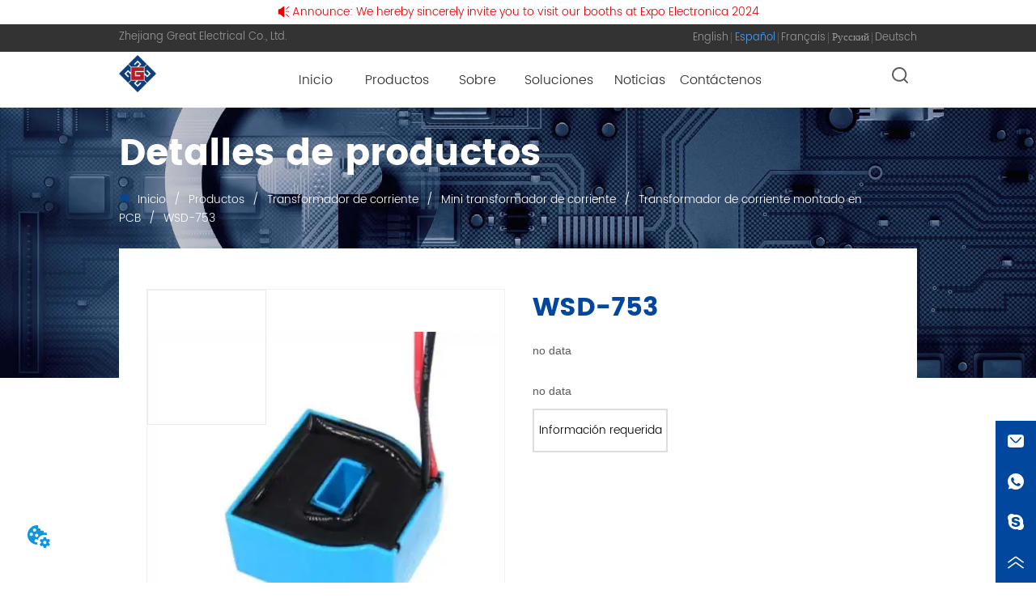

--- FILE ---
content_type: text/html; charset=utf-8
request_url: https://es.great-relay.com/product/wsd-756-1
body_size: 21445
content:

        <!DOCTYPE html>
        <html lang="es">
        <head>
            <meta charset="utf-8">
            <title>WSD-753-Great</title>
            <meta name="viewport" content="width=device-width,minimum-scale=1,initial-scale=1">
            <meta name="keywords" content="WSD-753,Transformador de corriente montado en PCB">
            <meta name="description" content="-">
            <meta property="og:type" content="website">
            <meta property="og:title" content="WSD-753-Great">
            <meta property="og:description" content="-">
            <meta property="og:image" content="https://dedjh0j7jhutx.cloudfront.net/1881656602327556096%2F7edac45b9e03aca3330a01142991ceb2.jpg">
            <link rel="alternate" hreflang="es" href="https://es.great-relay.com/product/wsd-756-1">
            <link rel="canonical" href="https://es.great-relay.com/product/wsd-756-1">
            <link rel="stylesheet" href="/index.css">
            <link rel="stylesheet" href="/css/aos.css">
            <link rel="stylesheet" href="/css/animate.css">
            <link rel="icon" href=https://dedjh0j7jhutx.cloudfront.net/e1eb7c342eea70ebe2b68507100bea28.png type="image/x-icon">
            <script>
  // Define dataLayer and the gtag function.
  window.dataLayer = window.dataLayer || [];
  function gtag(){dataLayer.push(arguments);}
  
  function getCookieValue(cookieName) {
    const name = cookieName + "=";
    const decodedCookie = decodeURIComponent(document.cookie);
    const cookieArray = decodedCookie.split(';');

    for (let i = 0; i < cookieArray.length; i++) {
        let cookie = cookieArray[i].trim();
        if (cookie.indexOf(name) === 0) {
            return cookie.substring(name.length, cookie.length);
        }
    }
    return undefined;
  };
  if (!getCookieValue('skyCmpCookie')) {
    gtag('consent', 'default', {
      'ad_storage': 'granted',
      'ad_user_data': 'granted',
      'ad_personalization': 'granted',
      'analytics_storage': 'granted',
      'functionality_storage': 'granted',
      'personalization_storage': 'granted',
      'security_storage': 'granted',
    });
  }
</script>
<script defer="defer" src='https://portlet-us.s3.amazonaws.com/bundle/cmp.js'></script>
            <style>.gridFixed{position:fixed;top:0;left:0;right:0;z-index:99}.gridLayout{width:auto;background-repeat:no-repeat;background-position:50%;background-size:cover}.gridLayout>div>.row>.edit{height:inherit}.gridLayout .gridSub{min-height:50px}.gridLayout.gridFixed{transition:background-color .3s}
.Button1{min-width:30px}.Button1 a{text-align:center;display:inline-block;width:100%;position:relative}.Button1 a svg{display:none;width:15px;height:15px;margin-right:3px}.Button1 a .button0_text,.Button1 a svg{vertical-align:middle}.Button1 .none{pointer-events:none}
.ant-form .ant-form-item{display:inline-block;padding:0 5px;margin-bottom:3px;width:100%;box-sizing:border-box}.ant-form .ant-form-item .ant-form-item-label{display:block;text-align:left}.ant-form .ant-form-item .ant-btn{line-height:1.5;position:relative;display:inline-block;font-weight:400;white-space:nowrap;text-align:center;background-image:none;-webkit-box-shadow:0 2px 0 rgba(0,0,0,.015);box-shadow:0 2px 0 rgba(0,0,0,.015);cursor:pointer;-webkit-transition:all .3s cubic-bezier(.645,.045,.355,1);transition:all .3s cubic-bezier(.645,.045,.355,1);-webkit-user-select:none;-moz-user-select:none;-ms-user-select:none;user-select:none;-ms-touch-action:manipulation;touch-action:manipulation;height:32px;padding:0;font-size:14px;border-radius:4px;color:rgba(0,0,0,.65);background-color:#fff;border:1px solid transparent;outline:0}.ant-form .ant-form-item .ant-btn-primary{color:#fff;background-color:#1890ff;text-shadow:0 -1px 0 rgba(0,0,0,.12);-webkit-box-shadow:0 2px 0 rgba(0,0,0,.045);box-shadow:0 2px 0 rgba(0,0,0,.045)}.ant-input{-webkit-box-sizing:border-box;box-sizing:border-box;margin:0;font-variant:tabular-nums;list-style:none;-webkit-font-feature-settings:"tnum";font-feature-settings:"tnum";position:relative;display:inline-block;width:100%;height:32px;padding:4px 11px;color:rgba(0,0,0,.65);font-size:14px;line-height:1.5;background-color:#fff;background-image:none;border:1px solid #d9d9d9;border-radius:4px;-webkit-transition:all .3s;transition:all .3s}.ant-input::-moz-placeholder{color:#bfbfbf;opacity:1}.ant-input:-ms-input-placeholder{color:#bfbfbf}.ant-input::-webkit-input-placeholder{color:#bfbfbf}.ant-input:placeholder-shown{text-overflow:ellipsis}.ant-input:focus,.ant-input:hover{border-color:#40a9ff}.ant-input:focus{outline:0;-webkit-box-shadow:0 0 0 2px rgba(24,144,255,.2);box-shadow:0 0 0 2px rgba(24,144,255,.2)}.ant-input-disabled{color:rgba(0,0,0,.25);background-color:#f5f5f5;cursor:not-allowed;opacity:1}.ant-input-disabled:hover{border-color:#d9d9d9;border-right-width:1px!important}.ant-input[disabled]{color:rgba(0,0,0,.25);background-color:#f5f5f5;cursor:not-allowed;opacity:1}.ant-input[disabled]:hover{border-color:#d9d9d9;border-right-width:1px!important}textarea.ant-input{max-width:100%;height:auto;min-height:32px;line-height:1.5;vertical-align:bottom;-webkit-transition:all .3s,height 0s;transition:all .3s,height 0s}.ant-input-lg{height:40px;padding:6px 11px;font-size:16px}.ant-input-sm{height:24px;padding:1px 7px}.ant-input-clear-icon{color:rgba(0,0,0,.25);font-size:12px;cursor:pointer;-webkit-transition:color .3s;transition:color .3s;vertical-align:0}.ant-input-clear-icon:hover{color:rgba(0,0,0,.45)}.ant-input-clear-icon:active{color:rgba(0,0,0,.65)}.ant-input-clear-icon+i{margin-left:6px}.ant-input-textarea-clear-icon{color:rgba(0,0,0,.25);font-size:12px;cursor:pointer;-webkit-transition:color .3s;transition:color .3s;position:absolute;top:0;right:0;margin:8px 8px 0 0}.ant-input-textarea-clear-icon:hover{color:rgba(0,0,0,.45)}.ant-input-textarea-clear-icon:active{color:rgba(0,0,0,.65)}.ant-input-textarea-clear-icon+i{margin-left:6px}.ant-radio-group{-webkit-box-sizing:border-box;box-sizing:border-box;margin:0;padding:0;color:rgba(0,0,0,.65);font-size:14px;font-variant:tabular-nums;line-height:1.5;list-style:none;-webkit-font-feature-settings:"tnum";font-feature-settings:"tnum";display:inline-block;line-height:unset}.ant-radio-wrapper{margin:0 8px 0 0}.ant-radio,.ant-radio-wrapper{-webkit-box-sizing:border-box;box-sizing:border-box;padding:0;color:rgba(0,0,0,.65);font-size:14px;font-variant:tabular-nums;line-height:1.5;list-style:none;-webkit-font-feature-settings:"tnum";font-feature-settings:"tnum";position:relative;display:inline-block;white-space:nowrap;cursor:pointer}.ant-radio{margin:0;line-height:1;vertical-align:sub;outline:none}.ant-radio-input:focus+.ant-radio-inner,.ant-radio-wrapper:hover .ant-radio,.ant-radio:hover .ant-radio-inner{border-color:#1890ff}.ant-radio-input:focus+.ant-radio-inner{-webkit-box-shadow:0 0 0 3px rgba(24,144,255,.08);box-shadow:0 0 0 3px rgba(24,144,255,.08)}.ant-radio-checked:after{position:absolute;top:0;left:0;width:100%;height:100%;border:1px solid #1890ff;border-radius:50%;visibility:hidden;-webkit-animation:antRadioEffect .36s ease-in-out;animation:antRadioEffect .36s ease-in-out;-webkit-animation-fill-mode:both;animation-fill-mode:both;content:""}.ant-radio-wrapper:hover .ant-radio:after,.ant-radio:hover:after{visibility:visible}.ant-radio-inner{position:relative;top:0;left:0;display:block;width:16px;height:16px;background-color:#fff;border:1px solid #d9d9d9;border-radius:100px;-webkit-transition:all .3s;transition:all .3s}.ant-radio-inner:after{position:absolute;top:3px;left:3px;display:table;width:8px;height:8px;background-color:#1890ff;border-top:0;border-left:0;border-radius:8px;-webkit-transform:scale(0);-ms-transform:scale(0);transform:scale(0);opacity:0;-webkit-transition:all .3s cubic-bezier(.78,.14,.15,.86);transition:all .3s cubic-bezier(.78,.14,.15,.86);content:" "}.ant-radio-input{position:absolute;top:0;right:0;bottom:0;left:0;z-index:1;cursor:pointer;opacity:0}.ant-radio-checked .ant-radio-inner{border-color:#1890ff}.ant-radio-checked .ant-radio-inner:after{-webkit-transform:scale(1);-ms-transform:scale(1);transform:scale(1);opacity:1;-webkit-transition:all .3s cubic-bezier(.78,.14,.15,.86);transition:all .3s cubic-bezier(.78,.14,.15,.86)}.ant-radio-disabled .ant-radio-inner{background-color:#f5f5f5;border-color:#d9d9d9!important;cursor:not-allowed}.ant-radio-disabled .ant-radio-inner:after{background-color:rgba(0,0,0,.2)}.ant-radio-disabled .ant-radio-input{cursor:not-allowed}.ant-radio-disabled+span{color:rgba(0,0,0,.25);cursor:not-allowed}span.ant-radio+*{padding-right:8px;padding-left:8px}.ant-radio-button-wrapper{position:relative;display:inline-block;height:32px;margin:0;padding:0 15px;color:rgba(0,0,0,.65);line-height:30px;background:#fff;border:1px solid #d9d9d9;border-top:1.02px solid #d9d9d9;border-left:0;cursor:pointer;-webkit-transition:color .3s,background .3s,border-color .3s;transition:color .3s,background .3s,border-color .3s}.ant-radio-button-wrapper a{color:rgba(0,0,0,.65)}.ant-radio-button-wrapper>.ant-radio-button{display:block;width:0;height:0;margin-left:0}.ant-radio-group-large .ant-radio-button-wrapper{height:40px;font-size:16px;line-height:38px}.ant-radio-group-small .ant-radio-button-wrapper{height:24px;padding:0 7px;line-height:22px}.ant-radio-button-wrapper:not(:first-child):before{position:absolute;top:0;left:-1px;display:block;width:1px;height:100%;background-color:#d9d9d9;content:""}.ant-radio-button-wrapper:first-child{border-left:1px solid #d9d9d9;border-radius:4px 0 0 4px}.ant-radio-button-wrapper:last-child{border-radius:0 4px 4px 0}.ant-radio-button-wrapper:first-child:last-child{border-radius:4px}.ant-radio-button-wrapper:hover{position:relative;color:#1890ff}.ant-radio-button-wrapper:focus-within{outline:3px solid rgba(24,144,255,.06)}.ant-radio-button-wrapper .ant-radio-inner,.ant-radio-button-wrapper input[type=checkbox],.ant-radio-button-wrapper input[type=radio]{width:0;height:0;opacity:0;pointer-events:none}.ant-radio-button-wrapper-checked:not(.ant-radio-button-wrapper-disabled){z-index:1;color:#1890ff;background:#fff;border-color:#1890ff;-webkit-box-shadow:-1px 0 0 0 #1890ff;box-shadow:-1px 0 0 0 #1890ff}.ant-radio-button-wrapper-checked:not(.ant-radio-button-wrapper-disabled):before{background-color:#1890ff!important;opacity:.1}.ant-radio-button-wrapper-checked:not(.ant-radio-button-wrapper-disabled):first-child{border-color:#1890ff;-webkit-box-shadow:none!important;box-shadow:none!important}.ant-radio-button-wrapper-checked:not(.ant-radio-button-wrapper-disabled):hover{color:#40a9ff;border-color:#40a9ff;-webkit-box-shadow:-1px 0 0 0 #40a9ff;box-shadow:-1px 0 0 0 #40a9ff}.ant-radio-button-wrapper-checked:not(.ant-radio-button-wrapper-disabled):active{color:#096dd9;border-color:#096dd9;-webkit-box-shadow:-1px 0 0 0 #096dd9;box-shadow:-1px 0 0 0 #096dd9}.ant-radio-button-wrapper-checked:not(.ant-radio-button-wrapper-disabled):focus-within{outline:3px solid rgba(24,144,255,.06)}.ant-radio-group-solid .ant-radio-button-wrapper-checked:not(.ant-radio-button-wrapper-disabled){color:#fff;background:#1890ff;border-color:#1890ff}.ant-radio-group-solid .ant-radio-button-wrapper-checked:not(.ant-radio-button-wrapper-disabled):hover{color:#fff;background:#40a9ff;border-color:#40a9ff}.ant-radio-group-solid .ant-radio-button-wrapper-checked:not(.ant-radio-button-wrapper-disabled):active{color:#fff;background:#096dd9;border-color:#096dd9}.ant-radio-group-solid .ant-radio-button-wrapper-checked:not(.ant-radio-button-wrapper-disabled):focus-within{outline:3px solid rgba(24,144,255,.06)}.ant-radio-button-wrapper-disabled{cursor:not-allowed}.ant-radio-button-wrapper-disabled,.ant-radio-button-wrapper-disabled:first-child,.ant-radio-button-wrapper-disabled:hover{color:rgba(0,0,0,.25);background-color:#f5f5f5;border-color:#d9d9d9}.ant-radio-button-wrapper-disabled:first-child{border-left-color:#d9d9d9}.ant-radio-button-wrapper-disabled.ant-radio-button-wrapper-checked{color:#fff;background-color:#e6e6e6;border-color:#d9d9d9;-webkit-box-shadow:none;box-shadow:none}@-webkit-keyframes antRadioEffect{0%{-webkit-transform:scale(1);transform:scale(1);opacity:.5}to{-webkit-transform:scale(1.6);transform:scale(1.6);opacity:0}}@keyframes antRadioEffect{0%{-webkit-transform:scale(1);transform:scale(1);opacity:.5}to{-webkit-transform:scale(1.6);transform:scale(1.6);opacity:0}}@supports (-moz-appearance:meterbar) and (background-blend-mode:difference,normal){.ant-radio{vertical-align:text-bottom}}@-webkit-keyframes antCheckboxEffect{0%{-webkit-transform:scale(1);transform:scale(1);opacity:.5}to{-webkit-transform:scale(1.6);transform:scale(1.6);opacity:0}}@keyframes antCheckboxEffect{0%{-webkit-transform:scale(1);transform:scale(1);opacity:.5}to{-webkit-transform:scale(1.6);transform:scale(1.6);opacity:0}}.ant-checkbox{-webkit-box-sizing:border-box;box-sizing:border-box;margin:0;padding:0;color:rgba(0,0,0,.65);font-size:14px;font-variant:tabular-nums;line-height:1.5;list-style:none;-webkit-font-feature-settings:"tnum";font-feature-settings:"tnum";position:relative;top:-.09em;display:inline-block;line-height:1;white-space:nowrap;vertical-align:middle;outline:none;cursor:pointer}.ant-checkbox-input:focus+.ant-checkbox-inner,.ant-checkbox-wrapper:hover .ant-checkbox-inner,.ant-checkbox:hover .ant-checkbox-inner{border-color:#1890ff}.ant-checkbox-checked:after{position:absolute;top:0;left:0;width:100%;height:100%;border:1px solid #1890ff;border-radius:2px;visibility:hidden;-webkit-animation:antCheckboxEffect .36s ease-in-out;animation:antCheckboxEffect .36s ease-in-out;-webkit-animation-fill-mode:backwards;animation-fill-mode:backwards;content:""}.ant-checkbox-wrapper:hover .ant-checkbox:after,.ant-checkbox:hover:after{visibility:visible}.ant-checkbox-inner{position:relative;top:0;left:0;display:block;width:16px;height:16px;background-color:#fff;border:1px solid #d9d9d9;border-radius:2px;border-collapse:separate;-webkit-transition:all .3s;transition:all .3s}.ant-checkbox-inner:after{position:absolute;top:50%;left:22%;display:table;width:5.71428571px;height:9.14285714px;border:2px solid #fff;border-top:0;border-left:0;-webkit-transform:rotate(45deg) scale(0) translate(-50%,-50%);-ms-transform:rotate(45deg) scale(0) translate(-50%,-50%);transform:rotate(45deg) scale(0) translate(-50%,-50%);opacity:0;-webkit-transition:all .1s cubic-bezier(.71,-.46,.88,.6),opacity .1s;transition:all .1s cubic-bezier(.71,-.46,.88,.6),opacity .1s;content:" "}.ant-checkbox-input{position:absolute;top:0;right:0;bottom:0;left:0;z-index:1;width:100%;height:100%;cursor:pointer;opacity:0}.ant-checkbox-checked .ant-checkbox-inner:after{position:absolute;display:table;border:2px solid #fff;border-top:0;border-left:0;-webkit-transform:rotate(45deg) scale(1) translate(-50%,-50%);-ms-transform:rotate(45deg) scale(1) translate(-50%,-50%);transform:rotate(45deg) scale(1) translate(-50%,-50%);opacity:1;-webkit-transition:all .2s cubic-bezier(.12,.4,.29,1.46) .1s;transition:all .2s cubic-bezier(.12,.4,.29,1.46) .1s;content:" "}.ant-checkbox-checked .ant-checkbox-inner{background-color:#1890ff;border-color:#1890ff}.ant-checkbox-disabled{cursor:not-allowed}.ant-checkbox-disabled.ant-checkbox-checked .ant-checkbox-inner:after{border-color:rgba(0,0,0,.25);-webkit-animation-name:none;animation-name:none}.ant-checkbox-disabled .ant-checkbox-input{cursor:not-allowed}.ant-checkbox-disabled .ant-checkbox-inner{background-color:#f5f5f5;border-color:#d9d9d9!important}.ant-checkbox-disabled .ant-checkbox-inner:after{border-color:#f5f5f5;border-collapse:separate;-webkit-animation-name:none;animation-name:none}.ant-checkbox-disabled+span{color:rgba(0,0,0,.25);cursor:not-allowed}.ant-checkbox-disabled:hover:after,.ant-checkbox-wrapper:hover .ant-checkbox-disabled:after{visibility:hidden}.ant-checkbox-wrapper{-webkit-box-sizing:border-box;box-sizing:border-box;margin:0;padding:0;color:rgba(0,0,0,.65);font-size:14px;font-variant:tabular-nums;line-height:1.5;list-style:none;-webkit-font-feature-settings:"tnum";font-feature-settings:"tnum";display:inline-block;line-height:unset;cursor:pointer}.ant-checkbox-wrapper.ant-checkbox-wrapper-disabled{cursor:not-allowed}.ant-checkbox-wrapper+.ant-checkbox-wrapper{margin-left:8px}.ant-checkbox+span{padding-right:8px;padding-left:8px}.ant-checkbox-group{-webkit-box-sizing:border-box;box-sizing:border-box;margin:0;padding:0;color:rgba(0,0,0,.65);font-size:14px;font-variant:tabular-nums;line-height:1.5;list-style:none;-webkit-font-feature-settings:"tnum";font-feature-settings:"tnum";display:inline-block}.ant-checkbox-group-item{display:inline-block;margin-right:8px}.ant-checkbox-group-item:last-child{margin-right:0}.ant-checkbox-group-item+.ant-checkbox-group-item{margin-left:0}.ant-checkbox-indeterminate .ant-checkbox-inner{background-color:#fff;border-color:#d9d9d9}.ant-checkbox-indeterminate .ant-checkbox-inner:after{top:50%;left:50%;width:8px;height:8px;background-color:#1890ff;border:0;-webkit-transform:translate(-50%,-50%) scale(1);-ms-transform:translate(-50%,-50%) scale(1);transform:translate(-50%,-50%) scale(1);opacity:1;content:" "}.ant-checkbox-indeterminate.ant-checkbox-disabled .ant-checkbox-inner:after{background-color:rgba(0,0,0,.25);border-color:rgba(0,0,0,.25)}.Form{padding:20px;background-color:transparent}
.video{max-width:800px}#root{min-height:100%}@media screen and (max-width:600px){.RootSortable{padding-bottom:53px}}.ProDel{min-height:20px;word-wrap:break-word}.ProDel .MobiledelContent::-webkit-scrollbar,.ProDel .ProdelContent::-webkit-scrollbar{width:4px}.ProDel .MobiledelContent::-webkit-scrollbar-thumb,.ProDel .ProdelContent::-webkit-scrollbar-thumb{background-color:#d8d8d8;border-radius:6px}.ProDel .MobiledelContent::-webkit-scrollbar-track,.ProDel .ProdelContent::-webkit-scrollbar-track{background-color:#fff;border-radius:2px}@media screen and (min-width:600px){.ProdelContent{display:block}.MobiledelContent{display:none}}@media screen and (max-width:600px){.MobiledelContent{display:block}.ProdelContent{display:none}}
.text{min-width:100px;min-height:20px}.text ul,.text ul>li{list-style:disc}.text ol,.text ol>li{list-style:decimal}
.SplitLine1{padding-top:5px;padding-bottom:5px}.SplitLine1 hr{color:#ddd;border-top-width:1px;border-top-style:solid;border-left:none;border-right:none;border-bottom:none}
.emptyDiv{text-align:center;height:100%;display:flex;flex-direction:column;align-items:center;justify-content:center;border:1px dashed #bbb;min-height:100px}.web_col_content_empty_tips_btn{-webkit-box-sizing:border-box;-moz-box-sizing:border-box;box-sizing:border-box;display:inline-block;width:130px;height:40px;line-height:40px;padding:0;border:1px solid rgba(127,155,255,.6);background-color:rgba(202,214,255,.1);color:#5874d8;font-size:15px;vertical-align:middle;cursor:pointer;-webkit-border-radius:2px;-moz-border-radius:2px;border-radius:2px;outline:0}.web_col_content_empty_tips_icon{display:inline-block;width:17px;height:14px;margin-right:5px;vertical-align:middle}.web_col_content_empty_tips_text{display:inline-block}.video{max-width:800px}#root{min-height:100%}@media screen and (max-width:600px){.RootSortable{padding-bottom:53px}}.rootgridv2214{position:relative}.rootgridv2214 .box,.rootgridv2214 .cell{width:100%}.rootgridv2214 .box .grid_content,.rootgridv2214 .cell .grid_content{height:100%}.rootgridv2214 .box>.grid_content{box-sizing:border-box;display:flex;flex:0 1 auto;flex-direction:row;flex-wrap:wrap;margin-right:0;margin-left:0}.rootgridv2214 .cell.edit{position:relative}.rootgridv2214 .cell.edit.empty{height:auto;display:flex;flex-direction:column}.rootgridv2214 .grid_content:after,.rootgridv2214 .grid_content:before{content:"";display:flex}
.TextSource{font-size:12px;line-height:1.5}
.Breadcrumb{font-size:14px}.Breadcrumb .breadcrumb-link{color:#333;flex-shrink:0}.Breadcrumb .breadcrumb-currenctTag{display:inline-block}.Breadcrumb .breadcrumb-separator{margin:0 6px}.Breadcrumb svg{width:14px;height:14px;margin-right:5px;color:#333}
.magnifier-thumb-wrapper{position:relative;display:block;top:0;left:0;width:100%;height:100%}.magnifier-lens{overflow:hidden;background-color:#fff;opacity:.4}.magnifier-lens,.magnifier-loader{position:absolute;border:1px solid #ccc;top:0;left:0}.magnifier-loader{color:#fff;text-align:center;background:transparent;background:rgba(50,50,50,.5);-ms-filter:"progid:DXImageTransform.Microsoft.gradient(startColorstr=#7F323232,endColorstr=#7F323232)";filter:progid:DXImageTransform.Microsoft.gradient(startColorstr=#7F323232,endColorstr=#7F323232)}.magnifier-loader-text{font:13px Arial;margin-top:10px}.magnifier-preview{padding:0;width:100%;height:150px;position:relative;overflow:hidden;z-index:100;pointer-events:none}.magnifier-preview img{position:absolute;top:0;left:0}.hidden{display:none}.ScrollImage-inner{position:relative;width:100%;margin:0 auto}.ScrollImage-inner .ScrollImage-content{overflow:hidden;position:relative}.ScrollImage-inner .ScrollImage-content:hover .ScrollImage-box{animation-play-state:paused!important;-webkit-animation-play-state:paused!important}.ScrollImage-inner .ScrollImage-content .ScrollImage-box{display:flex;position:relative;transition-timing-function:linear;animation-timing-function:linear;-webkit-animation-timing-function:linear;animation-iteration-count:infinite;-webkit-animation-iteration-count:infinite}.ScrollImage-inner .ScrollImage-content .ScrollImage-box .ScrollImage-cell{flex-shrink:0;box-sizing:border-box}.ScrollImage-inner .ScrollImage-content .ScrollImage-box .ScrollImage-cell img{display:block;width:196px;height:100px;max-width:100%}.ScrollImage-inner .ScrollImage-content .ScrollImage-box .ScrollImage-cell .ScrollImage_shade{width:196px;display:flex;justify-content:center;align-items:center;flex-direction:column;text-align:center;margin:0 auto}.ScrollImage-inner .ScrollImage-content .ScrollImage-box .ScrollImage-cell .ScrollImage_shade .ScrollImage_title{width:100%;overflow:hidden;text-overflow:ellipsis;white-space:nowrap;color:#333;text-align:center}.ScrollImage-inner .ScrollImage-content .ScrollImage-box .ScrollImage-cell .ScrollImage_shade .ScrollImage_describe{font-size:12px;width:100%;max-height:40px;overflow:hidden;text-overflow:ellipsis;-webkit-line-clamp:4;-webkit-box-orient:vertical;display:-webkit-box;color:#333;text-align:center}.ScrollImage-inner .arrow-prev{left:0}.ScrollImage-inner .arrow-next{right:0}.ScrollImage-inner .arrow{position:absolute;top:0;bottom:0}.ScrollImage-inner .arrow,.ScrollImage-inner .arrow i{width:30px;display:flex;justify-content:center;align-items:center}.ScrollImage-inner .arrow i{color:#000;font-size:16px;height:50px;cursor:pointer}.video{max-width:800px}#root{min-height:100%}@media screen and (max-width:600px){.RootSortable{padding-bottom:53px}}.ImageSource{box-sizing:initial;width:100%}.ImageSource .detail_img{width:100%;position:relative;margin-top:20px}.ImageSource .detail_img_big{width:100%;height:100%}.ImageSource .detail_img_big .imageZoom{position:relative;width:100%;height:100%;left:0}.ImageSource .detail_img_big .imageZoom #preview{position:fixed;left:0;top:0}.ImageSource .detail_img_big img{width:100%;height:100%}@media screen and (max-width:600px){.ImageSource2{margin-left:0}.ImageSource2,.ImageSource2 .detail_img_big img{width:100%!important}.ImageSource2 .detail_img .prev{left:0}.ImageSource2 .detail_img .next{right:0}}

.DataSourceText a{color:inherit}
.CImage{overflow:hidden}.CImage h1,.CImage h2,.CImage h3,.CImage h4,.CImage h5,.CImage h6{font-weight:400}.CImage .CImage_box{width:100%;height:100%;position:relative;display:block}.CImage .CImage_box:hover{z-index:1}.CImage .CImage_title{position:absolute;bottom:0;width:100%;line-height:1.5;text-align:center;display:none}.CImage .CImage_view{cursor:pointer}.CImage img{width:100%;height:100%;display:block;transition:all .3s ease-out;-webkit-transition:all .3s ease-out}
.languageWrap{width:100%}.languageWrap .language_line{width:1px;height:1em;vertical-align:middle;background-color:#595959;display:inline-block}
.Search8 .Search8Wrap .icon{height:20px;width:20px}.Search8 .Search8Wrap .main{width:100vw;height:100vh;position:fixed;left:0;top:0;margin:auto;z-index:100001;perspective:1200px;visibility:hidden}.Search8 .Search8Wrap .main:before{content:"";position:absolute;top:0;right:0;width:100%;height:100%;opacity:.3;background:hsla(0,0%,100%,.98);transform:scaleY(.1);transition:all .6s ease}.Search8 .Search8Wrap .main .closeBtnWrap{position:relative;text-align:right;margin:30px 30px 0 0}.Search8 .Search8Wrap .main .closeBtnWrap .btn_search_close{opacity:0;transition:opacity .3s ease;background-image:url(https://oss.p.skytech.cn/1660305124683194368%2F04e84a8ddf9ac4a3bf9f7133edfc97e9.png);background-position:50%;background-repeat:no-repeat;background-size:auto 35%;background-color:#ccc;display:inline-block;width:36px;height:36px;transition:transform .3s ease}.Search8 .Search8Wrap .main .closeBtnWrap .btn_search_close:hover{background-color:#2a6eb8;transform:rotate(90deg)}.Search8 .Search8Wrap .main .title{position:relative;font-size:50px;text-align:center;margin-top:30px;opacity:0;transform:translate3d(0,30px,0);transition:opacity .8s,transform .8s;transition-delay:.4s}.Search8 .Search8Wrap .main .body{width:100%;position:absolute;top:50%;left:50%;transform:translate(-50%,-50%)}.Search8 .Search8Wrap .main .body .input{width:100%;font-size:30px;overflow:hidden;outline:none;background:transparent;border:none;border-bottom:2px solid #000;padding-bottom:5px;opacity:0;transform:scaleX(0);transform-origin:0 50%;transition:transform .3s;transition-delay:.4s}.Search8 .Search8Wrap .main .body .searchBtnWrap{text-align:right;margin-top:10px}.Search8 .Search8Wrap .main .body .searchBtnWrap button{width:200px;line-height:50px;font-size:30px;text-align:center;cursor:pointer;border-radius:4px;border:1px solid transparent;color:#fff;background-color:#1890ff;opacity:0;transform:translate3d(0,30px,0);transition:opacity .8s,transform .8s;transition-delay:.4s}.Search8 .Search8Wrap .main.main_open{pointer-events:auto;opacity:1;visibility:visible}.Search8 .Search8Wrap .main.main_open:before{opacity:1;transform:scale(1)}.Search8 .Search8Wrap .main.main_open .closeBtnWrap .btn_search_close{opacity:1;transition:transform .3s ease;animation:bounceInA 1s ease}.Search8 .Search8Wrap .main.main_open .title{opacity:1;transform:translateZ(0)}.Search8 .Search8Wrap .main.main_open .body .input{transform:scaleX(1);opacity:1;transition-duration:.4s}.Search8 .Search8Wrap .main.main_open .searchBtnWrap button{opacity:1;transform:translateZ(0)}@keyframes bounceInA{0%{opacity:0;transform:scale3d(.3,.3,.3)}20%{transform:scale3d(1.1,1.1,1.1)}40%{transform:scale3d(.9,.9,.9)}60%{opacity:1;transform:scale3d(1.03,1.03,1.03)}80%{transform:scale3d(.97,.97,.97)}to{opacity:1;transform:scaleX(1)}}
.nav-pc-new{width:100%}.nav-pc-new .text{display:block;width:100%;white-space:nowrap}.nav-pc-new .iconsanjiaoxing{margin-left:auto;margin-right:5px}.nav-pc-new .nav-level2,.nav-pc-new .nav-sub{z-index:50}.nav-pc-new .nav-level1{margin:0;width:100%;display:flex;flex-wrap:wrap;align-items:center;font-size:20px}.nav-pc-new .nav-level1 .nav-item-level1{position:relative;max-width:100%;display:inline-block}.nav-pc-new .nav-level1 .nav-item-level1 .nav-title-level1{display:flex;text-align:center;text-decoration:none;transition:all .2s ease;width:100%;overflow:hidden;text-overflow:ellipsis;white-space:nowrap;color:#000}.nav-pc-new .nav-level1 .nav-item-level1 .nav-title-level1 .allrow{margin-left:20px}.nav-pc-new .nav-level1 .nav-item-level1 .nav-title-level1 .allrow svg{transform:rotate(90deg)}.nav-pc-new .nav-level1 .nav-item-level1 .nav-level2{position:absolute;top:100%;visibility:hidden;font-size:20px;transition:all .3s ease;opacity:0;transform:scaleY(0);transform-origin:top}.nav-pc-new .nav-level1 .nav-item-level1 .nav-level2 .nav-item-level2{float:none;position:relative}.nav-pc-new .nav-level1 .nav-item-level1 .nav-level2 .nav-item-level2 .nav-title-level2{text-decoration:none;display:flex;overflow:hidden;text-overflow:ellipsis;color:#000}.nav-pc-new .nav-level1 .nav-item-level1 .nav-level2 .nav-item-level2 .nav-sub{position:absolute;top:0;left:100%;visibility:hidden;font-size:20px;transition:all .3s ease;opacity:0;transform:scaleX(0);transform-origin:left}.nav-pc-new .nav-level1 .nav-item-level1 .nav-level2 .nav-item-level2 .nav-sub .nav-sub-item{float:none;position:relative}.nav-pc-new .nav-level1 .nav-item-level1 .nav-level2 .nav-item-level2 .nav-sub .nav-sub-item .nav-sub-title{text-align:left!important;text-decoration:none;display:flex;overflow:hidden;text-overflow:ellipsis;color:#000}.nav-pc-new .nav-level1 .nav-item-level1 .nav-level2 .nav-item-level2 .nav-sub .nav-sub-item:hover>ul.nav-sub{top:0;left:100%;visibility:visible;opacity:1;transform:scaleY(1)}.nav-pc-new .nav-level1 .nav-item-level1 .nav-level2 .nav-item-level2 .nav-sub .nav-sub{visibility:hidden}.nav-pc-new .nav-level1 .nav-item-level1 .nav-level2 .nav-item-level2:hover>ul.nav-sub{visibility:visible;opacity:1;transform:scaleY(1)}.nav-pc-new .nav-level1 .nav-item-level1:hover ul.nav-level2{visibility:visible;opacity:1;transform:scaleX(1)}
.TextNormal h1,.TextNormal h2,.TextNormal h3,.TextNormal h4,.TextNormal h5,.TextNormal h6{font-weight:400}
.searchv311{overflow:hidden}.searchv311 .searchWrap .underline{width:100%;height:1px;background-color:#000}.searchv311 .searchWrap .main{display:flex;align-items:center;height:inherit}.searchv311 .searchWrap .main .input{height:100%;border:none;outline:none;flex:1;overflow:hidden;background:transparent}.searchv311 .searchWrap .main .icon{vertical-align:middle;cursor:pointer;margin-left:5px;text-align:center}.search_component{height:40px}
.HoverIcon{left:auto;top:auto;position:fixed;z-index:2000;right:0;bottom:60px;width:52px}.HoverIcon ul{list-style:none;margin:0;padding:0}.HoverIcon ul li{position:relative;width:52px;height:52px;background-color:#000}.HoverIcon ul li .sideitem{width:100%;height:100%;color:#fff;position:absolute;top:0;right:0;display:flex;flex-direction:column;align-items:center;justify-content:center;overflow-y:hidden;overflow:initial}.HoverIcon ul li .sideitem .sideicon svg{width:22px;height:22px;vertical-align:middle}.HoverIcon ul li .sideitem .sidetitle{display:none;white-space:nowrap;overflow:hidden;text-overflow:ellipsis;font-size:20px}.HoverIcon ul li .sideitem .displayText{color:#fff;text-overflow:ellipsis;overflow:hidden;white-space:nowrap;max-width:100%;margin-bottom:0;padding:0 4px;width:100%;text-align:center}.HoverIcon ul li .sideitem:hover{background-color:#e6a23c}.HoverIcon ul li .sideitem.sidebox:hover{background-color:#e6a23c;width:250px;transition:width .1s;justify-content:normal;align-items:center;flex-direction:row}.HoverIcon ul li .sideitem.sidebox:hover .sideicon{margin:0 10px;float:left}.HoverIcon ul li .sideitem.sidebox:hover .sidetitle{display:block}.HoverIcon ul li .sideitem.sidebox:hover .displayText{display:none!important}.HoverIcon ul li:hover .sideshow{display:block}.HoverIcon ul li .sideshow{position:absolute;top:0;right:100%;border:1px solid #dfdddd;display:none;width:200px;height:200px;margin-left:100%}.HoverIcon ul li .sideshow img{width:100%;height:100%}
.video{max-width:800px}#root{min-height:100%}@media screen and (max-width:600px){.RootSortable{padding-bottom:53px}}.hotNav{position:relative;cursor:pointer}.hotNav:after{content:"";position:absolute;left:-10px;top:-10px;right:-10px;bottom:-10px}.newclassifyv4315{cursor:pointer;-webkit-tap-highlight-color:transparent;margin:10px 0}.newclassifyv4315 .hotNav{margin-left:auto}.newclassifyv4315 .fixed{position:fixed;z-index:9999}.newclassifyv4315 a{display:block;height:100%;color:#000}.newclassifyv4315 a .text{display:block;width:100%}.newclassifyv4315 .anticon-right{display:flex}.newclassifyv4315 .classify-main{padding:10px 20px;position:relative;width:100%;border-bottom-width:0;border-left-width:0;border-right-width:0}.newclassifyv4315 .classify-main+.classify-main{border-top:none}@media (hover:hover){.newclassifyv4315 .classify-main:hover{background:#f2f3f7}.newclassifyv4315 .classify-main:hover .classify-sub{display:block}}.newclassifyv4315 .classify-main .classify-sub{left:100%;position:absolute;right:0;top:0;width:fit-content;display:none;background:#fff;z-index:100}.newclassifyv4315 .classify-sub__title,.newclassifyv4315 .classify-title,.newclassifyv4315 .icon{display:flex;align-items:center}.newclassifyv4315 .icon{margin-right:5px;justify-content:center}.newclassifyv4315 .classify-sub__item{padding:10px 20px;position:relative;width:300px;border-bottom-width:0;border-left-width:0;border-right-width:0}@media (hover:hover){.newclassifyv4315 .classify-sub__item:hover{background:#f2f3f7}.newclassifyv4315 .classify-sub__item:hover .classify-third{display:block}.newclassifyv4315 .classify-sub__item+.classify-sub__item{border-top:none}}.newclassifyv4315 .classify-third{left:100%;position:absolute;right:0;top:0;width:fit-content;display:none;background:#fff;z-index:100}.newclassifyv4315 .classify-third__item{padding:10px 20px;width:300px;border-bottom-width:0;border-left-width:0;border-right-width:0}@media (hover:hover){.newclassifyv4315 .classify-third__item:hover{color:#00a4ff}}@media screen and (max-width:600px){.newclassifyv4315 .anticon-right{transform:rotate(90deg)}.newclassifyv4315 .classify-main{width:100%;padding:0;font-size:14px;color:#333}.newclassifyv4315 .classify-main .active{display:block}.newclassifyv4315 .classify-main:hover{background:#fff}.newclassifyv4315 .classify-main .classify-sub__item{padding:0;width:100%!important}.newclassifyv4315 .classify-main .classify-sub__item .classify-sub__title{padding:12px 20px;font-size:12px;font-weight:700}.newclassifyv4315 .classify-main .classify-sub__item:hover{background:#fff}.newclassifyv4315 .classify-main .classify-third__item{width:100%;padding:12px 50px;font-size:12px;color:#666}.newclassifyv4315 .classify-main .classify-sub__title,.newclassifyv4315 .classify-main .classify-title{padding:12px 20px}.newclassifyv4315 .classify-main .classify-sub,.newclassifyv4315 .classify-main .classify-third{position:static;width:100%}}
.video{max-width:800px}#root{min-height:100%}@media screen and (max-width:600px){.RootSortable{padding-bottom:53px}}.FooterMobile2{display:none;position:fixed;width:100%;bottom:0;z-index:1}.FooterMobile2 .mobile-footer-container .footer-mobile-bottom{background-color:#333;display:flex;flex-direction:row;justify-content:space-around;color:#fff;line-height:49px}.FooterMobile2 .mobile-footer-container .footer-mobile-bottom .footer-mobile-item a{color:inherit}.FooterMobile2 .mobile-footer-container .footer-mobile-bottom .footer-mobile-item a i{vertical-align:sub}.FooterMobile2 .mobile-footer-container .footer-mobile-bottom .footer-mobile-item a svg{width:18px;height:18px;margin-right:5px}@media screen and (max-width:600px){.FooterMobile2{display:block}}
.video{max-width:800px}#root{min-height:100%}@media screen and (max-width:600px){.RootSortable{padding-bottom:53px}}.hotNav{position:relative;cursor:pointer}.hotNav:after{content:"";position:absolute;left:-10px;top:-10px;right:-10px;bottom:-10px}.dropclassifyv310{cursor:pointer;margin:10px 0}.dropclassifyv310 .dropclassifyList{overflow:hidden}.dropclassifyv310 .anticon-right{display:flex}.dropclassifyv310 .classify-main{padding:10px 20px;position:relative;border-bottom-width:0;border-left-width:0;border-right-width:0}.dropclassifyv310 .classify-main+.classify-main{border-top:none}.dropclassifyv310 .classify-main .classify-sub{display:none;z-index:100;overflow:hidden}.dropclassifyv310 .classify-sub__title,.dropclassifyv310 .classify-title{display:flex;justify-content:space-between;align-items:center}.dropclassifyv310 .classify-sub__item{padding:10px 20px;position:relative;width:300px;border-bottom-width:0;border-left-width:0;border-right-width:0}@media (hover:hover){.dropclassifyv310 .classify-sub__item+.classify-sub__item{border-top:none}}.dropclassifyv310 .classify-third{overflow:hidden;display:none;z-index:100}.dropclassifyv310 .classify-third__item{padding:10px 20px;width:300px;border-bottom-width:0;border-left-width:0;border-right-width:0}@media (hover:hover){.dropclassifyv310 .classify-third__item:hover{color:#00a4ff}}.dropclassifyv310 .anticon-right{transform:rotate(90deg)}.dropclassifyv310 .classify-main{width:100%;padding:0;font-size:14px;color:#333}.dropclassifyv310 .classify-main .active{display:block}.dropclassifyv310 .classify-main .classify-sub__item{padding:0;width:100%!important}.dropclassifyv310 .classify-main .classify-sub__item .classify-sub__title{padding:12px 20px}.dropclassifyv310 .classify-main .classify-third__item{width:100%;padding:12px 50px;font-size:12px;color:#666}.dropclassifyv310 .classify-main .classify-sub__title,.dropclassifyv310 .classify-main .classify-title{padding:12px 20px}.dropclassifyv310 .classify-main .classify-sub,.dropclassifyv310 .classify-main .classify-third{position:static;width:100%}
#Button443_389c0b2542f9bb26d4fad460e3d4ded4 a svg{color:rgba(60,175,85, 1);display:none;width:30px;height:30px}
#Button443_389c0b2542f9bb26d4fad460e3d4ded4 a{text-align:center}
#Button443_389c0b2542f9bb26d4fad460e3d4ded4:hover{border-color:rgba(221,221,221, 1);border-style:solid;;border-width:2px;background-color:rgba(235,243,255, 0)}
#Button443_389c0b2542f9bb26d4fad460e3d4ded4:hover .button0_text{color:rgba(0,0,0, 1)}
#Button443_389c0b2542f9bb26d4fad460e3d4ded4{margin-top:0px;margin-Bottom:15px;margin-Left:0%;margin-Right:62.11224248164812%;border-color:rgba(221,221,221, 1);border-style:solid;;border-width:2px;border-radius:0px 0px 0px 0px;background-color:rgba(255,255,255, 0.1)}
#Button443_389c0b2542f9bb26d4fad460e3d4ded4 .button0_text{color:rgba(0,0,0, 1);font-size:14px;font-family:Poppins-Light;line-height:50px}
#Form2327_881acb0bbce3697426a690b80b110e021 .ant-form .ant-form-item:last-child button{width:200px;height:45px}
#Form2327_881acb0bbce3697426a690b80b110e021 .ant-form .ant-form-item input{height:40px}
#Form2327_881acb0bbce3697426a690b80b110e021 .ant-form .ant-form-item .ant-input{color:rgba(10,10,10, 1);font-size:12px;font-family:Poppins-Light;border-color:rgba(230,230,230, 0.46);border-style:solid;;border-width:1px;border-radius:0px 0px 0px 0px;background-color:rgba(231,231,231, 0.51)}
#Form2327_881acb0bbce3697426a690b80b110e021 .ant-form .ant-form-item .ant-btn{color:rgba(255,255,255, 1);font-size:16px;font-family:Poppins-Light;border-color:rgba(204,204,204, 1);border-style:solid;;border-width:2px;border-radius:50px 50px 50px 50px;background-color:rgba(0,71,157, 1)}
#Form2327_881acb0bbce3697426a690b80b110e021 .ant-form .ant-form-item:last-child{text-align:center}
#Form2327_881acb0bbce3697426a690b80b110e021 .ant-form .ant-form-item{margin-bottom:1.3206223432792703%}
#Form2327_881acb0bbce3697426a690b80b110e021 .ant-form .ant-form-item .ant-btn:hover{color:rgba(255,255,255, 1);border-color:rgba(208,2,27, 1);border-style:solid;;border-width:0px;background-color:rgba(208,2,27, 1)}
#Form2327_881acb0bbce3697426a690b80b110e021{margin-top:0px;margin-Bottom:0px;margin-Left:0%;margin-Right:0%;background-color:rgba(255,255,255, 0)}
#Form2327_881acb0bbce3697426a690b80b110e021 .ant-form .ant-form-item .ant-btn:active{border-color:rgba(45,161,68, 1);border-style:solid;;border-width:0px;background-color:rgba(118,173,53, 1)}
#Form2327_881acb0bbce3697426a690b80b110e021 .ant-form .ant-form-item .ant-form-item-label{color:rgba(51,51,51, 1);font-size:16px;font-family:Poppins-Light}
#Form2327_881acb0bbce3697426a690b80b110e021 .ant-form .ant-form-item textarea{height:180px}
#ProDel313_084dd6017c83ad398ba819107405a421{margin-top:20px;margin-Bottom:0px;margin-Left:0%;margin-Right:0%}
#ProDel313_0c6329241c6116c315a99e347c65d0120{margin-top:30px;margin-Bottom:10px;margin-Left:0%;margin-Right:62.11224248164812%}
#ProDel313_d86e12f720067e98b470cae17d9fad270{margin-top:30px;margin-Bottom:10px;margin-Left:0%;margin-Right:0%}
#Text2114_881acb0bbce3697426a690b80b110e0211{margin-top:20px;margin-Bottom:0px;margin-Left:0%;margin-Right:0%}
#SplitLine222_4cd905138b69fe5e2557b308aaa55eed{margin-top:0px;margin-Bottom:0px;margin-Left:0%;margin-Right:0%}
#SplitLine222_4cd905138b69fe5e2557b308aaa55eed hr{color:rgba(226,226,226, 1);border-top-style:solid !important;;border-top-width:1px;border-top-style:solid;}
#RootGrid2214_3bdfa87ded4571eec98a75f55bbbf91a0{margin-top:60px;margin-Bottom:50px;margin-Left:0%;margin-Right:0%;padding-top:0%;padding-Bottom:0%;padding-Left:14.091858037578293%;padding-Right:14.09185803757829%;}
#RootGridCell_3bdfa87ded4571eec98a75f55bbbf91a1{padding-top:0%;padding-Bottom:0%;padding-Left:0%;padding-Right:2.089864158829676%}
#RootGrid2214_3d42f9b3d84749e5cceec758ba4560800{margin-top:-160px;margin-Bottom:0px;margin-Left:11.494253679946633%;margin-Right:11.494253679946633%;padding-top:0%;padding-Bottom:0%;padding-Left:2.6096033402922756%;padding-Right:2.6096033402922756%;background-color:rgba(255,255,255, 1)}
#RootGridCell_3d42f9b3d84749e5cceec758ba4560801{padding-top:0%;padding-Bottom:0%;padding-Left:1.9815059445178336%;padding-Right:0%}
#RootGridCell_3d42f9b3d84749e5cceec758ba4560802{padding-top:0%;padding-Bottom:0%;padding-Left:0%;padding-Right:1.9815059445178336%}
#RootGrid2214_881acb0bbce3697426a690b80b110e020{margin-top:-5px;margin-Bottom:0px;margin-Left:0%;margin-Right:0%;padding-top:2.609603340292276%;padding-Bottom:2.609603340292276%;padding-Left:11.482255136213718%;padding-Right:11.482255136213718%;background-image:url(https://dedjh0j7jhutx.cloudfront.net/1534605735114088448%2F0ece1898-12c6-4ee9-8e50-942e00881595.webp);background-size:cover;background-repeat:no-repeat;background-position:center;background-attachment:fixed}
#RootGrid2214_9eeabef621512c782299c899816274e90{margin-top:0px;margin-Bottom:0px;margin-Left:0%;margin-Right:0%;background-image:url(https://dedjh0j7jhutx.cloudfront.net/1881656602327556096%2Fd8620026-923d-4be4-98b3-70038dd78445.webp);background-size:cover;background-repeat:no-repeat;background-position:center;background-attachment:scroll}
#RootGridCell_9eeabef621512c782299c899816274e91{padding-top:26.12330198537095%;padding-Bottom:0%;padding-Left:0%;padding-Right:0%}
#TextSource1148_6a9ca97eadeb4ea90686517d69238094 .clearTextStyle{color:rgba(0,71,157, 1);font-size:32px;font-family:Poppins-Bold;font-weight: bold}
#TextSource1148_6a9ca97eadeb4ea90686517d69238094{margin-top:50px;margin-Bottom:0px;margin-Left:0%;margin-Right:15.141872182444974%}
#Breadcrumb3217_990f9fc9412325d8db0d5a821e3e0f340 svg{color:rgba(0,71,157, 1);display:inline-block;width:14px;height:14px}
#Breadcrumb3217_990f9fc9412325d8db0d5a821e3e0f340 .breadcrumb-link{color:rgba(255,255,255, 1);font-size:14px;font-family:Poppins-Light}
#Breadcrumb3217_990f9fc9412325d8db0d5a821e3e0f340{margin-top:0px;margin-Bottom:0px;margin-Left:11.494253679946633%;margin-Right:14.367810241973103%}
#Breadcrumb3217_990f9fc9412325d8db0d5a821e3e0f340 .breadcrumb-link:hover{color:rgba(255,255,255, 0.7)}
#ImageSource224_c26307d4a2da61435a1568401290b7010 .magnifier-preview,#ImageSource224_c26307d4a2da61435a1568401290b7010 .magnifier-lens{display:block}
#ImageSource224_c26307d4a2da61435a1568401290b7010{margin-top:50px;margin-Bottom:0px;margin-Left:0%;margin-Right:0%}
#ImageSource224_c26307d4a2da61435a1568401290b7010 .detail_img_big .imageZoom img{object-fit:contain}
#ImageSource224_c26307d4a2da61435a1568401290b7010 .detail_img .ScrollImage-cell img{object-fit:contain}
#ImageSource224_c26307d4a2da61435a1568401290b7010 .ImageSource{border-color:rgba(240,240,240, 1);border-style:solid;;border-width:1px}
#TextNormal2117_881acb0bbce3697426a690b80b110e022:hover{color:rgba(102,102,102, 1);font-size:px;background-color:rgba(255,255,255, 0)}
#TextNormal2117_881acb0bbce3697426a690b80b110e022{color:rgba(102,102,102, 1);margin-top:10px;margin-Bottom:0px;margin-Left:0%;margin-Right:0%;font-size:15px;text-align:center;font-family:Poppins-Light;line-height:24px;background-color:rgba(255,255,255, 0)}
#TextNormal2117_e31e7dfc6f1c82d9b8b3af465404844a1:hover{color:rgba(255,255,255, 1);font-weight: bold;background-color:rgba(255,255,255, 0)}
#TextNormal2117_e31e7dfc6f1c82d9b8b3af465404844a1{color:rgba(255,255,255, 1);margin-top:-300px;margin-Bottom:20px;margin-Left:11.494253679946633%;margin-Right:17.238925082427283%;font-size:45px;text-align:left;font-family:Poppins-Bold;font-weight: bold;line-height:48px;background-color:rgba(255,255,255, 0)}
#DataSourceText1148_9981e141b3ef1ab4139c9932a47c6224{margin-top:50px;margin-Bottom:0px;margin-Left:0%;margin-Right:0%;font-family:Poppins-Light}
#DataSourceText1148_9981e141b3ef1ab4139c9932a47c6224{display: block}
#DataSourceText1148_338c17581fa0e01aefdf213780ebe4400{display: block}
#DataSourceText1148_338c17581fa0e01aefdf213780ebe4400{margin-top:10px;margin-Bottom:50px;margin-Left:0%;margin-Right:0%;font-family:Poppins-Light}
#Grid1148_header{background-color:rgba(255,255,255, 1)}
#Image430_7c7966c28737a7f633aea62040db3cb21 .CImage_title{font-size:14px}
#Image430_7c7966c28737a7f633aea62040db3cb21{margin-top:0px;margin-Left:0%;margin-Right:44.52489837398373%}
#Image430_7c7966c28737a7f633aea62040db3cb21{display: block}
#Button443_798c4047fb689b2b3307f69283924b303 a svg{color:rgba(229,0,0, 1);display:inline-block}
#Button443_798c4047fb689b2b3307f69283924b303 a{text-align:center}
#Button443_798c4047fb689b2b3307f69283924b303{margin-top:0px;margin-Bottom:0px;margin-Left:0%;margin-Right:0%;background-color:rgba(24,144,255, 0)}
#Button443_798c4047fb689b2b3307f69283924b303 .button0_text{color:rgba(229,0,0, 1);font-size:14px;font-family:Poppins-Light;}
#Language445_d9938f071f2353f2c05958012563f46c2 .language_select{color:rgba(71,160,254, 1);font-size:13px;font-family:Poppins-Light}
#Language445_d9938f071f2353f2c05958012563f46c2 .language_title:hover,#Language445_d9938f071f2353f2c05958012563f46c2 .language_select:hover{color:rgba(71,160,254, 1);font-size:13px;font-family:Poppins-Light}
#Language445_d9938f071f2353f2c05958012563f46c2>div{text-align:right}
#Language445_d9938f071f2353f2c05958012563f46c2 .language_title{color:rgba(255,255,255, 0.5);font-size:13px;font-family:Poppins-Light}
#Language445_d9938f071f2353f2c05958012563f46c2 .language_line{margin-left: 0.6603111716396352%;margin-right:0.6603111716396352%}
#Search84213_7c7966c28737a7f633aea62040db3cb23 .searchBtnWrap button:hover{background-color:rgba(202,31,38, 1)}
#Search84213_7c7966c28737a7f633aea62040db3cb23 .input:hover ,#Search84213_7c7966c28737a7f633aea62040db3cb23 .input:hover::placeholder{color:rgba(255,255,255, 0.6)}
#Search84213_7c7966c28737a7f633aea62040db3cb23 .input ,#Search84213_7c7966c28737a7f633aea62040db3cb23 .input::placeholder{color:rgba(255,255,255, 0.6)}
#Search84213_7c7966c28737a7f633aea62040db3cb23 .main::before{background-color:rgba(0,0,0, 0.8)}
#Search84213_7c7966c28737a7f633aea62040db3cb23 .input{text-align:left;font-family:Poppins-Light;border-bottom-color:rgba(255,255,255, 0.3);border-bottom-width:2px;border-bottom-style:solid;}
#Search84213_7c7966c28737a7f633aea62040db3cb23 .closeBtnWrap .btn_search_close:hover{background-color:rgba(0,71,157, 1)}
#Search84213_7c7966c28737a7f633aea62040db3cb23 .body{width:1200px}
#Search84213_7c7966c28737a7f633aea62040db3cb23 .searchBtnWrap button{width:200px;font-size:16px;font-family:Poppins-Light;line-height:45px;background-color:rgba(0,71,157, 1)}
#Search84213_7c7966c28737a7f633aea62040db3cb23 .title{color:rgba(255,255,255, 1);font-family:Arial Bold}
#RootGrid2214_798c4047fb689b2b3307f69283924b300{padding-top:0.2609603340292276%;padding-Bottom:0.2609603340292276%;padding-Left:10.438413361169102%;padding-Right:10.438413361169102%;background-color:rgba(255,255,255, 1)}
#RootGrid2214_7c7966c28737a7f633aea62040db3cb20{margin-top:0px;margin-Bottom:0px;margin-Left:0%;margin-Right:0%;padding-top:0.2609603340292276%;padding-Bottom:0.2609603340292276%;padding-Left:11.482255136213718%;padding-Right:11.482255136213718%}
#RootGrid2214_7c7966c28737a7f633aea62040db3cb20 .box,#RootGrid2214_7c7966c28737a7f633aea62040db3cb20 .cell{min-height:0px}
#RootGridCell_7c7966c28737a7f633aea62040db3cb25{padding-top:0.10449320794148384%;padding-Bottom:0.1044932079414838%;padding-Left:0%;padding-Right:0%}
#RootGridCell_7c7966c28737a7f633aea62040db3cb26{padding-top:1.5673981191222568%;padding-Bottom:0%;padding-Left:5.22466039707419%;padding-Right:0%}
#RootGrid2214_d9938f071f2353f2c05958012563f46c0{margin-top:0px;margin-Bottom:0px;margin-Left:0%;margin-Right:0%;padding-top:0.5219206680584552%;padding-Bottom:0.5219206680584552%;padding-Left:11.482255136213718%;padding-Right:11.482255136213718%;background-color:rgba(51,51,51, 1)}
#RootGrid2214_d9938f071f2353f2c05958012563f46c0 .box,#RootGrid2214_d9938f071f2353f2c05958012563f46c0 .cell{min-height:0px}
#NavDataPC1445_7c7966c28737a7f633aea62040db3cb22 .nav-level1 .nav-item-level1 .nav-level2 .nav-item-level2.nav-item2-active .nav-title-level2,#NavDataPC1445_7c7966c28737a7f633aea62040db3cb22 .nav-level1 .nav-item-level1 .nav-level2 .nav-item-level2 .nav-sub .nav-sub-item.nav-item2-active > .nav-sub-title{color:rgba(255,255,255, 1);background-color:rgba(0,71,157, 1)}
#NavDataPC1445_7c7966c28737a7f633aea62040db3cb22 .nav-level1 .nav-item-level1.nav-item-active .nav-title-level1{color:rgba(0,71,157, 1)}
#NavDataPC1445_7c7966c28737a7f633aea62040db3cb22 .nav-level1 .nav-title-level1{color:rgba(39,39,39, 1);width:100px;font-size:16px;font-family:Poppins-Light;;line-height:60px}
#NavDataPC1445_7c7966c28737a7f633aea62040db3cb22 .nav-level1 .nav-item-level1 .nav-level2 .nav-item-level2:hover .nav-title-level2,#NavDataPC1445_7c7966c28737a7f633aea62040db3cb22 .nav-level1 .nav-item-level1 .nav-level2 .nav-sub .nav-sub-item:hover > .nav-sub-title{color:rgba(255,255,255, 1);background-color:rgba(0,71,157, 1)}
#NavDataPC1445_7c7966c28737a7f633aea62040db3cb22 .nav-pc-new .nav-item-level1 .nav-title-level1 .allrow{display:none}
#NavDataPC1445_7c7966c28737a7f633aea62040db3cb22 .nav-level1 .nav-item-level1 .nav-level2 .nav-title-level2,#NavDataPC1445_7c7966c28737a7f633aea62040db3cb22 .nav-level1 .nav-item-level1 .nav-level2 .nav-sub .nav-sub-item .nav-sub-title{color:rgba(37,37,37, 1);width:280px;font-size:14px;font-family:Poppins-Light;line-height:50px;padding-left:20px;background-color:rgba(255,255,255, 1)}
#NavDataPC1445_7c7966c28737a7f633aea62040db3cb22 .nav-level1 .nav-item-level1 .nav-level2 .nav-title-level2,#NavDataPC1445_7c7966c28737a7f633aea62040db3cb22 .nav-level1 .nav-item-level1 .nav-level2 .nav-sub .nav-sub-item .nav-sub-title .text{text-align:left}
#NavDataPC1445_7c7966c28737a7f633aea62040db3cb22{margin-top:2px;margin-Bottom:0px;margin-Left:0%;margin-Right:0%}
#NavDataPC1445_7c7966c28737a7f633aea62040db3cb22 .nav-level1 .nav-item-level1:hover a.nav-title-level1{color:rgba(0,71,157, 1);background-color:rgba(0,0,0, 0)}
#NavDataPC1445_7c7966c28737a7f633aea62040db3cb22 .nav-level1 .nav-title-level1 .text{text-align:center}
#NavDataPC1445_7c7966c28737a7f633aea62040db3cb22 .nav-level1 .nav-item-level1 .nav-level2 .nav-item-level2+.nav-item-level2,#NavDataPC1445_7c7966c28737a7f633aea62040db3cb22 .nav-level1 .nav-item-level1 .nav-level2 .nav-sub .nav-sub-item+.nav-sub-item{border-top-color:rgba(248,248,248, 1);border-top-width:1px;border-top-style:solid;}
#TextNormal430_d9938f071f2353f2c05958012563f46c1 .text{color:rgba(255,255,255, 0.5);font-size:13px;text-align:left;font-family:Poppins-Light;;line-height:20px;background-color:rgba(255,255,255, 0)}
#TextNormal430_d9938f071f2353f2c05958012563f46c1{margin-top:0px;margin-Bottom:0px;margin-Left:0%;margin-Right:0%}
#TextNormal430_d9938f071f2353f2c05958012563f46c1 .text:hover{color:rgba(255,255,255, 0.5);background-color:rgba(255,255,255, 0)}
#Grid1148_footer{background-color:rgba(51,51,51, 1)}
#Image430_b6cd3325d9861446b2c10cd87e4040b71 .CImage_title{font-size:14px}
#Image430_b6cd3325d9861446b2c10cd87e4040b71{margin-top:50px;margin-Bottom:0px;margin-Left:0%;margin-Right:37.08630971885445%}
#Button443_b6cd3325d9861446b2c10cd87e4040b77 a svg{display:none}
#Button443_b6cd3325d9861446b2c10cd87e4040b77 a{text-align:left}
#Button443_b6cd3325d9861446b2c10cd87e4040b77:hover .button0_text{color:rgba(58,125,207, 1)}
#Button443_b6cd3325d9861446b2c10cd87e4040b77{margin-top:0px;margin-Bottom:10px;margin-Left:0%;margin-Right:0%;background-color:rgba(24,144,255, 0)}
#Button443_b6cd3325d9861446b2c10cd87e4040b77 .button0_text{color:rgba(58,125,207, 1);font-size:14px;font-family:Poppins-Light}
#Search2311_f5be6fa5f40e759e5d139fd22d499b300:hover .input ,#Search2311_f5be6fa5f40e759e5d139fd22d499b300:hover .input::placeholder{color:rgba(255,255,255, 0.5)}
#Search2311_f5be6fa5f40e759e5d139fd22d499b300 .icon svg{color:rgba(255,255,255, 1);width:20px;height:20px}
#Search2311_f5be6fa5f40e759e5d139fd22d499b300 .input ,#Search2311_f5be6fa5f40e759e5d139fd22d499b300 .input::placeholder{color:rgba(255,255,255, 0.5)}
#Search2311_f5be6fa5f40e759e5d139fd22d499b300 .main{line-height:50px;background-color:rgba(255,255,255, 0.2)}
#Search2311_f5be6fa5f40e759e5d139fd22d499b300 .input{font-size:14px;text-align:left;font-family:Poppins-Light;;padding-left:10px}
#Search2311_f5be6fa5f40e759e5d139fd22d499b300 .icon:hover{background-color:rgba(63,124,195, 1)}
#Search2311_f5be6fa5f40e759e5d139fd22d499b300 i.icon{width:80px}
#Search2311_f5be6fa5f40e759e5d139fd22d499b300 .main:hover{background-color:rgba(255,255,255, 0.2)}
#Search2311_f5be6fa5f40e759e5d139fd22d499b300 .icon{background-color:rgba(0,71,157, 1)}
#Search2311_f5be6fa5f40e759e5d139fd22d499b300{margin-top:20px;margin-Bottom:0px;margin-Left:0%;margin-Right:26.600694671996855%;border-color:rgba(255,255,255, 0.09);border-style:solid;;border-width:10px}
#Search2311_f5be6fa5f40e759e5d139fd22d499b300 .icon:hover, #Search2311_f5be6fa5f40e759e5d139fd22d499b300 .icon:hover svg{background-color:rgba(202,31,38, 1)}
#Search2311_f5be6fa5f40e759e5d139fd22d499b300:hover .input{font-family:Poppins-Light}
#HoverIcon418_07e24cbcfcfaa64a3f85946867f9afc8 ul li:hover .sideitem .displayText{font-size:14px}
#HoverIcon418_07e24cbcfcfaa64a3f85946867f9afc8 ul .sideitem:hover{background-color:rgba(202,31,38, 1)}
#HoverIcon418_07e24cbcfcfaa64a3f85946867f9afc8 ul li .sideitem .displayText{display:none}
#HoverIcon418_07e24cbcfcfaa64a3f85946867f9afc8 ul li{height:50px;background-color:rgba(0,71,157, 1)}
#HoverIcon418_07e24cbcfcfaa64a3f85946867f9afc8 ul li:hover .sideitem .sidetitle{font-size:14px;font-family:Poppins-Light}
#HoverIcon418_07e24cbcfcfaa64a3f85946867f9afc8{bottom:0%}
#HoverIcon418_07e24cbcfcfaa64a3f85946867f9afc8, #HoverIcon418_07e24cbcfcfaa64a3f85946867f9afc8 ul li{width:50px}
#HoverIcon418_07e24cbcfcfaa64a3f85946867f9afc8 ul li .sideitem .sideicon svg{width:20px;height:20px}
#Language445_c8b897bec443d42879e5e4ba5c70d6bc1 .language_title:hover,#Language445_c8b897bec443d42879e5e4ba5c70d6bc1 .language_select:hover{color:rgba(58,125,207, 1)}
#Language445_c8b897bec443d42879e5e4ba5c70d6bc1>div{text-align:left}
#Language445_c8b897bec443d42879e5e4ba5c70d6bc1 .language_title{color:rgba(255,255,255, 0.6);font-size:14px;font-family:Poppins-Light}
#Language445_c8b897bec443d42879e5e4ba5c70d6bc1 .language_line{margin-left: 0.35347398652380424%;margin-right:0.35347398652380424%}
#Language445_c8b897bec443d42879e5e4ba5c70d6bc2 .language_title:hover,#Language445_c8b897bec443d42879e5e4ba5c70d6bc2 .language_select:hover{color:rgba(58,125,207, 1)}
#Language445_c8b897bec443d42879e5e4ba5c70d6bc2>div{text-align:right}
#Language445_c8b897bec443d42879e5e4ba5c70d6bc2 .language_title{color:rgba(255,255,255, 0.6);font-size:14px;font-family:Poppins-Light}
#Language445_c8b897bec443d42879e5e4ba5c70d6bc2 .language_line{margin-left: 0.35347398652380424%;margin-right:0.35347398652380424%}
#RootGrid2214_4274b7327aea78552b777bd8c26199f80{padding-top:0%;padding-Bottom:0%;padding-Left:0%;padding-Right:0%;background-color:rgba(26,26,26, 1)}
#RootGrid2214_b6cd3325d9861446b2c10cd87e4040b70{padding-top:5.219206680584552%;padding-Bottom:2.609603340292276%;padding-Left:12.630480649835093%;padding-Right:12.630480649835093%;background-color:rgba(26,26,26, 1)}
#RootGrid2214_c8b897bec443d42879e5e4ba5c70d6bc0{padding-top:0.5219206680584552%;padding-Bottom:1.5657620041753653%;padding-Left:5.219206680584551%;padding-Right:5.219206680584551%;background-color:rgba(26,26,26, 1)}
#SplitLine222_4274b7327aea78552b777bd8c26199f81{margin-top:10px;margin-Bottom:10px;margin-Left:0%;margin-Right:0%}
#SplitLine222_4274b7327aea78552b777bd8c26199f81 hr{color:rgba(255,255,255, 0.1);border-top-style:solid !important;;border-top-width:1px;border-top-style:solid;}
#TextNormal430_3adfed8532461f898f2baf81735e80750 .text{color:rgba(58,125,207, 1);font-size:14px;text-align:left;font-family:Poppins-Light;;line-height:20px;background-color:rgba(255,255,255, 0)}
#TextNormal430_3adfed8532461f898f2baf81735e80750{margin-top:0px;margin-Bottom:10px;margin-Left:0%;margin-Right:15.1643690349947%}
#TextNormal430_3adfed8532461f898f2baf81735e80750 .text:hover{color:rgba(58,125,207, 1);background-color:rgba(255,255,255, 0)}
#TextNormal430_b6cd3325d9861446b2c10cd87e4040b72 .text{color:rgba(255,255,255, 1);font-size:20px;text-align:left;font-family:Poppins-Light;;line-height:30px;background-color:rgba(255,255,255, 0)}
#TextNormal430_b6cd3325d9861446b2c10cd87e4040b72{margin-top:0px;margin-Bottom:20px;margin-Left:16.11324711639287%;margin-Right:0%}
#TextNormal430_b6cd3325d9861446b2c10cd87e4040b72 .text:hover{color:rgba(255,255,255, 1);background-color:rgba(255,255,255, 0)}
#TextNormal430_b6cd3325d9861446b2c10cd87e4040b74 .text{color:rgba(255,255,255, 1);font-size:20px;text-align:left;font-family:Poppins-Light;;line-height:30px;background-color:rgba(255,255,255, 0)}
#TextNormal430_b6cd3325d9861446b2c10cd87e4040b74{margin-top:0px;margin-Bottom:20px;margin-Left:0%;margin-Right:0%}
#TextNormal430_b6cd3325d9861446b2c10cd87e4040b74 .text:hover{color:rgba(255,255,255, 1);background-color:rgba(255,255,255, 0)}
#TextNormal430_b6cd3325d9861446b2c10cd87e4040b75 .text{color:rgba(255,255,255, 0.6);font-size:14px;text-align:left;font-family:Poppins-Light;;line-height:20px;background-color:rgba(255,255,255, 0)}
#TextNormal430_b6cd3325d9861446b2c10cd87e4040b75{margin-top:0px;margin-Bottom:20px;margin-Left:0%;margin-Right:9.508660303994343%}
#TextNormal430_b6cd3325d9861446b2c10cd87e4040b75 .text:hover{color:rgba(255,255,255, 0.6);background-color:rgba(255,255,255, 0)}
#TextNormal430_b6cd3325d9861446b2c10cd87e4040b76 .text{color:rgba(58,125,207, 1);font-size:14px;text-align:left;font-family:Poppins-Light;;line-height:20px;background-color:rgba(255,255,255, 0)}
#TextNormal430_b6cd3325d9861446b2c10cd87e4040b76{margin-top:0px;margin-Bottom:10px;margin-Left:0%;margin-Right:0%}
#TextNormal430_b6cd3325d9861446b2c10cd87e4040b76 .text:hover{color:rgba(58,125,207, 1);background-color:rgba(255,255,255, 0)}
#TextNormal430_b6cd3325d9861446b2c10cd87e4040b79 .text{color:rgba(255,255,255, 1);font-size:20px;text-align:left;font-family:Poppins-Light;;line-height:30px;background-color:rgba(255,255,255, 0)}
#TextNormal430_b6cd3325d9861446b2c10cd87e4040b79{margin-top:0px;margin-Bottom:0px;margin-Left:0%;margin-Right:0%}
#TextNormal430_b6cd3325d9861446b2c10cd87e4040b79 .text:hover{color:rgba(255,255,255, 1);background-color:rgba(255,255,255, 0)}
#TextNormal430_eb7a0b5e2820c90a15df55ef714f7a740 .text{color:rgba(58,125,207, 1);font-size:14px;text-align:left;font-family:Poppins-Light;;line-height:20px;background-color:rgba(255,255,255, 0)}
#TextNormal430_eb7a0b5e2820c90a15df55ef714f7a740{margin-top:0px;margin-Bottom:10px;margin-Left:0%;margin-Right:15.1643690349947%}
#TextNormal430_eb7a0b5e2820c90a15df55ef714f7a740 .text:hover{color:rgba(58,125,207, 1);background-color:rgba(255,255,255, 0)}
#ClassifyList4315_b6cd3325d9861446b2c10cd87e4040b73 .newclassifyList .classify-main:hover .classify-title{color:rgba(28,150,61, 1)}
#ClassifyList4315_b6cd3325d9861446b2c10cd87e4040b73 .newclassifyList .classify-main .classify-title .icon svg{display:none;width:15px;height:15px}
#ClassifyList4315_b6cd3325d9861446b2c10cd87e4040b73 .newclassifyList .classify-main:hover{background-color:rgba(0,0,0, 0)}
#ClassifyList4315_b6cd3325d9861446b2c10cd87e4040b73{margin-top:0px;margin-Bottom:0px;margin-Left:-10.604453870625663%;margin-Right:10.604453870625663%}
#ClassifyList4315_b6cd3325d9861446b2c10cd87e4040b73 .classify-main:not(:first-child){border-style:solid !important;;border-top-color:rgba(242,243,247, 1);border-top-width:0px;border-top-style:solid;}
#ClassifyList4315_b6cd3325d9861446b2c10cd87e4040b73 .newclassifyList{border-color:rgba(242,243,247, 1);border-style:solid;;border-width:0px}
#ClassifyList4315_b6cd3325d9861446b2c10cd87e4040b73 .newclassifyList .classify-main.selected{background-color:rgba(0,0,0, 0)}
#ClassifyList4315_b6cd3325d9861446b2c10cd87e4040b73 .newclassifyList .classify-main.selected .classify-title{color:rgba(28,150,61, 1)}
#ClassifyList4315_b6cd3325d9861446b2c10cd87e4040b73 .newclassifyList .classify-main .classify-sub .classify-sub__item:not(:first-child), #ClassifyList4315_b6cd3325d9861446b2c10cd87e4040b73 .newclassifyList .classify-main .classify-third .classify-third__item:not(:first-child){border-style:solid !important;;border-top-color:rgba(242,243,247, 1);border-top-width:1px;border-top-style:solid;}
#ClassifyList4315_b6cd3325d9861446b2c10cd87e4040b73 .newclassifyList .classify-main .classify-title{color:rgba(255,255,255, 0.6);font-family:Poppins-Light;line-height:10px}
#ClassifyList4315_b6cd3325d9861446b2c10cd87e4040b73 .newclassifyList .classify-main .classify-title .text{text-align:left}
#DropClassifyList310_a3559ca44d44edac6a9947e3221c69db0 .dropclassifyList .classify-main:hover{background-color:rgba(34,25,77, 0)}
#DropClassifyList310_a3559ca44d44edac6a9947e3221c69db0 .dropclassifyList .classify-main.selected .classify-title{color:rgba(255,255,255, 1)}
#DropClassifyList310_a3559ca44d44edac6a9947e3221c69db0 .dropclassifyList .classify-main.selected{background-color:rgba(34,25,77, 0)}
#DropClassifyList310_a3559ca44d44edac6a9947e3221c69db0 .dropclassifyList .classify-main:hover .classify-title{color:rgba(255,255,255, 1)}
#DropClassifyList310_a3559ca44d44edac6a9947e3221c69db0{margin-top:-5px;margin-Bottom:0px;margin-Left:16.11324711639287%;margin-Right:0%}
#DropClassifyList310_a3559ca44d44edac6a9947e3221c69db0 .classify-main:not(:first-child){border-style:solid !important;;border-top-color:rgba(242,243,247, 1);border-top-width:0px;border-top-style:solid;}
#DropClassifyList310_a3559ca44d44edac6a9947e3221c69db0 .newclassifyList{border-color:rgba(242,243,247, 1);border-style:solid;;border-width:1px}
#DropClassifyList310_a3559ca44d44edac6a9947e3221c69db0 .newclassifyList .classify-main .classify-sub .classify-sub__item:not(:first-child), #DropClassifyList310_a3559ca44d44edac6a9947e3221c69db0 .newclassifyList .classify-main .classify-third .classify-third__item:not(:first-child){border-style:solid !important;;border-top-color:rgba(242,243,247, 1);border-top-width:1px;border-top-style:solid;}
#DropClassifyList310_a3559ca44d44edac6a9947e3221c69db0 .dropclassifyList .classify-main .classify-title{color:rgba(255,255,255, 0.6);font-size:14px;font-family:Poppins-Light;line-height:10px;padding-left:0px}
#DropClassifyList310_b31d1945c694de688814d20d4b293d630 .dropclassifyList .classify-main:hover{background-color:rgba(34,25,77, 0)}
#DropClassifyList310_b31d1945c694de688814d20d4b293d630 .dropclassifyList .classify-main.selected .classify-title{color:rgba(255,255,255, 1)}
#DropClassifyList310_b31d1945c694de688814d20d4b293d630 .dropclassifyList .classify-main.selected{background-color:rgba(34,25,77, 0)}
#DropClassifyList310_b31d1945c694de688814d20d4b293d630 .dropclassifyList .classify-main:hover .classify-title{color:rgba(255,255,255, 1)}
#DropClassifyList310_b31d1945c694de688814d20d4b293d630{margin-top:-5px;margin-Bottom:0px;margin-Left:0%;margin-Right:0%}
#DropClassifyList310_b31d1945c694de688814d20d4b293d630 .classify-main:not(:first-child){border-style:solid !important;;border-top-color:rgba(242,243,247, 1);border-top-width:0px;border-top-style:solid;}
#DropClassifyList310_b31d1945c694de688814d20d4b293d630 .newclassifyList{border-color:rgba(242,243,247, 1);border-style:solid;;border-width:1px}
#DropClassifyList310_b31d1945c694de688814d20d4b293d630 .newclassifyList .classify-main .classify-sub .classify-sub__item:not(:first-child), #DropClassifyList310_b31d1945c694de688814d20d4b293d630 .newclassifyList .classify-main .classify-third .classify-third__item:not(:first-child){border-style:solid !important;;border-top-color:rgba(242,243,247, 1);border-top-width:1px;border-top-style:solid;}
#DropClassifyList310_b31d1945c694de688814d20d4b293d630 .dropclassifyList .classify-main .classify-title{color:rgba(255,255,255, 0.6);font-size:14px;font-family:Poppins-Light;line-height:10px;padding-left:0px}
@media screen and (max-width:500px){#Button443_389c0b2542f9bb26d4fad460e3d4ded4 a svg{width:24px;height:24px}
#Button443_389c0b2542f9bb26d4fad460e3d4ded4{margin-top:10px;margin-Bottom:10px;margin-Left:0%;margin-Right:26.947310747876905%}
#Button443_389c0b2542f9bb26d4fad460e3d4ded4 .button0_text{line-height:50px}
#Form2327_881acb0bbce3697426a690b80b110e021 .ant-form .ant-form-item .ant-input{font-size:12px}
#Form2327_881acb0bbce3697426a690b80b110e021{margin-top:10px;margin-Bottom:10px;margin-Left:0%;margin-Right:0%}}
@media screen and (max-width:500px){#Form2327_881acb0bbce3697426a690b80b110e021 .ant-form .ant-form-item .ant-form-item-label{font-size:14px}
#ProDel313_0c6329241c6116c315a99e347c65d0120{margin-top:0px;margin-Bottom:0px;margin-Left:0%;margin-Right:26.947310747876905%}
#Text2114_881acb0bbce3697426a690b80b110e0211{display: block}
#RootGrid2214_3bdfa87ded4571eec98a75f55bbbf91a0{margin-top:20px;margin-Bottom:0px;margin-Left:0%;margin-Right:0%;padding-top:0%;padding-Bottom:0%;padding-Left:4.0431266846361185%;padding-Right:4.0431266846361185%}
#RootGridCell_3bdfa87ded4571eec98a75f55bbbf91a1>.grid_content{overflow:hidden}}
@media screen and (max-width:500px){#RootGrid2214_3d42f9b3d84749e5cceec758ba4560800{margin-top:0px;margin-Bottom:0px;margin-Left:0%;margin-Right:0%;padding-top:0%;padding-Bottom:0%;padding-Left:2.6954177897574128%;padding-Right:2.6954177897574128%}
#RootGridCell_3d42f9b3d84749e5cceec758ba4560801>.grid_content{overflow:hidden}
#RootGridCell_3d42f9b3d84749e5cceec758ba4560802>.grid_content{overflow:hidden}
#RootGrid2214_881acb0bbce3697426a690b80b110e020{margin-top:50px;margin-Bottom:0px;margin-Left:0%;margin-Right:0%;padding-top:0%;padding-Bottom:0%;padding-Left:0%;padding-Right:0%}
#RootGridCell_881acb0bbce3697426a690b80b110e0214>.grid_content{overflow:hidden}}
@media screen and (max-width:500px){#RootGrid2214_9eeabef621512c782299c899816274e90{margin-top:0px;margin-Bottom:0px;margin-Left:0%;margin-Right:0%;padding-top:13.477088948787062%;padding-Bottom:5.3908355795148255%;padding-Left:4.0431266846361185%;padding-Right:4.0431266846361185%}
#RootGridCell_9eeabef621512c782299c899816274e91{padding-top:0%;padding-Bottom:0%;padding-Left:0%;padding-Right:0%}
#TextSource1148_6a9ca97eadeb4ea90686517d69238094 .clearTextStyle{font-size:30px}
#TextSource1148_6a9ca97eadeb4ea90686517d69238094{margin-top:20px;margin-Bottom:0px;margin-Left:0%;margin-Right:0%}
#Breadcrumb3217_990f9fc9412325d8db0d5a821e3e0f340 .breadcrumb-link{font-size:13px}}
@media screen and (max-width:500px){#Breadcrumb3217_990f9fc9412325d8db0d5a821e3e0f340{margin-top:0px;margin-Bottom:0px;margin-Left:0%;margin-Right:0%}
#Breadcrumb3217_990f9fc9412325d8db0d5a821e3e0f340 .breadcrumb-box{white-space:nowrap;text-overflow:ellipsis;overflow:hidden}
#ImageSource224_c26307d4a2da61435a1568401290b7010{display: none}
#TextNormal2117_881acb0bbce3697426a690b80b110e022{margin-top:10px;margin-Bottom:0px;margin-Left:4.0650406504065035%;margin-Right:4.0650406504065035%;font-size:12px;line-height:20px}
#TextNormal2117_e31e7dfc6f1c82d9b8b3af465404844a1:hover{font-size:30px;font-weight: bold}}
@media screen and (max-width:500px){#TextNormal2117_e31e7dfc6f1c82d9b8b3af465404844a1{margin-top:0px;margin-Bottom:10px;margin-Left:0%;margin-Right:0%;font-size:30px;font-weight: bold;line-height:40px}
#DataSourceText1148_9981e141b3ef1ab4139c9932a47c6224{margin-top:50px;margin-Bottom:0px;margin-Left:0%;margin-Right:0%}
#DataSourceText1148_9981e141b3ef1ab4139c9932a47c6224{display: block}
#DataSourceText1148_338c17581fa0e01aefdf213780ebe4400{display: block}
#DataSourceText1148_338c17581fa0e01aefdf213780ebe4400{margin-top:10px;margin-Bottom:0px;margin-Left:0%;margin-Right:0%}}
@media screen and (max-width:500px){#Image430_7c7966c28737a7f633aea62040db3cb21{margin-top:5px;margin-Left:0%;margin-Right:81.73167293233082%}
#Image430_7c7966c28737a7f633aea62040db3cb21{display: block}
#Language445_d9938f071f2353f2c05958012563f46c2>div{text-align:center}
#Search84213_7c7966c28737a7f633aea62040db3cb23{display: none}
#RootGrid2214_798c4047fb689b2b3307f69283924b300{padding-top:1.3477088948787064%;padding-Bottom:1.3477088948787064%;padding-Left:2.6954177897574128%;padding-Right:2.6954177897574128%}}
@media screen and (max-width:500px){#RootGrid2214_798c4047fb689b2b3307f69283924b300{display: none}
#RootGrid2214_7c7966c28737a7f633aea62040db3cb20{padding-top:0%;padding-Bottom:0%;padding-Left:4.0431266846361185%;padding-Right:0%}
#RootGridCell_7c7966c28737a7f633aea62040db3cb24{padding-top:0%;padding-Bottom:0%;padding-Left:0%;padding-Right:0%}
#RootGridCell_7c7966c28737a7f633aea62040db3cb25{padding-top:0%;padding-Bottom:0%;padding-Left:0%;padding-Right:0%}
#RootGridCell_7c7966c28737a7f633aea62040db3cb26{padding-top:0%;padding-Bottom:0%;padding-Left:0%;padding-Right:0%}}
@media screen and (max-width:500px){#RootGrid2214_d9938f071f2353f2c05958012563f46c0{padding-top:1.3477088948787064%;padding-Bottom:1.3477088948787064%;padding-Left:4.0431266846361185%;padding-Right:0%}
#NavDataPC1445_7c7966c28737a7f633aea62040db3cb22{display: none}
#TextNormal430_d9938f071f2353f2c05958012563f46c1 .text{text-align:center}
#TextNormal430_d9938f071f2353f2c05958012563f46c1{display: none}
#Grid1148_footer{margin-top:0px;margin-Bottom:-2px;margin-Left:0%;margin-Right:0%}}
@media screen and (max-width:500px){#Image430_b6cd3325d9861446b2c10cd87e4040b71{margin-top:0px;margin-Bottom:0px;margin-Left:28.246091094493543%;margin-Right:28.246091094493543%}
#Button443_b6cd3325d9861446b2c10cd87e4040b77{display: none}
#Search2311_f5be6fa5f40e759e5d139fd22d499b300 i.icon{width:80px}
#Search2311_f5be6fa5f40e759e5d139fd22d499b300{margin-top:10px;margin-Bottom:0px;margin-Left:0%;margin-Right:0%}
#Search2311_f5be6fa5f40e759e5d139fd22d499b300{display: block}}
@media screen and (max-width:500px){#HoverIcon418_07e24cbcfcfaa64a3f85946867f9afc8{bottom:7.096907439416389%}
#Language445_c8b897bec443d42879e5e4ba5c70d6bc1>div{text-align:center}
#Language445_c8b897bec443d42879e5e4ba5c70d6bc1{margin-top:0px;margin-Bottom:20px;margin-Left:0%;margin-Right:0%}
#Language445_c8b897bec443d42879e5e4ba5c70d6bc2>div{text-align:center}
#TextNormal430_3adfed8532461f898f2baf81735e80750{display: none}}
@media screen and (max-width:500px){#TextNormal430_b6cd3325d9861446b2c10cd87e4040b72{display: none}
#TextNormal430_b6cd3325d9861446b2c10cd87e4040b74{display: none}
#TextNormal430_b6cd3325d9861446b2c10cd87e4040b75{display: none}
#TextNormal430_b6cd3325d9861446b2c10cd87e4040b76{display: none}
#TextNormal430_b6cd3325d9861446b2c10cd87e4040b79{display: none}}
@media screen and (max-width:500px){#TextNormal430_eb7a0b5e2820c90a15df55ef714f7a740{display: none}
#MobileFooter1148_0ace76941380ced52bf00b616c4c55752 .footer-mobile-item a span{font-family:PingFang SC}
#DropClassifyList310_a3559ca44d44edac6a9947e3221c69db0{display: none}
#DropClassifyList310_b31d1945c694de688814d20d4b293d630{display: none}}</style>
        </head>
        <body class="" oncontextmenu="return true">
        	
            <div id="app"><div><div class="RootSortable"><div class="childs"><div id="Grid1148_header" ddrtype="2" isddr="true" data-id="Grid1148_header" class="gridLayout"><div><div class="responsive_grid row"><div xxl="12" class="col-xs-12 col-sm-12 col-md-12 col-lg-12 col-xl-12"><div id="sortable_76fc5564c999f47bf1bf41d2d21a3ccf1" ddrtype="1" isddr="true" data-id="sortable_76fc5564c999f47bf1bf41d2d21a3ccf1" class="gridSub"><div class="childs"><div id="RootGrid2214_798c4047fb689b2b3307f69283924b300" ddrtype="2" isddr="true" data-id="RootGrid2214_798c4047fb689b2b3307f69283924b300" class="rootgridv2214"><div class="rootgrid responsive_grid row"><div id="RootGridCell_798c4047fb689b2b3307f69283924b304" container-type="rootGrid" version="2" data-id="RootGridCell_798c4047fb689b2b3307f69283924b304" data-type="cell" xxl="12" class="col-xs-12 col-sm-12 col-md-12 col-lg-12 col-xl-12 RootGridCell_798c4047fb689b2b3307f69283924b304 cell"><div id="RootGridBg_798c4047fb689b2b3307f69283924b304" class="grid_content"><div id="Button443_798c4047fb689b2b3307f69283924b303" ddrtype="2" isddr="true" data-id="Button443_798c4047fb689b2b3307f69283924b303" class="Button1"><a target="_blank" href="https://www.great-relay.com/news/welcome-to-visit-us-at-expo-electronica2024" class=""><i><?xml version="1.0" standalone="no"?><!DOCTYPE svg PUBLIC "-//W3C//DTD SVG 1.1//EN" "http://www.w3.org/Graphics/SVG/1.1/DTD/svg11.dtd"><svg t="1644829813422" class="icon" viewBox="0 0 1024 1024" version="1.1" xmlns="http://www.w3.org/2000/svg" p-id="2214" xmlns:xlink="http://www.w3.org/1999/xlink" width="200" height="200"><defs><style type="text/css"></style></defs><path d="M227.556 312.889v-28.445h-85.334c-47.457 0-85.333 38.326-85.333 85.603v283.906c0 47.583 38.205 85.603 85.333 85.603h85.334V312.889z m56.888 415.289L512 910.222V113.778L284.444 295.822v432.356z m-56.888-45.511v56.889l254.317 211.93c47.86 39.885 87.016 21.699 87.016-40.984V113.498c0-62.718-38.958-81.033-87.016-40.985L227.556 284.444v56.89h-56.89c-31.637 0-56.888 25.234-56.888 56.364v228.604c0 30.71 25.47 56.365 56.889 56.365h56.889z m455.113-384.419l241.359-241.36 40.226 40.227-241.359 241.36-40.226-40.227z m0 424.645l241.359 241.36 40.226-40.227-241.359-241.36-40.226 40.227z m-0.002-267.782H967.11V512H682.667v-56.889z" p-id="2215"  fill="currentColor" ></path></svg></i><span class="button0_text" style="word-break:normal">Announce: We hereby sincerely invite you to visit our booths at Expo Electronica 2024</span></a></div></div></div></div></div><div id="RootGrid2214_d9938f071f2353f2c05958012563f46c0" ddrtype="2" isddr="true" data-id="RootGrid2214_d9938f071f2353f2c05958012563f46c0" class="rootgridv2214"><div class="rootgrid responsive_grid row"><div id="RootGridCell_d9938f071f2353f2c05958012563f46c3" container-type="rootGrid" version="2" data-id="RootGridCell_d9938f071f2353f2c05958012563f46c3" data-type="cell" xxl="6" class="col-xs-12 col-sm-6 col-md-6 col-lg-6 col-xl-6 RootGridCell_d9938f071f2353f2c05958012563f46c3 cell"><div id="RootGridBg_d9938f071f2353f2c05958012563f46c3" class="grid_content"><div id="TextNormal430_d9938f071f2353f2c05958012563f46c1" ddrtype="2" isddr="true" data-id="TextNormal430_d9938f071f2353f2c05958012563f46c1" class="TextNormal"><div><h1 class="text">Zhejiang Great Electrical Co., Ltd.</h1></div></div></div></div><div id="RootGridCell_d9938f071f2353f2c05958012563f46c4" container-type="rootGrid" version="2" data-id="RootGridCell_d9938f071f2353f2c05958012563f46c4" data-type="cell" xxl="6" class="col-xs-12 col-sm-6 col-md-6 col-lg-6 col-xl-6 RootGridCell_d9938f071f2353f2c05958012563f46c4 cell"><div id="RootGridBg_d9938f071f2353f2c05958012563f46c4" class="grid_content"><div id="Language445_d9938f071f2353f2c05958012563f46c2" ddrtype="2" isddr="true" data-id="Language445_d9938f071f2353f2c05958012563f46c2" class="Language"><div class="languageWrap"><a href="https://www.great-relay.com/" class="language_title" target="_parent">English</a><div class="language_line"></div><a href="https://es.great-relay.com/" class="language_select" target="_parent">Español</a><div class="language_line"></div><a href="https://fr.great-relay.com/" class="language_title" target="_parent">Français</a><div class="language_line"></div><a href="https://ru.great-relay.com/" class="language_title" target="_parent">Русский</a><div class="language_line"></div><a href="https://de.great-relay.com/" class="language_title" target="_parent">Deutsch</a></div></div></div></div></div></div><div id="RootGrid2214_7c7966c28737a7f633aea62040db3cb20" ddrtype="2" isddr="true" data-id="RootGrid2214_7c7966c28737a7f633aea62040db3cb20" class="rootgridv2214"><div class="rootgrid responsive_grid row"><div id="RootGridCell_7c7966c28737a7f633aea62040db3cb25" container-type="rootGrid" version="2" data-id="RootGridCell_7c7966c28737a7f633aea62040db3cb25" data-type="cell" xxl="1" class="col-xs-9 col-sm-1 col-md-1 col-lg-1 col-xl-1 RootGridCell_7c7966c28737a7f633aea62040db3cb25 cell"><div id="RootGridBg_7c7966c28737a7f633aea62040db3cb25" class="grid_content"><div id="Image430_7c7966c28737a7f633aea62040db3cb21" ddrtype="2" isddr="true" data-id="Image430_7c7966c28737a7f633aea62040db3cb21" class="CImage"><div class="CImage_box"><a target="_parent" href="/"><img src="https://dedjh0j7jhutx.cloudfront.net/1881656602327556096%2F1f03be74-7179-4ba2-89f1-bbe45fe4bcff.webp" alt="título"/><h1 class="CImage_title">título</h1></a></div></div></div></div><div id="RootGridCell_7c7966c28737a7f633aea62040db3cb24" container-type="rootGrid" version="2" data-id="RootGridCell_7c7966c28737a7f633aea62040db3cb24" data-type="cell" xxl="10" class="col-xs-3 col-sm-10 col-md-10 col-lg-10 col-xl-10 RootGridCell_7c7966c28737a7f633aea62040db3cb24 cell"><div id="RootGridBg_7c7966c28737a7f633aea62040db3cb24" class="grid_content"><div id="NavDataPC1445_7c7966c28737a7f633aea62040db3cb22" ddrtype="2" isddr="true" data-id="NavDataPC1445_7c7966c28737a7f633aea62040db3cb22" class="NavPC1"></div></div></div><div id="RootGridCell_7c7966c28737a7f633aea62040db3cb26" container-type="rootGrid" version="2" data-id="RootGridCell_7c7966c28737a7f633aea62040db3cb26" data-type="cell" xxl="1" class="col-xs-12 col-sm-1 col-md-1 col-lg-1 col-xl-1 RootGridCell_7c7966c28737a7f633aea62040db3cb26 cell"><div id="RootGridBg_7c7966c28737a7f633aea62040db3cb26" class="grid_content"><div id="Search84213_7c7966c28737a7f633aea62040db3cb23" ddrtype="2" isddr="true" data-id="Search84213_7c7966c28737a7f633aea62040db3cb23" class="Search8"><div class="Search8Wrap"><i class="icon"><?xml version="1.0" standalone="no"?><!DOCTYPE svg PUBLIC "-//W3C//DTD SVG 1.1//EN" "http://www.w3.org/Graphics/SVG/1.1/DTD/svg11.dtd"><svg t="1582791669403" class="icon" viewBox="0 0 1024 1024" version="1.1" xmlns="http://www.w3.org/2000/svg" p-id="4957" xmlns:xlink="http://www.w3.org/1999/xlink" width="64" height="64"><defs><style type="text/css"></style></defs><path d="M1010.168905 940.987843l-190.231929-186.444692a446.535804 446.535804 0 0 0-24.105257-620.697562c-182.196844-178.460785-474.274762-178.460785-659.184086 0A448.173528 448.173528 0 0 0 0 456.17023c0 119.912136 48.210513 237.111791 136.647633 322.324641 166.126673 159.831669 426.064248 175.850662 610.922394 39.970712l192.944411 189.157173c8.035086 7.983907 21.443954 15.967813 32.140342 15.967813 13.408869 0 24.105257-5.322604 34.801644-13.306511 8.086264-7.983907 16.12135-21.341597 16.12135-34.648108 0-10.645209-5.373783-23.95172-13.408869-34.648107z m-910.984219-484.817613A361.52767 361.52767 0 0 1 466.239676 99.299839c200.979496-2.661302 364.393688 157.119188 369.767471 356.92157-2.661302 199.802382-168.787975 359.634051-367.106169 356.972748-203.640798 5.322604-367.05499-154.509065-369.767471-356.972748z"  fill="currentColor"  p-id="4958"></path></svg></i><div class="main"><div class="closeBtnWrap"><b class="btn_search_close" style="border-radius:0"></b></div><div class="title">BUSCA LO QUE QUIERAS</div><div class="body"><input class="input" value="" placeholder="Empezar a escribir..."/><div class="searchBtnWrap"><button>Búsqueda</button></div></div></div></div></div></div></div></div></div></div></div></div></div><div style="display:flex"></div></div></div><div id="Grid1148_content" ddrtype="2" isddr="true" data-id="Grid1148_content" class="gridLayout"><div><div class="responsive_grid row"><div xxl="12" class="col-xs-12 col-sm-12 col-md-12 col-lg-12 col-xl-12"><div id="sortable_content_0" ddrtype="1" isddr="true" data-id="sortable_content_0" class="gridSub"><div class="childs"><div id="RootGrid2214_9eeabef621512c782299c899816274e90" ddrtype="2" isddr="true" data-id="RootGrid2214_9eeabef621512c782299c899816274e90" class="rootgridv2214"><div class="rootgrid responsive_grid row"><div id="RootGridCell_9eeabef621512c782299c899816274e91" container-type="rootGrid" version="2" data-id="RootGridCell_9eeabef621512c782299c899816274e91" data-type="cell" xxl="12" class="col-xs-12 col-sm-12 col-md-12 col-lg-12 col-xl-12 RootGridCell_9eeabef621512c782299c899816274e91 cell"><div id="RootGridBg_9eeabef621512c782299c899816274e91" class="grid_content"><div id="TextNormal2117_e31e7dfc6f1c82d9b8b3af465404844a1" ddrtype="2" isddr="true" data-id="TextNormal2117_e31e7dfc6f1c82d9b8b3af465404844a1" class="TextNormal"><div>Detalles de productos</div></div><div id="Breadcrumb3217_990f9fc9412325d8db0d5a821e3e0f340" ddrtype="2" isddr="true" data-id="Breadcrumb3217_990f9fc9412325d8db0d5a821e3e0f340" class="Breadcrumb"><div class="breadcrumb-box" style="overflow-x:auto;text-overflow:clip"><i><?xml version="1.0" standalone="no"?><!DOCTYPE svg PUBLIC "-//W3C//DTD SVG 1.1//EN" "http://www.w3.org/Graphics/SVG/1.1/DTD/svg11.dtd"><svg t="1622622703872" class="icon" viewBox="0 0 1024 1024" version="1.1" xmlns="http://www.w3.org/2000/svg" p-id="9741" xmlns:xlink="http://www.w3.org/1999/xlink" width="200" height="200"><defs><style type="text/css"></style></defs><path d="M176 583.9V927h224V698.3h224V927h224V583.9L512 326.6z"  fill="currentColor"  p-id="9742"></path><path d="M512 97L64 452.1v144.7l448-355 448 355V452.1z"  fill="currentColor"  p-id="9743"></path></svg></i><span class="breadcrumb-currenctTag breadcrumb-link"></span><a class="breadcrumb-link" href="/"> Inicio </a><span class="breadcrumb-separator breadcrumb-link">/</span><a class="breadcrumb-link" href="/products"> Productos </a><span class="breadcrumb-separator breadcrumb-link">/</span><a class="breadcrumb-link" href="/product/category/current-transformer"> Transformador de corriente </a><span class="breadcrumb-separator breadcrumb-link">/</span><a class="breadcrumb-link" href="/product/category/mini-current-transformer"> Mini transformador de corriente </a><span class="breadcrumb-separator breadcrumb-link">/</span><a class="breadcrumb-link" href="/product/category/pcb-mounted-current-transformer"> Transformador de corriente montado en PCB </a><span class="breadcrumb-separator breadcrumb-link">/</span><a class="breadcrumb-link" href="/product/wsd-756-1"> WSD-753 </a></div></div></div></div></div></div><div id="RootGrid2214_3d42f9b3d84749e5cceec758ba4560800" ddrtype="2" isddr="true" data-id="RootGrid2214_3d42f9b3d84749e5cceec758ba4560800" class="rootgridv2214"><div class="rootgrid responsive_grid row"><div id="RootGridCell_3d42f9b3d84749e5cceec758ba4560802" container-type="rootGrid" version="2" data-id="RootGridCell_3d42f9b3d84749e5cceec758ba4560802" data-type="cell" xxl="6" class="col-xs-12 col-sm-6 col-md-6 col-lg-6 col-xl-6 RootGridCell_3d42f9b3d84749e5cceec758ba4560802 cell"><div id="RootGridBg_3d42f9b3d84749e5cceec758ba4560802" class="grid_content"><div id="ImageSource224_c26307d4a2da61435a1568401290b7010" ddrtype="2" isddr="true" data-id="ImageSource224_c26307d4a2da61435a1568401290b7010" class="Slide0"></div></div></div><div id="RootGridCell_3d42f9b3d84749e5cceec758ba4560801" container-type="rootGrid" version="2" data-id="RootGridCell_3d42f9b3d84749e5cceec758ba4560801" data-type="cell" xxl="6" class="col-xs-12 col-sm-6 col-md-6 col-lg-6 col-xl-6 RootGridCell_3d42f9b3d84749e5cceec758ba4560801 cell"><div id="RootGridBg_3d42f9b3d84749e5cceec758ba4560801" class="grid_content"><div id="TextSource1148_6a9ca97eadeb4ea90686517d69238094" ddrtype="2" isddr="true" data-id="TextSource1148_6a9ca97eadeb4ea90686517d69238094" class="TextSource"><H1 class="clearTextStyle">WSD-753</H1></div><div id="ProDel313_084dd6017c83ad398ba819107405a421" ddrtype="2" isddr="true" data-id="ProDel313_084dd6017c83ad398ba819107405a421" class="ProDel"></div><div id="ProDel313_0c6329241c6116c315a99e347c65d0120" ddrtype="2" isddr="true" data-id="ProDel313_0c6329241c6116c315a99e347c65d0120" class="ProDel"></div><div id="Button443_389c0b2542f9bb26d4fad460e3d4ded4" ddrtype="2" isddr="true" data-id="Button443_389c0b2542f9bb26d4fad460e3d4ded4" class="Button1"><a target="" href="#Text2114_881acb0bbce3697426a690b80b110e0211" class=""><i><?xml version="1.0" standalone="no"?><!DOCTYPE svg PUBLIC "-//W3C//DTD SVG 1.1//EN" "http://www.w3.org/Graphics/SVG/1.1/DTD/svg11.dtd"><svg t="1702868268199" class="icon" viewBox="0 0 1024 1024" version="1.1" xmlns="http://www.w3.org/2000/svg" p-id="7966" xmlns:xlink="http://www.w3.org/1999/xlink" width="200" height="200"><path d="M512 64C265 64 64 265 64 512s201 448 448 448 448-201 448-448S759 64 512 64z m0 832c-211.8 0-384-172.2-384-384s172.2-384 384-384 384 172.2 384 384-172.2 384-384 384z"  fill="currentColor"  p-id="7967"></path><path d="M444.8 601.1L310.6 467l-45.2 45.2 179.2 179.2 0.2-0.2 0.2 0.2 313.6-313.5-45.2-45.3z"  fill="currentColor"  p-id="7968"></path></svg></i><span class="button0_text" style="word-break:normal">Información requerida</span></a></div></div></div></div></div><div id="RootGrid2214_3bdfa87ded4571eec98a75f55bbbf91a0" ddrtype="2" isddr="true" data-id="RootGrid2214_3bdfa87ded4571eec98a75f55bbbf91a0" class="rootgridv2214"><div class="rootgrid responsive_grid row"><div id="RootGridCell_3bdfa87ded4571eec98a75f55bbbf91a1" container-type="rootGrid" version="2" data-id="RootGridCell_3bdfa87ded4571eec98a75f55bbbf91a1" data-type="cell" xxl="12" class="col-xs-12 col-sm-12 col-md-12 col-lg-12 col-xl-12 RootGridCell_3bdfa87ded4571eec98a75f55bbbf91a1 cell"><div id="RootGridBg_3bdfa87ded4571eec98a75f55bbbf91a1" class="grid_content"><div id="SplitLine222_4cd905138b69fe5e2557b308aaa55eed" ddrtype="2" isddr="true" data-id="SplitLine222_4cd905138b69fe5e2557b308aaa55eed" class="SplitLine1"><hr/></div><div id="ProDel313_d86e12f720067e98b470cae17d9fad270" ddrtype="2" isddr="true" data-id="ProDel313_d86e12f720067e98b470cae17d9fad270" class="ProDel"></div><div id="DataSourceText1148_9981e141b3ef1ab4139c9932a47c6224" ddrtype="2" isddr="true" data-id="DataSourceText1148_9981e141b3ef1ab4139c9932a47c6224" class="DataSourceText"><div>&amp;lt;&amp;lt; Anterior:<a href="/product/wsd-756">WSD-756</a></div></div><div id="DataSourceText1148_338c17581fa0e01aefdf213780ebe4400" ddrtype="2" isddr="true" data-id="DataSourceText1148_338c17581fa0e01aefdf213780ebe4400" class="DataSourceText"><div>&amp;gt;&amp;gt; Siguiente:<a href="/product/wsd-752">WSD-752</a></div></div></div></div></div></div><div id="RootGrid2214_881acb0bbce3697426a690b80b110e020" ddrtype="2" isddr="true" data-id="RootGrid2214_881acb0bbce3697426a690b80b110e020" class="rootgridv2214"><div class="rootgrid responsive_grid row"><div id="RootGridCell_881acb0bbce3697426a690b80b110e0214" container-type="rootGrid" version="2" data-id="RootGridCell_881acb0bbce3697426a690b80b110e0214" data-type="cell" xxl="12" class="col-xs-12 col-sm-12 col-md-12 col-lg-12 col-xl-12 RootGridCell_881acb0bbce3697426a690b80b110e0214 cell"><div id="RootGridBg_881acb0bbce3697426a690b80b110e0214" class="grid_content"><div id="Text2114_881acb0bbce3697426a690b80b110e0211" ddrtype="2" isddr="true" data-id="Text2114_881acb0bbce3697426a690b80b110e0211" class="text"><div><div><p style="line-height: 1; text-align: center;"><span style="font-size: 38px; color: #333333;"><strong>OBTENER UNA <span style="color: #0168b7;">CITA</span> HOY</strong></span></p></div></div></div><div id="TextNormal2117_881acb0bbce3697426a690b80b110e022" ddrtype="2" isddr="true" data-id="TextNormal2117_881acb0bbce3697426a690b80b110e022" class="TextNormal"><div>El Departamento de Ventas de Bluesmart se comunicará con usted dentro de las 24 horas, cualquier solicitud o pregunta sobre el producto u otros es bienvenida.</div></div><div id="Form2327_881acb0bbce3697426a690b80b110e021" ddrtype="2" isddr="true" data-id="Form2327_881acb0bbce3697426a690b80b110e021" class="Form"><form class="ant-form"><div class="ant-form-item" style="width:50%"><div class="ant-form-item-label"><i style="color:red">*</i>Su nombre</div><div class="ant-form-item-control-wrapper"><input type="text" class="ant-input" name="姓名" placeholder="nombre"/></div></div><div class="ant-form-item" style="width:50%"><div class="ant-form-item-label"><i style="color:red">*</i>Tu correo electrónico</div><div class="ant-form-item-control-wrapper"><input type="text" class="ant-input" name="邮箱" placeholder="Email"/></div></div><div class="ant-form-item" style="width:50%"><div class="ant-form-item-label">Número de teléfono</div><div class="ant-form-item-control-wrapper"><input type="text" class="ant-input" name="电话" placeholder="teléfono"/></div></div><div class="ant-form-item" style="width:50%"><div class="ant-form-item-label">Su dirección</div><div class="ant-form-item-control-wrapper"><input type="text" class="ant-input" name="地址" placeholder="habla a"/></div></div><div class="ant-form-item" style="width:100%"><div class="ant-form-item-label"><i style="color:red">*</i>Tu mensaje</div><div class="ant-form-item-control-wrapper"><textarea class="ant-input" name="Message" placeholder="mensaje"></textarea></div></div><div class="ant-form-item"><div class="ant-form-item-control-wrapper"><button class="ant-btn ant-btn-primary ant-form-submit">Enviar ahora</button></div></div></form></div></div></div></div></div></div></div></div></div><div style="display:flex"></div></div></div><div id="Grid1148_footer" ddrtype="2" isddr="true" data-id="Grid1148_footer" class="gridLayout"><div><div class="responsive_grid row"><div xxl="12" class="col-xs-12 col-sm-12 col-md-12 col-lg-12 col-xl-12"><div id="sortable_0ace76941380ced52bf00b616c4c55751" ddrtype="1" isddr="true" data-id="sortable_0ace76941380ced52bf00b616c4c55751" class="gridSub"><div class="childs"><div id="MobileFooter1148_0ace76941380ced52bf00b616c4c55752" ddrtype="2" isddr="true" data-id="MobileFooter1148_0ace76941380ced52bf00b616c4c55752" class="FooterMobile2"><div class="mobile-footer-container"><div class="footer-mobile-bottom"><div class="footer-mobile-item"><a href="/"><i><?xml version="1.0" encoding="UTF-8"?>
<svg width="224px" height="198px" viewBox="0 0 224 198" version="1.1" xmlns="http://www.w3.org/2000/svg" xmlns:xlink="http://www.w3.org/1999/xlink">
    <!-- Generator: Sketch 56.2 (81672) - https://sketch.com -->
    <title>首页</title>
    <desc>Created with Sketch.</desc>
    <g id="icon" stroke="none" stroke-width="1"  fill="currentColor"  fill-rule="evenodd">
        <g id="首页"  fill="currentColor"  fill-rule="nonzero">
            <polygon id="路径" points="89.5211627 197.83897 89.5211627 128.043598 134.218837 128.043598 134.218837 197.83897 190.082874 197.83897 190.082874 104.775678 223.60613 104.775678 111.87 0.0784250497 0.133870271 104.775678 33.6571262 104.775678 33.6571262 197.83897 89.5292193 197.83897"></polygon>
        </g>
    </g>
</svg></i><span>Casa</span></a></div><div class="footer-mobile-item"><a href="mailTo:info@en.great-relay.com"><i><?xml version="1.0" encoding="UTF-8"?>
<svg width="200px" height="154px" viewBox="0 0 200 154" version="1.1" xmlns="http://www.w3.org/2000/svg" xmlns:xlink="http://www.w3.org/1999/xlink">
    <!-- Generator: Sketch 56.2 (81672) - https://sketch.com -->
    <title>邮箱1</title>
    <desc>Created with Sketch.</desc>
    <g id="icon" stroke="none" stroke-width="1"  fill="currentColor"  fill-rule="evenodd">
        <g id="邮箱1"  fill="currentColor"  fill-rule="nonzero">
            <path d="M20.115934,0.160407607 L179.711327,0.160407607 C190.598904,0.160407607 199.527162,8.71171937 199.660751,19.2347066 L99.9581606,73.1124014 L0.25556981,19.2790139 C0.366894722,8.73387302 9.2060927,0.160407607 20.115934,0.160407607 Z M0.25556981,38.904069 L0.166509879,134.231257 C0.166509879,144.842859 9.13929775,153.527092 20.115934,153.527092 L179.711327,153.527092 C190.687964,153.527092 199.660751,144.842859 199.660751,134.231257 L199.660751,38.8597617 L102.295984,90.2340932 C100.80423,91.0094712 99.0007664,91.0094712 97.5090126,90.2340932 L0.25556981,38.904069 Z" id="形状"></path>
        </g>
    </g>
</svg></i><span>Correo electrónico</span></a></div><div class="footer-mobile-item"><a href="tel:+86 137 3257 0078"><i><?xml version="1.0" encoding="UTF-8"?>
<svg width="162px" height="200px" viewBox="0 0 162 200" version="1.1" xmlns="http://www.w3.org/2000/svg" xmlns:xlink="http://www.w3.org/1999/xlink">
    <!-- Generator: Sketch 56.2 (81672) - https://sketch.com -->
    <title>电话</title>
    <desc>Created with Sketch.</desc>
    <g id="icon" stroke="none" stroke-width="1"  fill="currentColor"  fill-rule="evenodd">
        <g id="电话"  fill="currentColor"  fill-rule="nonzero">
            <path d="M102.462947,139.230039 C102.828617,139.003013 106.8401,136.492747 108.013554,135.786119 C110.183282,134.474021 111.974773,133.490104 113.766055,132.682739 C126.35613,126.95537 137.457555,131.00497 152.141752,148.161735 C161.224869,158.783767 163.911897,168.207422 160.404729,176.596477 C157.793306,182.866278 152.75979,187.193377 143.802961,192.542091 C143.222831,192.882839 138.063026,195.885273 136.738571,196.705204 C115.885309,209.572778 68.0863759,180.116002 33.7095957,129.781252 C-0.755355809,79.320213 -9.67448642,25.5159926 11.4562737,12.4593002 L14.2442482,10.6931503 L17.2718141,8.72510672 C27.9570947,1.81192706 34.7944596,-0.950705951 42.9060159,0.42422284 C51.0052156,1.81192706 57.8930538,7.80422905 63.7213697,18.7163258 C76.0086046,41.8021446 73.2962355,52.7523581 57.4892667,62.7056698 C56.3541389,63.4374293 52.317105,65.8722994 51.9386592,66.1118909 C48.065821,68.5088536 54.6256869,84.5681894 69.8776578,106.897117 C85.3187469,129.478411 98.2240192,141.828895 102.450171,139.230039 L102.462947,139.230039 Z" id="路径"></path>
        </g>
    </g>
</svg></i><span>Teléfono</span></a></div></div></div></div><div id="RootGrid2214_b6cd3325d9861446b2c10cd87e4040b70" ddrtype="2" isddr="true" data-id="RootGrid2214_b6cd3325d9861446b2c10cd87e4040b70" class="rootgridv2214"><div class="rootgrid responsive_grid row"><div id="RootGridCell_b6cd3325d9861446b2c10cd87e4040b713" container-type="rootGrid" version="2" data-id="RootGridCell_b6cd3325d9861446b2c10cd87e4040b713" data-type="cell" xxl="2" class="col-xs-12 col-sm-2 col-md-2 col-lg-2 col-xl-2 RootGridCell_b6cd3325d9861446b2c10cd87e4040b713 cell"><div id="RootGridBg_b6cd3325d9861446b2c10cd87e4040b713" class="grid_content"><div id="Image430_b6cd3325d9861446b2c10cd87e4040b71" ddrtype="2" isddr="true" data-id="Image430_b6cd3325d9861446b2c10cd87e4040b71" class="CImage"><div class="CImage_box"><a target="_parent" href="/"><img src="https://dedjh0j7jhutx.cloudfront.net/1881656602327556096%2F1f03be74-7179-4ba2-89f1-bbe45fe4bcff.webp" alt=""/><h1 class="CImage_title"></h1></a></div></div></div></div><div id="RootGridCell_b6cd3325d9861446b2c10cd87e4040b712" container-type="rootGrid" version="2" data-id="RootGridCell_b6cd3325d9861446b2c10cd87e4040b712" data-type="cell" xxl="3" class="col-xs-12 col-sm-3 col-md-3 col-lg-3 col-xl-3 RootGridCell_b6cd3325d9861446b2c10cd87e4040b712 cell"><div id="RootGridBg_b6cd3325d9861446b2c10cd87e4040b712" class="grid_content"><div id="TextNormal430_b6cd3325d9861446b2c10cd87e4040b72" ddrtype="2" isddr="true" data-id="TextNormal430_b6cd3325d9861446b2c10cd87e4040b72" class="TextNormal"><div><h1 class="text">ENLACES ÚTILES</h1></div></div><div id="DropClassifyList310_a3559ca44d44edac6a9947e3221c69db0" ddrtype="2" isddr="true" data-id="DropClassifyList310_a3559ca44d44edac6a9947e3221c69db0" class="dropclassifyv310"><div class="dropclassifyList"><div class="classify-main"><div class="classify-title"><span>Productos</span></div></div><div class="classify-main"><div class="classify-title"><span>Sobre</span></div></div><div class="classify-main"><div class="classify-title"><span>Soluciones</span></div></div><div class="classify-main"><div class="classify-title"><span>Noticias</span></div></div><div class="classify-main"><div class="classify-title"><span>Contáctenos</span></div></div></div></div><div id="DropClassifyList310_b31d1945c694de688814d20d4b293d630" ddrtype="2" isddr="true" data-id="DropClassifyList310_b31d1945c694de688814d20d4b293d630" class="dropclassifyv310"><div class="dropclassifyList"></div></div><div id="ClassifyList4315_b6cd3325d9861446b2c10cd87e4040b73" ddrtype="2" isddr="true" data-id="ClassifyList4315_b6cd3325d9861446b2c10cd87e4040b73" class="newclassifyv4315"><div class="newclassifyList newclassifyListClassifyList4315_b6cd3325d9861446b2c10cd87e4040b73"></div></div></div></div><div id="RootGridCell_b6cd3325d9861446b2c10cd87e4040b714" container-type="rootGrid" version="2" data-id="RootGridCell_b6cd3325d9861446b2c10cd87e4040b714" data-type="cell" xxl="3" class="col-xs-12 col-sm-3 col-md-3 col-lg-3 col-xl-3 RootGridCell_b6cd3325d9861446b2c10cd87e4040b714 cell"><div id="RootGridBg_b6cd3325d9861446b2c10cd87e4040b714" class="grid_content"><div id="TextNormal430_b6cd3325d9861446b2c10cd87e4040b74" ddrtype="2" isddr="true" data-id="TextNormal430_b6cd3325d9861446b2c10cd87e4040b74" class="TextNormal"><div><h1 class="text">DATOS DE CONTACTO</h1></div></div><div id="TextNormal430_b6cd3325d9861446b2c10cd87e4040b76" ddrtype="2" isddr="true" data-id="TextNormal430_b6cd3325d9861446b2c10cd87e4040b76" class="TextNormal"><div><h1 class="text">Teléfono: +86 0573 84775555</h1></div></div><div id="TextNormal430_3adfed8532461f898f2baf81735e80750" ddrtype="2" isddr="true" data-id="TextNormal430_3adfed8532461f898f2baf81735e80750" class="TextNormal"><div><h1 class="text">Fax: +86 573 84776699</h1></div></div><div id="TextNormal430_eb7a0b5e2820c90a15df55ef714f7a740" ddrtype="2" isddr="true" data-id="TextNormal430_eb7a0b5e2820c90a15df55ef714f7a740" class="TextNormal"><div><h1 class="text">Teléfono: +86 137 3257 0078</h1></div></div><div id="Button443_b6cd3325d9861446b2c10cd87e4040b77" ddrtype="2" isddr="true" data-id="Button443_b6cd3325d9861446b2c10cd87e4040b77" class="Button1"><a target="_blank" href="mailto:info@en.great-relay.com" class=""><span class="button0_text" style="word-break:normal">Correo electrónico: info@en.great-relay.com</span></a></div><div id="TextNormal430_b6cd3325d9861446b2c10cd87e4040b75" ddrtype="2" isddr="true" data-id="TextNormal430_b6cd3325d9861446b2c10cd87e4040b75" class="TextNormal"><div><h1 class="text">No.9 Linhu Avenue, Yaozhuang, Jiashan, provincia de Zhejiang, China.</h1></div></div></div></div><div id="RootGridCell_b6cd3325d9861446b2c10cd87e4040b715" container-type="rootGrid" version="2" data-id="RootGridCell_b6cd3325d9861446b2c10cd87e4040b715" data-type="cell" xxl="4" class="col-xs-12 col-sm-4 col-md-4 col-lg-4 col-xl-4 RootGridCell_b6cd3325d9861446b2c10cd87e4040b715 cell"><div id="RootGridBg_b6cd3325d9861446b2c10cd87e4040b715" class="grid_content"><div id="TextNormal430_b6cd3325d9861446b2c10cd87e4040b79" ddrtype="2" isddr="true" data-id="TextNormal430_b6cd3325d9861446b2c10cd87e4040b79" class="TextNormal"><div><h1 class="text">OBTÉN EL BOLETÍN</h1></div></div><div id="Search2311_f5be6fa5f40e759e5d139fd22d499b300" ddrtype="2" isddr="true" data-id="Search2311_f5be6fa5f40e759e5d139fd22d499b300" class="searchv311"><div class="searchWrap"><div class="main"><input class="input" placeholder="Búsqueda..."/><i class="icon"><?xml version="1.0" standalone="no"?><!DOCTYPE svg PUBLIC "-//W3C//DTD SVG 1.1//EN" "http://www.w3.org/Graphics/SVG/1.1/DTD/svg11.dtd"><svg t="1603862926035" class="icon" viewBox="0 0 1024 1024" version="1.1" xmlns="http://www.w3.org/2000/svg" p-id="3101" xmlns:xlink="http://www.w3.org/1999/xlink" width="200" height="200"><defs><style type="text/css"></style></defs><path d="M222.6944 222.7968A323.1488 323.1488 0 0 0 133.6832 512c19.2512-87.3728 64.512-172.7488 135.0144-243.3024C339.2512 198.1184 424.6272 152.8832 512 133.632c-101.632-19.1488-210.688 10.5216-289.3056 89.1648z"  fill="currentColor"  p-id="3102"></path><path d="M989.44 822.1184l-121.7024-121.7024a118.016 118.016 0 0 0-92.8-34.1248c114.4576-165.5552 97.92-394.3936-49.4848-541.824-165.9392-165.9904-435.0464-165.9904-601.0368 0-165.9392 165.9904-165.9392 435.1232 0 601.1136 147.4048 147.4304 376.064 163.84 541.7216 49.3824-2.56 33.28 8.8576 67.5328 34.1248 92.8l121.7024 121.728c46.08 45.9776 121.3696 45.9776 167.3472 0 46.208-45.9776 46.208-121.2928 0.128-167.3728zM676.096 676.096c-138.6752 138.6752-363.392 138.6752-502.016 0-138.6752-138.6752-138.6752-363.4432 0-502.1184 138.624-138.6752 363.3408-138.6752 502.016 0 138.6496 138.5728 138.6496 363.4432 0 502.1184z"  fill="currentColor"  p-id="3103"></path></svg></i></div></div></div></div></div></div></div><div id="RootGrid2214_4274b7327aea78552b777bd8c26199f80" ddrtype="2" isddr="true" data-id="RootGrid2214_4274b7327aea78552b777bd8c26199f80" class="rootgridv2214"><div class="rootgrid responsive_grid row"><div id="RootGridCell_4274b7327aea78552b777bd8c26199f82" container-type="rootGrid" version="2" data-id="RootGridCell_4274b7327aea78552b777bd8c26199f82" data-type="cell" xxl="12" class="col-xs-12 col-sm-12 col-md-12 col-lg-12 col-xl-12 RootGridCell_4274b7327aea78552b777bd8c26199f82 cell"><div id="RootGridBg_4274b7327aea78552b777bd8c26199f82" class="grid_content"><div id="SplitLine222_4274b7327aea78552b777bd8c26199f81" ddrtype="2" isddr="true" data-id="SplitLine222_4274b7327aea78552b777bd8c26199f81" class="SplitLine1"><hr/></div></div></div></div></div><div id="RootGrid2214_c8b897bec443d42879e5e4ba5c70d6bc0" ddrtype="2" isddr="true" data-id="RootGrid2214_c8b897bec443d42879e5e4ba5c70d6bc0" class="rootgridv2214"><div class="rootgrid responsive_grid row"><div id="RootGridCell_c8b897bec443d42879e5e4ba5c70d6bc4" container-type="rootGrid" version="2" data-id="RootGridCell_c8b897bec443d42879e5e4ba5c70d6bc4" data-type="cell" xxl="7" class="col-xs-12 col-sm-7 col-md-7 col-lg-7 col-xl-7 RootGridCell_c8b897bec443d42879e5e4ba5c70d6bc4 cell"><div id="RootGridBg_c8b897bec443d42879e5e4ba5c70d6bc4" class="grid_content"><div id="Language445_c8b897bec443d42879e5e4ba5c70d6bc2" ddrtype="2" isddr="true" data-id="Language445_c8b897bec443d42879e5e4ba5c70d6bc2" class="Language"><div class="languageWrap"><a href="/" class="language_title" target="_parent">Copyright © 2024 Zhejiang Great Electrical Co., Ltd.</a><div class="language_line"></div><a href="https://www.iglobalwin.com" class="language_title" target="_blank">Powered by iglobalwin.com﻿</a><div class="language_line"></div><a href="undefined" class="language_title"></a></div></div></div></div><div id="RootGridCell_c8b897bec443d42879e5e4ba5c70d6bc3" container-type="rootGrid" version="2" data-id="RootGridCell_c8b897bec443d42879e5e4ba5c70d6bc3" data-type="cell" xxl="5" class="col-xs-12 col-sm-5 col-md-5 col-lg-5 col-xl-5 RootGridCell_c8b897bec443d42879e5e4ba5c70d6bc3 cell"><div id="RootGridBg_c8b897bec443d42879e5e4ba5c70d6bc3" class="grid_content"><div id="Language445_c8b897bec443d42879e5e4ba5c70d6bc1" ddrtype="2" isddr="true" data-id="Language445_c8b897bec443d42879e5e4ba5c70d6bc1" class="Language"><div class="languageWrap"><a href="/privacy_policy" class="language_title" target="_parent">Privacy Policy</a><div class="language_line"></div><a href="/terms_and_conditions" class="language_title" target="_parent">Terms and Conditions</a></div></div></div></div></div></div><div id="RootGrid2214_22bce8537c7134bd52e761b71352a4af0" ddrtype="2" isddr="true" data-id="RootGrid2214_22bce8537c7134bd52e761b71352a4af0" class="rootgridv2214"><div class="rootgrid responsive_grid row"><div id="RootGridCell_22bce8537c7134bd52e761b71352a4af1" container-type="rootGrid" version="2" data-id="RootGridCell_22bce8537c7134bd52e761b71352a4af1" data-type="cell" xxl="12" class="col-xs-12 col-sm-12 col-md-12 col-lg-12 col-xl-12 RootGridCell_22bce8537c7134bd52e761b71352a4af1 cell"><div id="RootGridBg_22bce8537c7134bd52e761b71352a4af1" class="grid_content"><div id="HoverIcon418_07e24cbcfcfaa64a3f85946867f9afc8" ddrtype="2" isddr="true" data-id="HoverIcon418_07e24cbcfcfaa64a3f85946867f9afc8" class="HoverIcon"><ul><li><a class="sidebox sideitem" href="mailto:info@en.great-relay.com" target="_blank"><i class="sideicon"><?xml version="1.0" standalone="no"?><!DOCTYPE svg PUBLIC "-//W3C//DTD SVG 1.1//EN" "http://www.w3.org/Graphics/SVG/1.1/DTD/svg11.dtd"><svg t="1637889757178" class="icon" viewBox="0 0 1299 1024" version="1.1" xmlns="http://www.w3.org/2000/svg" p-id="2291" xmlns:xlink="http://www.w3.org/1999/xlink" width="253.7109375" height="200"><defs><style type="text/css"></style></defs><path d="M1075.206695 0H224.499003A226.934154 226.934154 0 0 0 0.006695 228.627692V795.569231A226.934154 226.934154 0 0 0 224.499003 1024h850.707692a226.894769 226.894769 0 0 0 224.492308-228.430769V228.627692A226.894769 226.894769 0 0 0 1075.206695 0z m17.880616 292.115692L807.036849 590.769231a215.118769 215.118769 0 0 1-312.359384 0L206.775926 290.382769a52.145231 52.145231 0 0 1 0.866462-72.940307 49.979077 49.979077 0 0 1 71.68 0.866461l288.059077 300.386462a114.688 114.688 0 0 0 166.951384 0l286.011077-298.771693a49.979077 49.979077 0 0 1 71.68-0.905846 51.948308 51.948308 0 0 1 1.024 72.822154z m0 0" p-id="2292"  fill="currentColor" ></path></svg></i><p class="displayText">Correo</p><p class="sidetitle">info@en.great-relay.com</p></a></li><li><a class="sidebox sideitem" href="https://api.whatsapp.com/send?phone=8613732570078" target="_blank"><i class="sideicon"><?xml version="1.0" standalone="no"?><!DOCTYPE svg PUBLIC "-//W3C//DTD SVG 1.1//EN" "http://www.w3.org/Graphics/SVG/1.1/DTD/svg11.dtd"><svg t="1620818382560" class="icon" viewBox="0 0 1024 1024" version="1.1" xmlns="http://www.w3.org/2000/svg" p-id="56242" xmlns:xlink="http://www.w3.org/1999/xlink" width="200" height="200"><defs><style type="text/css"></style></defs><path d="M511.872427 0h0.256C794.45376 0 1024.000427 229.674667 1024.000427 512s-229.589333 512-511.872 512c-104.106667 0-200.704-31.018667-281.6-84.565333L33.707093 1002.325333l63.786667-190.250666A508.245333 508.245333 0 0 1 0.000427 512C0.000427 229.674667 229.58976 0 511.872427 0zM365.39776 281.429333c-9.770667-23.338667-17.194667-24.234667-32-24.832A285.525333 285.525333 0 0 0 316.50176 256c-19.285333 0-39.424 5.632-51.626667 18.048C250.155093 289.109333 213.33376 324.266667 213.33376 396.501333c0 72.149333 52.778667 141.952 59.861333 151.722667 7.424 9.728 102.912 160 251.093334 221.226667 115.925333 47.914667 150.314667 43.477333 176.725333 37.845333 38.528-8.277333 86.826667-36.693333 98.986667-70.954667 12.16-34.346667 12.16-63.616 8.618666-69.845333-3.584-6.186667-13.354667-9.728-28.16-17.152-14.848-7.381333-86.869333-42.88-100.522666-47.616-13.354667-4.992-26.069333-3.242667-36.138667 10.965333-14.250667 19.797333-28.16 39.936-39.466667 52.053334-8.874667 9.472-23.424 10.666667-35.541333 5.632-16.298667-6.826667-61.952-22.784-118.314667-72.789334-43.562667-38.741333-73.216-86.954667-81.792-101.418666-8.618667-14.805333-0.896-23.381333 5.930667-31.36 7.381333-9.173333 14.506667-15.658667 21.930667-24.234667 7.424-8.576 11.52-13.013333 16.298666-23.082667 5.034667-9.770667 1.493333-19.84-2.090666-27.221333-3.541333-7.381333-33.194667-79.573333-45.354667-108.8z"  fill="currentColor"  p-id="56243"></path></svg></i><p class="displayText"></p><p class="sidetitle">+86 137 3257 0078</p></a></li><li><a class="sidebox sideitem" href="skype:elvazhuangyaotiao?chat" target="_blank"><i class="sideicon"><?xml version="1.0" standalone="no"?><!DOCTYPE svg PUBLIC "-//W3C//DTD SVG 1.1//EN" "http://www.w3.org/Graphics/SVG/1.1/DTD/svg11.dtd"><svg t="1623389924803" class="icon" viewBox="0 0 1024 1024" version="1.1" xmlns="http://www.w3.org/2000/svg" p-id="9049" xmlns:xlink="http://www.w3.org/1999/xlink" width="200" height="200"><defs><style type="text/css"></style></defs><path d="M781.588 623.181c0-22.201-4.305-42.506-12.93-60.885-8.624-18.439-19.386-33.596-32.301-45.592-12.884-11.967-29.08-22.864-48.573-32.603-19.492-9.769-37.795-17.325-54.94-22.683a765.693 765.693 0 0 0-58.25-15.338l-69.27-15.94c-13.29-3.116-23.06-5.434-29.29-6.984-6.262-1.536-13.999-4.094-23.256-7.662-9.272-3.582-15.925-7.15-19.944-10.656s-7.691-8.174-10.988-13.969a40.505 40.505 0 0 1-5.027-19.944c0-34.183 31.955-51.282 95.836-51.282 19.1 0 36.17 2.665 51.297 8.008 15.097 5.328 27.093 11.665 35.944 18.996a538.108 538.108 0 0 1 25.317 22.307 128.845 128.845 0 0 0 26.582 19.341 65.4 65.4 0 0 0 31.94 7.993c20.862 0 37.6-7.09 50.259-21.283 12.689-14.194 19.01-31.309 19.01-51.298 0-24.414-12.417-46.48-37.313-66.168-24.866-19.718-56.37-34.68-94.466-44.885-38.097-10.235-78.511-15.353-121.139-15.353-30.149 0-59.44 3.447-87.828 10.326a306.338 306.338 0 0 0-79.564 31.278 160.409 160.409 0 0 0-59.215 57.92c-14.811 24.655-22.262 53.148-22.307 85.525 0 27.109 4.2 50.725 12.599 70.88a126.436 126.436 0 0 0 37.313 50.273 226.848 226.848 0 0 0 53.24 32.287c19.025 8.173 41.889 15.368 68.576 21.644l97.19 23.933c39.918 9.754 64.784 17.776 74.538 23.963 14.194 8.85 21.298 22.171 21.298 39.917 0 17.325-8.85 31.67-26.566 42.959-17.762 11.289-41.032 16.948-69.887 16.948-22.593 0-42.913-3.537-60.915-10.656-18.002-7.105-32.422-15.64-43.274-25.619-10.838-9.994-20.923-20.004-30.24-29.998s-19.507-18.53-30.585-25.649a65.461 65.461 0 0 0-35.96-10.642c-22.216 0-38.954 6.638-50.243 19.929-11.304 13.306-16.948 29.938-16.948 49.912 0 40.836 27.063 75.757 81.19 104.792 54.127 29.02 118.67 43.56 193.628 43.59 32.347 0 63.43-4.094 93.172-12.327 29.773-8.233 56.926-20.11 81.536-35.598 24.595-15.518 44.223-36.245 58.854-62.21 14.675-25.964 21.99-55.105 21.99-87.497h-0.09z m241.584 144.409c0 70.563-24.941 130.771-74.883 180.684-49.913 49.912-110.136 74.913-180.684 74.913-57.71 0-109.608-17.761-155.728-53.254-34.183 7.105-67.478 10.657-99.854 10.657-63.43 0-124.119-12.312-182.054-36.983-57.935-24.655-107.847-57.92-149.767-99.84s-75.2-91.846-99.84-149.751A460.229 460.229 0 0 1 43.38 511.962c0-32.376 3.552-65.656 10.657-99.854C18.544 365.958 0.797 314.014 0.797 256.38c0-70.533 24.957-130.771 74.9-180.684C125.608 25.784 185.831 0.813 256.38 0.813c57.694 0 109.593 17.746 155.728 53.239a489.053 489.053 0 0 1 99.84-10.672C575.39 43.38 636.05 55.722 694 80.362c57.95 24.67 107.847 57.935 149.752 99.855 41.92 41.905 75.184 91.832 99.84 149.767a459.898 459.898 0 0 1 36.967 182.054c0 32.346-3.522 65.626-10.642 99.84 35.523 46.179 53.254 98.063 53.254 155.712z"  fill="currentColor"  p-id="9050"></path></svg></i><p class="displayText">skype</p><p class="sidetitle">elvazhuangyaotiao</p></a></li><li><a class="sideitem" href="javascript:window.scrollTo({left:0,top:0,behavior:&#x27;smooth&#x27;})" target="_parent"><i class="sideicon"><?xml version="1.0" encoding="UTF-8"?>
<svg width="200px" height="154px" viewBox="0 0 200 154" version="1.1" xmlns="http://www.w3.org/2000/svg" xmlns:xlink="http://www.w3.org/1999/xlink">
    <!-- Generator: Sketch 56.2 (81672) - https://sketch.com -->
    <title>返回顶部2</title>
    <desc>Created with Sketch.</desc>
    <defs>
        <polygon id="path-1" points="0 0.308497409 199.911548 0.308497409 199.911548 84.3198964 0 84.3198964"></polygon>
        <polygon id="path-3" points="0 0.962694301 199.911548 0.962694301 199.911548 84.9740933 0 84.9740933"></polygon>
    </defs>
    <g id="icon" stroke="none" stroke-width="1"  fill="currentColor"  fill-rule="evenodd">
        <g id="返回顶部2" transform="translate(0.000000, -1.000000)">
            <g id="编组" transform="translate(0.000000, 0.728497)">
                <mask id="mask-2"  fill="currentColor" >
                    <use xlink:href="#path-1"></use>
                </mask>
                <g id="Clip-2"></g>
                <path d="M192.059585,84.3198964 C190.350777,84.3198964 188.721762,83.78 187.351813,82.7613472 L99.9559585,17.7540933 L12.5611399,82.7603109 C11.1901554,83.78 9.56217617,84.3198964 7.85233161,84.3198964 C5.34870466,84.3198964 3.05544041,83.1862176 1.5611399,81.2090155 C0.313471503,79.5582383 -0.212953368,77.5271503 0.078238342,75.4888083 C0.371502591,73.4401036 1.45336788,71.6266321 3.12694301,70.3820725 L95.2378238,1.86704663 C96.6098446,0.847357513 98.2398964,0.308497409 99.9559585,0.308497409 C101.670984,0.308497409 103.302073,0.847357513 104.672021,1.86601036 L196.784974,70.3820725 C198.458549,71.6266321 199.541451,73.4401036 199.833679,75.4898446 C200.123834,77.5281865 199.597409,79.5592746 198.349741,81.2090155 C196.85544,83.1862176 194.562176,84.3198964 192.059585,84.3198964" id="Fill-1"  fill="currentColor"  mask="url(#mask-2)"></path>
            </g>
            <g id="编组" transform="translate(0.000000, 69.521244)">
                <mask id="mask-4"  fill="currentColor" >
                    <use xlink:href="#path-3"></use>
                </mask>
                <g id="Clip-4"></g>
                <path d="M192.059585,84.9740933 C190.350777,84.9740933 188.721762,84.4341969 187.350777,83.415544 L99.9559585,18.4082902 L12.5611399,83.415544 C11.1901554,84.4352332 9.56217617,84.9740933 7.85233161,84.9740933 C5.34974093,84.9740933 3.05647668,83.8404145 1.5611399,81.8632124 C0.313471503,80.2134715 -0.212953368,78.1813472 0.078238342,76.1430052 C0.371502591,74.0943005 1.45233161,72.280829 3.12590674,71.0373057 L95.2378238,2.52020725 C96.6098446,1.5015544 98.2398964,0.962694301 99.9559585,0.962694301 C101.670984,0.962694301 103.302073,1.5015544 104.672021,2.52020725 L196.784974,71.0373057 C198.458549,72.280829 199.541451,74.0943005 199.833679,76.1440415 C200.123834,78.1823834 199.597409,80.2134715 198.349741,81.8621762 C196.854404,83.8404145 194.562176,84.9740933 192.059585,84.9740933" id="Fill-3"  fill="currentColor"  mask="url(#mask-4)"></path>
            </g>
        </g>
    </g>
</svg></i><p class="displayText"></p><p class="sidetitle"></p></a></li></ul></div></div></div></div></div></div></div></div></div><div style="display:flex"></div></div></div></div></div></div></div>
            <script id="components" src="/ec541533cba50f7bc437cae3fd779a30_components.js"></script>
            <script id="pageData" src="/ec541533cba50f7bc437cae3fd779a30_pagedata.js"></script>
            <script src="/index.js"></script>
            
            <script src=https://dedjh0j7jhutx.cloudfront.net/global/js/globalThirdCode-1.js></script>
            <script src="/js/aos.js"></script>
            <script>              
                AOS.init({
                    offset:0
                }) 
                let anchors = localStorage.getItem('anchors')
                if (anchors) {
                  document.getElementById(anchors).scrollIntoView()
                  localStorage.removeItem('anchors')
                }
            </script>
          </body>
        </html>
    

--- FILE ---
content_type: text/javascript; charset=utf-8
request_url: https://es.great-relay.com/ec541533cba50f7bc437cae3fd779a30_pagedata.js
body_size: 44883
content:
window.attributes = {"menu":[{"id":"1886397435559845888","pid":"0","name":"Inicio","type":0,"sort":0,"hideFlag":0,"openFlag":0,"classifyId":null,"thumbnails":[],"altThumbs":[],"authFlag":0,"authPath":null,"path":"/","icon":null,"title":"Inicio","key":"1886397435559845888","children":[]},{"id":"1886397435559845889","pid":"0","name":"Productos","type":4,"sort":1,"hideFlag":0,"openFlag":0,"classifyId":"0","thumbnails":[],"altThumbs":[],"authFlag":0,"authPath":null,"path":"/products","icon":null,"title":"Productos","key":"1886397435559845889","children":[{"id":"1886397435438211072","pid":"1886397435559845889","name":"Relé de enclavamiento","type":4,"sort":0,"hideFlag":0,"openFlag":0,"classifyId":null,"thumbnails":null,"altThumbs":[],"authFlag":null,"authPath":null,"path":"/product/category/latching-relay","icon":null,"title":"Relé de enclavamiento","key":"1886397435438211072","children":[{"id":"1886397435438211076","pid":"1886397435438211072","name":"Medidor inteligente - Relé","type":4,"sort":0,"hideFlag":0,"openFlag":0,"classifyId":null,"thumbnails":null,"altThumbs":[],"authFlag":null,"authPath":null,"path":"/product/category/smart-meter-relay","icon":null,"title":"Medidor inteligente - Relé","key":"1886397435438211076","children":[]},{"id":"1886397435438211077","pid":"1886397435438211072","name":"Hogar Inteligente - Relé","type":4,"sort":1,"hideFlag":0,"openFlag":0,"classifyId":null,"thumbnails":null,"altThumbs":[],"authFlag":null,"authPath":null,"path":"/product/category/smart-home-relay","icon":null,"title":"Hogar Inteligente - Relé","key":"1886397435438211077","children":[]},{"id":"1886397435438211078","pid":"1886397435438211072","name":"Cargador EV - Relé","type":4,"sort":2,"hideFlag":0,"openFlag":0,"classifyId":null,"thumbnails":null,"altThumbs":[],"authFlag":null,"authPath":null,"path":"/product/category/ev-charger-relay","icon":null,"title":"Cargador EV - Relé","key":"1886397435438211078","children":[]},{"id":"1886397435438211079","pid":"1886397435438211072","name":"Inversor solar - Relé","type":4,"sort":3,"hideFlag":0,"openFlag":0,"classifyId":null,"thumbnails":null,"altThumbs":[],"authFlag":null,"authPath":null,"path":"/product/category/solar-inverter-relay","icon":null,"title":"Inversor solar - Relé","key":"1886397435438211079","children":[]}]},{"id":"1886397435438211073","pid":"1886397435559845889","name":"Transformador de corriente","type":4,"sort":1,"hideFlag":0,"openFlag":0,"classifyId":null,"thumbnails":null,"altThumbs":[],"authFlag":null,"authPath":null,"path":"/product/category/current-transformer","icon":null,"title":"Transformador de corriente","key":"1886397435438211073","children":[{"id":"1886397435438211080","pid":"1886397435438211073","name":"Mini transformador de corriente","type":4,"sort":0,"hideFlag":0,"openFlag":0,"classifyId":null,"thumbnails":null,"altThumbs":[],"authFlag":null,"authPath":null,"path":"/product/category/mini-current-transformer","icon":null,"title":"Mini transformador de corriente","key":"1886397435438211080","children":[{"id":"1886397435438211081","pid":"1886397435438211080","name":"Transformador de corriente montado en PCB","type":4,"sort":0,"hideFlag":0,"openFlag":0,"classifyId":null,"thumbnails":["https://dedjh0j7jhutx.cloudfront.net/1881656602327556096%2F5e843c1bbd6b790586be7355f642708f.webp"],"altThumbs":[{"url":"https://dedjh0j7jhutx.cloudfront.net/1881656602327556096%2F5e843c1bbd6b790586be7355f642708f.webp","alt":"716.jpg"}],"authFlag":null,"authPath":null,"path":"/product/category/pcb-mounted-current-transformer","icon":null,"title":"Transformador de corriente montado en PCB","key":"1886397435438211081","children":[]},{"id":"1886397435438211082","pid":"1886397435438211080","name":"Transformador de corriente de fase cero","type":4,"sort":1,"hideFlag":0,"openFlag":0,"classifyId":null,"thumbnails":["https://dedjh0j7jhutx.cloudfront.net/1881656602327556096%2F90d1280cecb8ec152921feacda3b19dd.webp"],"altThumbs":[{"url":"https://dedjh0j7jhutx.cloudfront.net/1881656602327556096%2F90d1280cecb8ec152921feacda3b19dd.webp","alt":"706.jpg"}],"authFlag":null,"authPath":null,"path":"/product/category/zero-phase-current-transformer","icon":null,"title":"Transformador de corriente de fase cero","key":"1886397435438211082","children":[]}]}]},{"id":"1886397435438211074","pid":"1886397435559845889","name":"Resistencia de derivación","type":4,"sort":2,"hideFlag":0,"openFlag":0,"classifyId":null,"thumbnails":["https://dedjh0j7jhutx.cloudfront.net/1881656602327556096%2Fa6220c6a11ead923d4b4e1b3d0bc371b.webp"],"altThumbs":[{"url":"https://dedjh0j7jhutx.cloudfront.net/1881656602327556096%2Fa6220c6a11ead923d4b4e1b3d0bc371b.webp","alt":"TRB505-1.png"}],"authFlag":null,"authPath":null,"path":"/product/category/shunt-resistor","icon":null,"title":"Resistencia de derivación","key":"1886397435438211074","children":[{"id":"1886397435438211083","pid":"1886397435438211074","name":"Derivación de manganina","type":4,"sort":0,"hideFlag":0,"openFlag":0,"classifyId":null,"thumbnails":["https://dedjh0j7jhutx.cloudfront.net/1881656602327556096%2Fdac8713bf196bf9f6e8cb561831dac4f.webp"],"altThumbs":[{"url":"https://dedjh0j7jhutx.cloudfront.net/1881656602327556096%2Fdac8713bf196bf9f6e8cb561831dac4f.webp","alt":"7N0A3963.JPG"}],"authFlag":null,"authPath":null,"path":"/product/category/manganin-shunt","icon":null,"title":"Derivación de manganina","key":"1886397435438211083","children":[]},{"id":"1886397435438211084","pid":"1886397435438211074","name":"Derivación de soldadura por haz de electrones","type":4,"sort":1,"hideFlag":0,"openFlag":0,"classifyId":null,"thumbnails":["https://dedjh0j7jhutx.cloudfront.net/1881656602327556096%2Fe6c9561a21cb2463969ff18dd4db436b.webp"],"altThumbs":[{"url":"https://dedjh0j7jhutx.cloudfront.net/1881656602327556096%2Fe6c9561a21cb2463969ff18dd4db436b.webp","alt":"derivación-3.jpg"}],"authFlag":null,"authPath":null,"path":"/product/category/e-beam-welding-shunt","icon":null,"title":"Derivación de soldadura por haz de electrones","key":"1886397435438211084","children":[]}]},{"id":"1886397435438211075","pid":"1886397435559845889","name":"Componentes del medidor inteligente","type":4,"sort":3,"hideFlag":0,"openFlag":0,"classifyId":null,"thumbnails":null,"altThumbs":[],"authFlag":null,"authPath":null,"path":"/product/category/smart-meter-components","icon":null,"title":"Componentes del medidor inteligente","key":"1886397435438211075","children":[{"id":"1886397435438211085","pid":"1886397435438211075","name":"Piezas básicas","type":4,"sort":0,"hideFlag":0,"openFlag":0,"classifyId":null,"thumbnails":["https://dedjh0j7jhutx.cloudfront.net/1881656602327556096%2F99f3501a64222221042a25921541bd32.webp"],"altThumbs":[{"url":"https://dedjh0j7jhutx.cloudfront.net/1881656602327556096%2F99f3501a64222221042a25921541bd32.webp","alt":"Conjunto de pieza base-1.jpg"}],"authFlag":null,"authPath":null,"path":"/product/category/base-parts","icon":null,"title":"Piezas básicas","key":"1886397435438211085","children":[]},{"id":"1886397435438211086","pid":"1886397435438211075","name":"Contendor de plastico","type":4,"sort":1,"hideFlag":0,"openFlag":0,"classifyId":null,"thumbnails":["https://dedjh0j7jhutx.cloudfront.net/1881656602327556096%2F1416b3edf6cb69ca0618219c10aac43d.webp"],"altThumbs":[{"url":"https://dedjh0j7jhutx.cloudfront.net/1881656602327556096%2F1416b3edf6cb69ca0618219c10aac43d.webp","alt":"Caja de medidor inteligente.jpg"}],"authFlag":null,"authPath":null,"path":"/product/category/plastic-case","icon":null,"title":"Contendor de plastico","key":"1886397435438211086","children":[]},{"id":"1886397435438211087","pid":"1886397435438211075","name":"Bloque de terminales","type":4,"sort":2,"hideFlag":0,"openFlag":0,"classifyId":null,"thumbnails":["https://dedjh0j7jhutx.cloudfront.net/1881656602327556096%2F4e4c31cf96efa8cdcb1caf292731f75d.webp"],"altThumbs":[{"url":"https://dedjh0j7jhutx.cloudfront.net/1881656602327556096%2F4e4c31cf96efa8cdcb1caf292731f75d.webp","alt":"Bloque de terminales con relé+CT-3.jpg"}],"authFlag":null,"authPath":null,"path":"/product/category/terminal-block","icon":null,"title":"Bloque de terminales","key":"1886397435438211087","children":[]}]},{"id":"1886397435438211090","pid":"1886397435559845889","name":"Cobre y latón","type":4,"sort":4,"hideFlag":0,"openFlag":0,"classifyId":null,"thumbnails":["https://dedjh0j7jhutx.cloudfront.net/1881656602327556096%2F8abec9c845d639096c4c9718f3732590.webp"],"altThumbs":[{"url":"https://dedjh0j7jhutx.cloudfront.net/1881656602327556096%2F8abec9c845d639096c4c9718f3732590.webp","alt":"GRT505-6.jpg"}],"authFlag":null,"authPath":null,"path":"/product/category/copper-brass","icon":null,"title":"Cobre y latón","key":"1886397435438211090","children":[]}]},{"id":"1886397435559845890","pid":"0","name":"Sobre","type":0,"sort":1,"hideFlag":0,"openFlag":0,"classifyId":null,"thumbnails":[],"altThumbs":[],"authFlag":0,"authPath":null,"path":"/factory_tour","icon":null,"title":"Sobre","key":"1886397435559845890","children":[]},{"id":"1886397435559845891","pid":"0","name":"Soluciones","type":13,"sort":1,"hideFlag":0,"openFlag":0,"classifyId":"1886397435438211089","thumbnails":[],"altThumbs":[],"authFlag":0,"authPath":null,"path":"/solutions","icon":null,"title":"Soluciones","key":"1886397435559845891","children":[]},{"id":"1886397435559845892","pid":"0","name":"Noticias","type":5,"sort":2,"hideFlag":0,"openFlag":0,"classifyId":"1886397435438211088","thumbnails":[],"altThumbs":[],"authFlag":0,"authPath":null,"path":"/news","icon":null,"title":"Noticias","key":"1886397435559845892","children":[]},{"id":"1886397435559845893","pid":"0","name":"Contáctenos","type":0,"sort":3,"hideFlag":0,"openFlag":0,"classifyId":null,"thumbnails":[],"altThumbs":[],"authFlag":0,"authPath":null,"path":"/contact_us","icon":null,"title":"Contáctenos","key":"1886397435559845893","children":[]},{"id":"1886397435559845894","pid":"0","name":"Política de privacidad","type":0,"sort":4,"hideFlag":1,"openFlag":0,"classifyId":null,"thumbnails":[],"altThumbs":[],"authFlag":0,"authPath":null,"path":"/privacy_policy","icon":null,"title":"Política de privacidad","key":"1886397435559845894","children":[]},{"id":"1886397435559845895","pid":"0","name":"Términos y condiciones","type":0,"sort":5,"hideFlag":1,"openFlag":0,"classifyId":null,"thumbnails":[],"altThumbs":[],"authFlag":0,"authPath":null,"path":"/terms_and_conditions","icon":null,"title":"Términos y condiciones","key":"1886397435559845895","children":[]},{"id":"1886397435559845896","pid":"0","name":"Búsqueda","type":0,"sort":6,"hideFlag":1,"openFlag":0,"classifyId":null,"thumbnails":[],"altThumbs":[],"authFlag":0,"authPath":null,"path":"/search","icon":null,"title":"Búsqueda","key":"1886397435559845896","children":[]},{"id":"1886397435559845898","pid":"0","name":"Éxito","type":0,"sort":8,"hideFlag":1,"openFlag":0,"classifyId":null,"thumbnails":[],"altThumbs":[],"authFlag":0,"authPath":null,"path":"/success","icon":null,"title":"Éxito","key":"1886397435559845898","children":[]},{"id":"1886397435559845899","pid":"0","name":"404 página","type":34,"sort":9,"hideFlag":1,"openFlag":0,"classifyId":null,"thumbnails":[],"altThumbs":[],"authFlag":0,"authPath":null,"path":"/notfound","icon":null,"title":"404 página","key":"1886397435559845899","children":[]}],"other":{},"config":{"Grid1148_content":{"dataSource":{"template":["sortable_content_0"],"layoutType":"oneCell","settingValues":{"gridLayout":{"pc":[12],"mobile":[12]}}}},"sortable_content_0":{"dataSource":{"template":["RootGrid2214_9eeabef621512c782299c899816274e90","RootGrid2214_3d42f9b3d84749e5cceec758ba4560800","RootGrid2214_3bdfa87ded4571eec98a75f55bbbf91a0","RootGrid2214_881acb0bbce3697426a690b80b110e020"]}},"Button443_389c0b2542f9bb26d4fad460e3d4ded4":{"dataSource":{"wrapper":{"className":"button0-wrapper"},"animation":{"enter":{"type":"","delay":"","trigger":false,"duration":1,"direction":"up"},"hover":{}},"btnWrapper":{"className":"button0-btn-wrapper"},"settingValues":{"link":{"a":"#Text2114_881acb0bbce3697426a690b80b110e0211","herf":"#","label":"锚点","value":6,"inputValue":"{\"id\":\"Text2114_881acb0bbce3697426a690b80b110e0211\",\"path\":\"/products-details\",\"isProduct\":true}","targetValue":""},"text":{"value":"Información requerida"},"iconBtn":"<?xml version=\"1.0\" standalone=\"no\"?><!DOCTYPE svg PUBLIC \"-//W3C//DTD SVG 1.1//EN\" \"http://www.w3.org/Graphics/SVG/1.1/DTD/svg11.dtd\"><svg t=\"1702868268199\" class=\"icon\" viewBox=\"0 0 1024 1024\" version=\"1.1\" xmlns=\"http://www.w3.org/2000/svg\" p-id=\"7966\" xmlns:xlink=\"http://www.w3.org/1999/xlink\" width=\"200\" height=\"200\"><path d=\"M512 64C265 64 64 265 64 512s201 448 448 448 448-201 448-448S759 64 512 64z m0 832c-211.8 0-384-172.2-384-384s172.2-384 384-384 384 172.2 384 384-172.2 384-384 384z\" fill=\"#36ab60\" p-id=\"7967\"></path><path d=\"M444.8 601.1L310.6 467l-45.2 45.2 179.2 179.2 0.2-0.2 0.2 0.2 313.6-313.5-45.2-45.3z\" fill=\"#36ab60\" p-id=\"7968\"></path></svg>","wordBreak":false,"styleConfig":{"pc_2ce33274c4215c0a0b56d620f688861e":{"props":{"color":{"a":1,"b":85,"g":175,"r":60},"display":"none","iconSize":30},"select":"this a svg"},"pc_3424810e9d6afffc4a46fc885f69b5c0":{"props":{"textAlign":{"value":"center"}},"select":"this a"},"pc_54f6dee4cf28453238787f8e99c54ef1":{"props":{"borderColor":{"a":1,"b":221,"g":221,"r":221},"borderWidth":2,"backgroundColor":{"a":0,"b":255,"g":243,"r":235}},"select":"this:hover"},"pc_90c95a4f41c93e4d9f7822ce7bdaed50":{"props":{"color":{"a":1,"b":0,"g":0,"r":0}},"select":"this:hover .button0_text"},"pc_9e925e9341b490bfd3b4c4ca3b0c1ef2":{"props":{"margin":{"marginTop":0,"marginLeft":0,"marginRight":62.11224248164812,"marginBottom":15},"borderColor":{"a":1,"b":221,"g":221,"r":221},"borderWidth":2,"borderRadius":{"topLeft":0,"topRight":0,"bottomLeft":0,"bottomRight":0},"backgroundColor":{"a":0.1,"b":255,"g":255,"r":255}},"select":"this"},"pc_de369c41f26759aa816416fa48596a64":{"props":{"color":{"a":1,"b":0,"g":0,"r":0},"fontSize":{"unit":"px","value":14},"fontFamily":"themeFont","lineHeight":50},"select":"this .button0_text"},"mobile_2ce33274c4215c0a0b56d620f688861e":{"props":{"iconSize":24},"select":"this a svg"},"mobile_9e925e9341b490bfd3b4c4ca3b0c1ef2":{"props":{"margin":{"marginTop":10,"marginLeft":0,"marginRight":26.947310747876905,"marginBottom":10}},"select":"this"},"mobile_de369c41f26759aa816416fa48596a64":{"props":{"lineHeight":50},"select":"this .button0_text"}}}}},"Form2327_881acb0bbce3697426a690b80b110e021":{"dataSource":{"settingValues":{"formData":[{"key":"name","name":"姓名","tage":"Input","label":"Su nombre","isShow":true,"options":["选项一","选项二"],"iconType":"eye","isRequired":true,"wrapperCol":"50%","placeholder":"nombre","selectPlaceholder":"区号"},{"key":"company","name":"公司","tage":"Input","label":"nombre de empresa","isShow":false,"options":["选项一","选项二"],"iconType":"eye-invisible","isRequired":true,"wrapperCol":"50%","placeholder":"empresa"},{"key":"email","name":"邮箱","tage":"Email","label":"Tu correo electrónico","isShow":true,"options":["选项一","选项二"],"iconType":"eye","isRequired":true,"wrapperCol":"50%","placeholder":"Email","selectPlaceholder":"区号","tageSelectDisabled":true},{"key":"phone","name":"电话","tage":"Input","label":"Número de teléfono","isShow":true,"options":["选项一","选项二"],"iconType":"eye","isRequired":false,"wrapperCol":"50%","placeholder":"teléfono","selectPlaceholder":"区号"},{"key":"addr","name":"地址","tage":"Input","label":"Su dirección","isShow":true,"options":["选项一","选项二"],"iconType":"eye","isRequired":false,"wrapperCol":"50%","placeholder":"habla a","selectPlaceholder":"区号"},{"key":"message","name":"Message","tage":"TextArea","label":"Tu mensaje","isShow":true,"options":["选项一","选项二"],"iconType":"eye","isRequired":true,"wrapperCol":"100%","placeholder":"mensaje"},{"key":"Button","link":{"a":"/success?siteId=1534605735114088448","herf":"","label":"页面","value":2,"inputValue":"/success","targetValue":"_parent"},"name":"按钮","tage":"Button","label":"Enviar ahora","disable":false,"errorMsg":"Formato erróneo","formName":"Form","validMsg":"esto no es valido","successMsg":"Su mensaje ha sido recibido y nos pondremos en contacto con usted lo antes posible！","requeiredMsg":"Por favor llenalo"}],"styleConfig":{"pc_28bab3f33bb6595d4f4b19103ced285b":{"props":{"width":200,"height":45},"select":"this .ant-form .ant-form-item:last-child button"},"pc_351585b0e3c7d30199a80d02f855c76c":{"props":{"height":40},"select":"this .ant-form .ant-form-item input"},"pc_3b9b9aecb955ef51115ed8e3103eef58":{"props":{"color":{"a":1,"b":10,"g":10,"r":10},"fontSize":{"unit":"px","value":12},"boxShadow":{"color":{"a":0.52,"b":231,"g":231,"r":231},"display":true},"fontFamily":"themeFont","borderColor":{"a":0.46,"b":230,"g":230,"r":230},"borderWidth":1,"borderRadius":{"topLeft":0,"topRight":0,"bottomLeft":0,"bottomRight":0},"backgroundColor":{"a":0.51,"b":231,"g":231,"r":231}},"select":"this .ant-form .ant-form-item .ant-input"},"pc_4aa6bcb62f0a5223dad6d430e81e7fc2":{"props":{"color":{"a":1,"b":255,"g":255,"r":255},"fontSize":{"unit":"px","value":16},"fontFamily":"themeFont","borderColor":{"a":1,"b":204,"g":204,"r":204},"borderWidth":2,"borderRadius":{"topLeft":50,"topRight":50,"bottomLeft":50,"bottomRight":50},"backgroundColor":"themeColor"},"select":"this .ant-form .ant-form-item .ant-btn"},"pc_6143a6b285a734577f20a840b122c344":{"props":{"textAlign":{"value":"center"}},"select":"this .ant-form .ant-form-item:last-child"},"pc_648c805f8871222f258c013fec100626":{"props":{"marginBottom":"1.3206223432792703%"},"select":"this .ant-form .ant-form-item"},"pc_6c951176d43de74b8dcc97668498494d":{"props":{"color":{"a":1,"b":255,"g":255,"r":255},"borderColor":{"a":1,"b":27,"g":2,"r":208},"borderWidth":0,"backgroundColor":{"a":1,"b":27,"g":2,"r":208}},"select":"this .ant-form .ant-form-item .ant-btn:hover"},"pc_9e925e9341b490bfd3b4c4ca3b0c1ef2":{"props":{"margin":{"marginTop":0,"marginLeft":0,"marginRight":0,"marginBottom":0},"backgroundColor":{"a":0,"b":255,"g":255,"r":255}},"select":"this"},"pc_a1388d41cfd010ce5556ee9078d8a9eb":{"props":{"borderColor":{"a":1,"b":68,"g":161,"r":45},"borderWidth":0,"backgroundColor":{"a":1,"b":53,"g":173,"r":118}},"select":"this .ant-form .ant-form-item .ant-btn:active"},"pc_dfd4a5fd18f9a197ffc870047797573e":{"props":{"color":{"a":1,"b":51,"g":51,"r":51},"fontSize":{"unit":"px","value":16},"fontFamily":"themeFont"},"select":"this .ant-form .ant-form-item .ant-form-item-label"},"pc_f6c1ad42f9d52463e56a4616241aa2de":{"props":{"height":180},"select":"this .ant-form .ant-form-item textarea"},"mobile_3b9b9aecb955ef51115ed8e3103eef58":{"props":{"fontSize":{"unit":"px","value":12}},"select":"this .ant-form .ant-form-item .ant-input"},"mobile_9e925e9341b490bfd3b4c4ca3b0c1ef2":{"props":{"margin":{"marginTop":10,"marginLeft":0,"marginRight":0,"marginBottom":10}},"select":"this"},"mobile_dfd4a5fd18f9a197ffc870047797573e":{"props":{"fontSize":{"unit":"px","value":14}},"select":"this .ant-form .ant-form-item .ant-form-item-label"}},"formBtnLayOut":{"labelCol":{"span":4},"wrapperCol":{"span":20}},"submitFormApi":"//es.great-relay.com/api/submitForm?siteId=1886397435366907904"}}},"ProDel313_084dd6017c83ad398ba819107405a421":{"dataSource":{"settingValues":{"text":{"value":"no data"},"height":430,"overflow":{"value":"visible"},"styleConfig":{"pc_9e925e9341b490bfd3b4c4ca3b0c1ef2":{"props":{"margin":{"marginTop":20,"marginLeft":0,"marginRight":0,"marginBottom":0}},"select":"this"}},"sourceConfig":{"type":"field","value":{"pc":"","mobile":""},"fieldName":"Detail1"}}}},"ProDel313_0c6329241c6116c315a99e347c65d0120":{"dataSource":{"settingValues":{"text":{"value":"no data"},"height":400,"overflow":{"value":"visible"},"styleConfig":{"pc_9e925e9341b490bfd3b4c4ca3b0c1ef2":{"props":{"margin":{"marginTop":30,"marginLeft":0,"marginRight":62.11224248164812,"marginBottom":10}},"select":"this"},"mobile_9e925e9341b490bfd3b4c4ca3b0c1ef2":{"props":{"margin":{"marginTop":0,"marginLeft":0,"marginRight":26.947310747876905,"marginBottom":0}},"select":"this"}},"sourceConfig":{"type":"field","value":{"pc":"","mobile":""},"fieldName":"Detail3"}}}},"ProDel313_d86e12f720067e98b470cae17d9fad270":{"dataSource":{"settingValues":{"text":{"value":"no data"},"height":400,"overflow":{"value":"visible"},"styleConfig":{"pc_9e925e9341b490bfd3b4c4ca3b0c1ef2":{"props":{"margin":{"marginTop":30,"marginLeft":0,"marginRight":0,"marginBottom":10}},"select":"this"}},"sourceConfig":{"type":"field","value":{"pc":"<p><span style=\"color: #000000;\"><strong style=\"font-family: Poppins-Light; font-size: 24px;\">Dimensiones de instalación</strong></span></p>\n<p><img style=\"display: block; margin-left: auto; margin-right: auto;\" src=\"[data-uri]\" alt=\"\" width=\"80%\"></p>\n<p><span style=\"color: #000000;\"><strong style=\"font-family: Poppins-Light; font-size: 24px;\"><strong><strong><strong><strong><strong>Parámetros de rendimiento</strong></strong></strong></strong></strong></strong></span></p>\n<table style=\"border-collapse: collapse; width: 100%; height: 200px;\" border=\"1\" width=\"100%\" cellspacing=\"0\" cellpadding=\"0\">\n <tbody>\n  <tr style=\"height: 30px;\">\n   <td class=\"et3\" style=\"height: 30px; width: 271.25pt; text-align: center;\" width=\"542\" height=\"60\"><span style=\"color: #000000; font-family: Poppins-Light;\">Corriente primaria </span></td>\n   <td class=\"et4\" style=\"width: 313.75pt; text-align: center; height: 30px;\" width=\"627\"><span style=\"color: #000000; font-family: Poppins-Light;\">5-10A</span></td>\n  </tr>\n  <tr style=\"height: 30px;\">\n   <td class=\"et5\" style=\"height: 30px; width: 271.25pt; text-align: center;\" width=\"542\" height=\"60\"><span style=\"color: #000000; font-family: Poppins-Light;\">Corriente maxima</span></td>\n   <td class=\"et5\" style=\"width: 313.75pt; text-align: center; height: 30px;\" width=\"627\"><span style=\"color: #000000; font-family: Poppins-Light;\">60-100A</span></td>\n  </tr>\n  <tr style=\"height: 30px;\">\n   <td class=\"et5\" style=\"height: 30px; width: 271.25pt; text-align: center;\" width=\"542\" height=\"60\"><span style=\"color: #000000; font-family: Poppins-Light;\">Corriente Secundaria</span></td>\n   <td class=\"et5\" style=\"width: 313.75pt; text-align: center; height: 30px;\" width=\"627\"><span style=\"color: #000000; font-family: Poppins-Light;\">2-5mA</span></td>\n  </tr>\n  <tr style=\"height: 30px;\">\n   <td class=\"et5\" style=\"height: 30px; width: 271.25pt; text-align: center;\" width=\"542\" height=\"60\"><span style=\"color: #000000; font-family: Poppins-Light;\">Clase de precisión</span></td>\n   <td class=\"et6\" style=\"width: 313.75pt; text-align: center; height: 30px;\" width=\"627\"><span style=\"color: #000000; font-family: Poppins-Light;\">0.1</span></td>\n  </tr>\n  <tr style=\"height: 30px;\">\n   <td class=\"et5\" style=\"height: 30px; width: 271.25pt; text-align: center;\" width=\"542\" height=\"60\"><span style=\"color: #000000; font-family: Poppins-Light;\">Relación de vueltas</span></td>\n   <td class=\"et5\" style=\"width: 313.75pt; text-align: center; height: 30px;\" width=\"627\"><span style=\"color: #000000; font-family: Poppins-Light;\">1:1000,1:2000,1:2500</span></td>\n  </tr>\n </tbody>\n</table>","mobile":""},"fieldName":"Detail2"}}}},"Text2114_881acb0bbce3697426a690b80b110e0211":{"dataSource":{"text":"<p style=\"line-height: 1; text-align: center;\"><span style=\"font-size: 38px; color: #333333;\"><strong>OBTENER UNA <span style=\"color: #0168b7;\">CITA</span> HOY</strong></span></p>","isEdit":false,"dateAnhor":"Text2114_881acb0bbce3697426a690b80b110e0211","hideComponent":{"mobile":false},"settingValues":{"styleConfig":{"pc_9e925e9341b490bfd3b4c4ca3b0c1ef2":{"props":{"margin":{"marginTop":20,"marginLeft":0,"marginRight":0,"marginBottom":0}},"select":"this"},"mobile_a4277ce8b764e785b1f6407384ca1be0":{"props":{"editDisplay":"block"},"select":"this","isEditBtn":"true"}}}}},"SplitLine222_4cd905138b69fe5e2557b308aaa55eed":{"dataSource":{"settingValues":{"styleConfig":{"pc_9e925e9341b490bfd3b4c4ca3b0c1ef2":{"props":{"margin":{"marginTop":0,"marginLeft":0,"marginRight":0,"marginBottom":0}},"select":"this"},"pc_dbcf376d370a718c8c8ca9db1e847d28":{"props":{"color":{"a":1,"b":226,"g":226,"r":226},"boxShadow":{"display":false},"borderTopStyle":"solid","borderTopWidth":1},"select":"this hr"}}}}},"RootGrid2214_3bdfa87ded4571eec98a75f55bbbf91a0":{"dataSource":{"template":["DataSourceText1148_9981e141b3ef1ab4139c9932a47c6224","DataSourceText1148_338c17581fa0e01aefdf213780ebe4400","SplitLine222_4cd905138b69fe5e2557b308aaa55eed","ProDel313_d86e12f720067e98b470cae17d9fad270"],"settingValues":{"config":{"RootGridCell_3bdfa87ded4571eec98a75f55bbbf91a1":{"dataSource":{"type":"cell","config":{"cellLayout":{"pc":12,"mobile":12}},"template":["SplitLine222_4cd905138b69fe5e2557b308aaa55eed","ProDel313_d86e12f720067e98b470cae17d9fad270","DataSourceText1148_9981e141b3ef1ab4139c9932a47c6224","DataSourceText1148_338c17581fa0e01aefdf213780ebe4400"],"settingValues":{"styleConfig":{"pc_9e925e9341b490bfd3b4c4ca3b0c1ef2":{"props":{"padding":{"paddingTop":0,"paddingLeft":0,"paddingRight":2.089864158829676,"paddingBottom":0}},"select":"this"},"mobile_c44278dec104392a9d37fc5b6e8f7673":{"props":{"overflow":{"value":"hidden"}},"select":"this>.grid_content"}}}}}},"template":["RootGridCell_3bdfa87ded4571eec98a75f55bbbf91a1"],"styleConfig":{"pc_9e925e9341b490bfd3b4c4ca3b0c1ef2":{"props":{"margin":{"marginTop":60,"marginLeft":0,"marginRight":0,"marginBottom":50},"padding":{"paddingTop":0,"paddingLeft":14.091858037578293,"paddingRight":14.09185803757829,"paddingBottom":0},"backgroundType":{"background":"none","backgroundSize":"auto","backgroundColor":"transparent","backgroundImage":"none","backgroundAttachment":"scroll"}},"select":"this"},"mobile_9e925e9341b490bfd3b4c4ca3b0c1ef2":{"props":{"margin":{"marginTop":20,"marginLeft":0,"marginRight":0,"marginBottom":0},"padding":{"paddingTop":0,"paddingLeft":4.0431266846361185,"paddingRight":4.0431266846361185,"paddingBottom":0}},"select":"this"}}}}},"RootGrid2214_3d42f9b3d84749e5cceec758ba4560800":{"dataSource":{"template":["TextSource1148_6a9ca97eadeb4ea90686517d69238094","ProDel313_084dd6017c83ad398ba819107405a421","ProDel313_0c6329241c6116c315a99e347c65d0120","ImageSource224_c26307d4a2da61435a1568401290b7010","Button443_389c0b2542f9bb26d4fad460e3d4ded4"],"settingValues":{"config":{"RootGridCell_3d42f9b3d84749e5cceec758ba4560801":{"dataSource":{"type":"cell","config":{"cellLayout":{"pc":6,"mobile":12}},"template":["TextSource1148_6a9ca97eadeb4ea90686517d69238094","ProDel313_084dd6017c83ad398ba819107405a421","ProDel313_0c6329241c6116c315a99e347c65d0120","Button443_389c0b2542f9bb26d4fad460e3d4ded4"],"settingValues":{"styleConfig":{"pc_9e925e9341b490bfd3b4c4ca3b0c1ef2":{"props":{"padding":{"paddingTop":0,"paddingLeft":1.9815059445178336,"paddingRight":0,"paddingBottom":0}},"select":"this"},"mobile_c44278dec104392a9d37fc5b6e8f7673":{"props":{"overflow":{"value":"hidden"}},"select":"this>.grid_content"}}}}},"RootGridCell_3d42f9b3d84749e5cceec758ba4560802":{"dataSource":{"type":"cell","config":{"cellLayout":{"pc":6,"mobile":12}},"template":["ImageSource224_c26307d4a2da61435a1568401290b7010"],"settingValues":{"styleConfig":{"pc_9e925e9341b490bfd3b4c4ca3b0c1ef2":{"props":{"padding":{"paddingTop":0,"paddingLeft":0,"paddingRight":1.9815059445178336,"paddingBottom":0}},"select":"this"},"mobile_c44278dec104392a9d37fc5b6e8f7673":{"props":{"overflow":{"value":"hidden"}},"select":"this>.grid_content"}}}}}},"template":["RootGridCell_3d42f9b3d84749e5cceec758ba4560802","RootGridCell_3d42f9b3d84749e5cceec758ba4560801"],"styleConfig":{"pc_9e925e9341b490bfd3b4c4ca3b0c1ef2":{"props":{"margin":{"marginTop":-160,"marginLeft":11.494253679946633,"marginRight":11.494253679946633,"marginBottom":0},"padding":{"paddingTop":0,"paddingLeft":2.6096033402922756,"paddingRight":2.6096033402922756,"paddingBottom":0},"backgroundType":{"background":"color","backgroundSize":"auto","backgroundColor":{"a":1,"b":255,"g":255,"r":255},"backgroundImage":"none","backgroundAttachment":"scroll"}},"select":"this"},"mobile_9e925e9341b490bfd3b4c4ca3b0c1ef2":{"props":{"margin":{"marginTop":0,"marginLeft":0,"marginRight":0,"marginBottom":0},"padding":{"paddingTop":0,"paddingLeft":2.6954177897574128,"paddingRight":2.6954177897574128,"paddingBottom":0}},"select":"this"}}}}},"RootGrid2214_881acb0bbce3697426a690b80b110e020":{"dataSource":{"template":["Form2327_881acb0bbce3697426a690b80b110e021","Text2114_881acb0bbce3697426a690b80b110e0211","TextNormal2117_881acb0bbce3697426a690b80b110e022"],"dateAnhor":"RootGrid2214_881acb0bbce3697426a690b80b110e020","settingValues":{"config":{"RootGridCell_881acb0bbce3697426a690b80b110e0214":{"dataSource":{"type":"cell","config":{"cellLayout":{"pc":12,"mobile":12}},"template":["Text2114_881acb0bbce3697426a690b80b110e0211","TextNormal2117_881acb0bbce3697426a690b80b110e022","Form2327_881acb0bbce3697426a690b80b110e021"],"settingValues":{"styleConfig":{"mobile_c44278dec104392a9d37fc5b6e8f7673":{"props":{"overflow":{"value":"hidden"}},"select":"this>.grid_content"}}}}}},"template":["RootGridCell_881acb0bbce3697426a690b80b110e0214"],"styleConfig":{"pc_9e925e9341b490bfd3b4c4ca3b0c1ef2":{"props":{"margin":{"marginTop":-5,"marginLeft":0,"marginRight":0,"marginBottom":0},"padding":{"paddingTop":2.609603340292276,"paddingLeft":11.482255136213718,"paddingRight":11.482255136213718,"paddingBottom":2.609603340292276},"backgroundType":{"background":"img","backgroundSize":"cover","backgroundColor":"transparent","backgroundImage":"https://dedjh0j7jhutx.cloudfront.net/1534605735114088448%2F0ece1898-12c6-4ee9-8e50-942e00881595.webp","backgroundAttachment":"fixed"}},"select":"this"},"mobile_9e925e9341b490bfd3b4c4ca3b0c1ef2":{"props":{"margin":{"marginTop":50,"marginLeft":0,"marginRight":0,"marginBottom":0},"padding":{"paddingTop":0,"paddingLeft":0,"paddingRight":0,"paddingBottom":0}},"select":"this"}}}}},"RootGrid2214_9eeabef621512c782299c899816274e90":{"dataSource":{"template":["Breadcrumb3217_990f9fc9412325d8db0d5a821e3e0f340","TextNormal2117_e31e7dfc6f1c82d9b8b3af465404844a1"],"settingValues":{"config":{"RootGridCell_9eeabef621512c782299c899816274e91":{"dataSource":{"type":"cell","config":{"cellLayout":{"pc":12,"mobile":12}},"template":["TextNormal2117_e31e7dfc6f1c82d9b8b3af465404844a1","Breadcrumb3217_990f9fc9412325d8db0d5a821e3e0f340"],"settingValues":{"styleConfig":{"pc_9e925e9341b490bfd3b4c4ca3b0c1ef2":{"props":{"padding":{"paddingTop":26.12330198537095,"paddingLeft":0,"paddingRight":0,"paddingBottom":0}},"select":"this"},"mobile_9e925e9341b490bfd3b4c4ca3b0c1ef2":{"props":{"padding":{"paddingTop":0,"paddingLeft":0,"paddingRight":0,"paddingBottom":0}},"select":"this"}}}}}},"template":["RootGridCell_9eeabef621512c782299c899816274e91"],"styleConfig":{"pc_9e925e9341b490bfd3b4c4ca3b0c1ef2":{"props":{"margin":{"marginTop":0,"marginLeft":0,"marginRight":0,"marginBottom":0},"backgroundType":{"background":"img","backgroundSize":"cover","backgroundColor":"transparent","backgroundImage":"https://dedjh0j7jhutx.cloudfront.net/1881656602327556096%2Fd8620026-923d-4be4-98b3-70038dd78445.webp","backgroundAttachment":"scroll"}},"select":"this"},"pc_cae19b9911be077f371f76947486c163":{"props":{},"select":"this .box,this .cell"},"mobile_9e925e9341b490bfd3b4c4ca3b0c1ef2":{"props":{"margin":{"marginTop":0,"marginLeft":0,"marginRight":0,"marginBottom":0},"padding":{"paddingTop":13.477088948787062,"paddingLeft":4.0431266846361185,"paddingRight":4.0431266846361185,"paddingBottom":5.3908355795148255}},"select":"this"}}}}},"TextSource1148_6a9ca97eadeb4ea90686517d69238094":{"dataSource":{"settingValues":{"tag":{"value":""},"styleConfig":{"pc_42ffeda311c8cb22d29f6b4044e64b63":{"props":{"color":"themeColor","fontSize":{"unit":"px","value":32},"fontFamily":"Poppins-Bold","fontStyles":[{"label":"font-weight","value":"bold"}]},"select":"this .clearTextStyle"},"pc_9e925e9341b490bfd3b4c4ca3b0c1ef2":{"props":{"margin":{"marginTop":50,"marginLeft":0,"marginRight":15.141872182444974,"marginBottom":0}},"select":"this"},"mobile_42ffeda311c8cb22d29f6b4044e64b63":{"props":{"fontSize":{"unit":"px","value":30}},"select":"this .clearTextStyle"},"mobile_9e925e9341b490bfd3b4c4ca3b0c1ef2":{"props":{"margin":{"marginTop":20,"marginLeft":0,"marginRight":0,"marginBottom":0}},"select":"this"}},"sourceConfig":{"type":"field","value":"WSD-753","fieldName":"name"}}}},"Breadcrumb3217_990f9fc9412325d8db0d5a821e3e0f340":{"dataSource":{"settingValues":{"iconBtn":"<?xml version=\"1.0\" standalone=\"no\"?><!DOCTYPE svg PUBLIC \"-//W3C//DTD SVG 1.1//EN\" \"http://www.w3.org/Graphics/SVG/1.1/DTD/svg11.dtd\"><svg t=\"1622622703872\" class=\"icon\" viewBox=\"0 0 1024 1024\" version=\"1.1\" xmlns=\"http://www.w3.org/2000/svg\" p-id=\"9741\" xmlns:xlink=\"http://www.w3.org/1999/xlink\" width=\"200\" height=\"200\"><defs><style type=\"text/css\"></style></defs><path d=\"M176 583.9V927h224V698.3h224V927h224V583.9L512 326.6z\" fill=\"#E02F2F\" p-id=\"9742\"></path><path d=\"M512 97L64 452.1v144.7l448-355 448 355V452.1z\" fill=\"#E02F2F\" p-id=\"9743\"></path></svg>","styleConfig":{"pc_34d14a620a18b40d7c1345c8d615ea7b":{"props":{"color":"themeColor","display":"inline-block","iconSize":14},"select":"this svg"},"pc_8ff4e4a86212371ef219d9e969638269":{"props":{"color":{"a":1,"b":255,"g":255,"r":255},"fontSize":{"unit":"px","value":14},"fontFamily":"themeFont"},"select":"this .breadcrumb-link"},"pc_9e925e9341b490bfd3b4c4ca3b0c1ef2":{"props":{"margin":{"marginTop":0,"marginLeft":11.494253679946633,"marginRight":14.367810241973103,"marginBottom":0}},"select":"this"},"pc_fb3dcaeb8b5c85d81a4d23b5342e008c":{"props":{"color":{"a":0.7,"b":255,"g":255,"r":255}},"select":"this .breadcrumb-link:hover"},"mobile_8ff4e4a86212371ef219d9e969638269":{"props":{"fontSize":{"unit":"px","value":13}},"select":"this .breadcrumb-link"},"mobile_9e925e9341b490bfd3b4c4ca3b0c1ef2":{"props":{"margin":{"marginTop":0,"marginLeft":0,"marginRight":0,"marginBottom":0}},"select":"this"},"mobile_e50d86269008d5e17ee771d92647cb2f":{"props":{"whiteSpace":"nowrap"},"select":"this .breadcrumb-box"}},"carouseStyle":{"separator":"/","currenctTag":""},"sourceConfig":{"type":"breadcrumbs","value":[{"name":"Inicio","path":"/"},{"name":"Productos","path":"/products"},{"name":"Transformador de corriente","path":"/product/category/current-transformer"},{"name":"Mini transformador de corriente","path":"/product/category/mini-current-transformer"},{"name":"Transformador de corriente montado en PCB","path":"/product/category/pcb-mounted-current-transformer"},{"name":"WSD-753","path":"/product/wsd-756-1"}]}}}},"ImageSource224_c26307d4a2da61435a1568401290b7010":{"dataSource":{"hideComponent":{"mobile":true},"settingValues":{"delay":0,"autoPlay":{"value":2},"duration":1,"imgHeight":80,"columnCount":4,"scrollCount":1,"styleConfig":{"pc_2cc165a9c0a708517e4fd96e1b70a995":{"props":{"display":"block"},"select":"this .magnifier-preview,this .magnifier-lens"},"pc_9e925e9341b490bfd3b4c4ca3b0c1ef2":{"props":{"margin":{"marginTop":50,"marginLeft":0,"marginRight":0,"marginBottom":0}},"select":"this"},"pc_9fe478c26f6bacaa0fe0e01e84e612b1":{"props":{"objectFill":"contain"},"select":"this .detail_img_big .imageZoom img"},"pc_c795c2c93b4217743b870c1a4b9a73de":{"props":{"objectFill":"contain"},"select":"this .detail_img .ScrollImage-cell img"},"pc_e0414761288e6e355f6ae3f07670ae1c":{"props":{"borderColor":{"a":1,"b":240,"g":240,"r":240},"borderWidth":1},"select":"this .ImageSource"},"mobile_f98d6ef66bd8f5367d7e6518412ea4da":{"props":{"editDisplay":"none"},"select":"this","isEditBtn":"true"}},"bigImgheight":500,"largeSpacing":10,"sourceConfig":{"type":"field","value":["https://dedjh0j7jhutx.cloudfront.net/1881656602327556096%2F7edac45b9e03aca3330a01142991ceb2.webp"],"fieldName":"thumbnails"},"columnSpacing":10}}},"TextNormal2117_881acb0bbce3697426a690b80b110e022":{"dataSource":{"animation":{"enter":{"type":"","delay":"","trigger":false,"duration":"","direction":""}},"settingValues":{"text":{"value":"El Departamento de Ventas de Bluesmart se comunicará con usted dentro de las 24 horas, cualquier solicitud o pregunta sobre el producto u otros es bienvenida."},"styleConfig":{"pc_54f6dee4cf28453238787f8e99c54ef1":{"props":{"color":{"a":1,"b":102,"g":102,"r":102},"fontSize":{"unit":"px","value":""},"backgroundColor":{"a":0,"b":255,"g":255,"r":255}},"select":"this:hover"},"pc_9e925e9341b490bfd3b4c4ca3b0c1ef2":{"props":{"color":{"a":1,"b":102,"g":102,"r":102},"margin":{"marginTop":10,"marginLeft":0,"marginRight":0,"marginBottom":0},"fontSize":{"unit":"px","value":15},"textAlign":{"value":"center"},"fontFamily":"themeFont","lineHeight":24,"backgroundColor":{"a":0,"b":255,"g":255,"r":255}},"select":"this"},"mobile_9e925e9341b490bfd3b4c4ca3b0c1ef2":{"props":{"margin":{"marginTop":10,"marginLeft":4.0650406504065035,"marginRight":4.0650406504065035,"marginBottom":0},"fontSize":{"unit":"px","value":12},"lineHeight":20},"select":"this"}}}}},"TextNormal2117_e31e7dfc6f1c82d9b8b3af465404844a1":{"dataSource":{"animation":{"enter":{"type":"","delay":"","trigger":false,"duration":"","direction":""}},"settingValues":{"text":{"value":"Detalles de productos"},"styleConfig":{"pc_54f6dee4cf28453238787f8e99c54ef1":{"props":{"color":{"a":1,"b":255,"g":255,"r":255},"fontSize":{"unit":"px"},"fontStyles":[{"label":"font-weight","value":"bold"}],"backgroundColor":{"a":0,"b":255,"g":255,"r":255}},"select":"this:hover"},"pc_9e925e9341b490bfd3b4c4ca3b0c1ef2":{"props":{"color":{"a":1,"b":255,"g":255,"r":255},"margin":{"marginTop":-300,"marginLeft":11.494253679946633,"marginRight":17.238925082427283,"marginBottom":20},"fontSize":{"unit":"px","value":45},"textAlign":{"value":"left"},"fontFamily":"Poppins-Bold","fontStyles":[{"label":"font-weight","value":"bold"}],"lineHeight":48,"backgroundColor":{"a":0,"b":255,"g":255,"r":255}},"select":"this"},"mobile_54f6dee4cf28453238787f8e99c54ef1":{"props":{"fontSize":{"unit":"px","value":30},"fontStyles":[{"label":"font-weight","value":"bold"}]},"select":"this:hover"},"mobile_9e925e9341b490bfd3b4c4ca3b0c1ef2":{"props":{"margin":{"marginTop":0,"marginLeft":0,"marginRight":0,"marginBottom":10},"fontSize":{"unit":"px","value":30},"fontStyles":[{"label":"font-weight","value":"bold"}],"lineHeight":40},"select":"this"}}}}},"DataSourceText1148_9981e141b3ef1ab4139c9932a47c6224":{"dataSource":{"dateAnhor":"DataSourceText1148_9981e141b3ef1ab4139c9932a47c6224","hideComponent":{"pc":false,"mobile":false},"settingValues":{"emptyText":{"value":"No más datos"},"textLabel":{"value":"&lt;&lt; Anterior:"},"styleConfig":{"pc_9e925e9341b490bfd3b4c4ca3b0c1ef2":{"props":{"margin":{"marginTop":50,"marginLeft":0,"marginRight":0,"marginBottom":0},"fontFamily":"themeFont"},"select":"this"},"pc_f25b8f8703d15f4126f919f6e5945202":{"props":{"editDisplay":"block"},"select":"this","isEditBtn":"true"},"mobile_9e925e9341b490bfd3b4c4ca3b0c1ef2":{"props":{"margin":{"marginTop":50,"marginLeft":0,"marginRight":0,"marginBottom":0}},"select":"this"},"mobile_f25b8f8703d15f4126f919f6e5945202":{"props":{"editDisplay":"block"},"select":"this","isEditBtn":"true"}},"sourceConfig":{"type":"field","value":{"name":"WSD-756","path":"/product/wsd-756"},"fieldName":"prevContent"}}}},"DataSourceText1148_338c17581fa0e01aefdf213780ebe4400":{"dataSource":{"hideComponent":{"pc":false,"mobile":false},"settingValues":{"emptyText":{"value":"No más datos"},"textLabel":{"value":"&gt;&gt; Siguiente:"},"styleConfig":{"pc_72a994a79d8db24eb1e1328ae8398624":{"props":{"editDisplay":"block"},"select":"this","isEditBtn":"true"},"pc_9e925e9341b490bfd3b4c4ca3b0c1ef2":{"props":{"margin":{"marginTop":10,"marginLeft":0,"marginRight":0,"marginBottom":50},"fontFamily":"themeFont"},"select":"this"},"mobile_72a994a79d8db24eb1e1328ae8398624":{"props":{"editDisplay":"block"},"select":"this","isEditBtn":"true"},"mobile_9e925e9341b490bfd3b4c4ca3b0c1ef2":{"props":{"margin":{"marginTop":10,"marginLeft":0,"marginRight":0,"marginBottom":0}},"select":"this"}},"sourceConfig":{"type":"field","value":{"name":"WSD-752","path":"/product/wsd-752"},"fieldName":"nextContent"}}}},"Grid1148_header":{"dataSource":{"template":["sortable_76fc5564c999f47bf1bf41d2d21a3ccf1"],"settingValues":{"position":0,"gridLayout":{"pc":[12],"mobile":[12]},"styleConfig":{"pc_9e925e9341b490bfd3b4c4ca3b0c1ef2":{"props":{"boxShadow":{"r":1,"blur":11,"color":{"a":1,"b":238,"g":238,"r":238},"radin":1,"spread":1,"display":false},"backgroundType":{"background":"color","backgroundSize":"auto","backgroundColor":{"a":1,"b":255,"g":255,"r":255},"backgroundImage":"none","backgroundAttachment":"scroll"}},"select":"this"}}}}},"Image430_7c7966c28737a7f633aea62040db3cb21":{"dataSource":{"items":"https://dedjh0j7jhutx.cloudfront.net/1881656602327556096%2F1f03be74-7179-4ba2-89f1-bbe45fe4bcff.webp","hideComponent":{"pc":false},"settingValues":{"link":{"a":"/","alt":"","herf":"","label":"页面","title":"título","value":2,"clickType":"link","inputValue":"/","targetValue":"_parent"},"titleTag":"h1","styleConfig":{"pc_9048d07af49dc8bab8a457575bcc6c48":{"props":{"fontSize":{"unit":"px","value":14}},"select":"this .CImage_title"},"pc_9e925e9341b490bfd3b4c4ca3b0c1ef2":{"props":{"margin":{"marginTop":0,"marginLeft":0,"marginRight":44.52489837398373}},"select":"this"},"pc_ff4aae58bb48e0dbf2f556845d5a3142":{"props":{"editDisplay":"block"},"select":"this","isEditBtn":"true"},"mobile_9e925e9341b490bfd3b4c4ca3b0c1ef2":{"props":{"margin":{"marginTop":5,"marginLeft":0,"marginRight":81.73167293233082}},"select":"this"},"mobile_ff4aae58bb48e0dbf2f556845d5a3142":{"props":{"editDisplay":"block"},"select":"this","isEditBtn":"true"}}}}},"sortable_76fc5564c999f47bf1bf41d2d21a3ccf1":{"dataSource":{"template":["RootGrid2214_798c4047fb689b2b3307f69283924b300","RootGrid2214_d9938f071f2353f2c05958012563f46c0","RootGrid2214_7c7966c28737a7f633aea62040db3cb20"]}},"Button443_798c4047fb689b2b3307f69283924b303":{"dataSource":{"wrapper":{"className":"button0-wrapper"},"btnWrapper":{"className":"button0-btn-wrapper"},"settingValues":{"link":{"a":"https://www.great-relay.com/news/welcome-to-visit-us-at-expo-electronica2024","herf":"","label":"网址","value":1,"inputValue":"https://www.great-relay.com/news/welcome-to-visit-us-at-expo-electronica2024","targetValue":"_blank"},"text":{"value":"Announce: We hereby sincerely invite you to visit our booths at Expo Electronica 2024"},"iconBtn":"<?xml version=\"1.0\" standalone=\"no\"?><!DOCTYPE svg PUBLIC \"-//W3C//DTD SVG 1.1//EN\" \"http://www.w3.org/Graphics/SVG/1.1/DTD/svg11.dtd\"><svg t=\"1644829813422\" class=\"icon\" viewBox=\"0 0 1024 1024\" version=\"1.1\" xmlns=\"http://www.w3.org/2000/svg\" p-id=\"2214\" xmlns:xlink=\"http://www.w3.org/1999/xlink\" width=\"200\" height=\"200\"><defs><style type=\"text/css\"></style></defs><path d=\"M227.556 312.889v-28.445h-85.334c-47.457 0-85.333 38.326-85.333 85.603v283.906c0 47.583 38.205 85.603 85.333 85.603h85.334V312.889z m56.888 415.289L512 910.222V113.778L284.444 295.822v432.356z m-56.888-45.511v56.889l254.317 211.93c47.86 39.885 87.016 21.699 87.016-40.984V113.498c0-62.718-38.958-81.033-87.016-40.985L227.556 284.444v56.89h-56.89c-31.637 0-56.888 25.234-56.888 56.364v228.604c0 30.71 25.47 56.365 56.889 56.365h56.889z m455.113-384.419l241.359-241.36 40.226 40.227-241.359 241.36-40.226-40.227z m0 424.645l241.359 241.36 40.226-40.227-241.359-241.36-40.226 40.227z m-0.002-267.782H967.11V512H682.667v-56.889z\" p-id=\"2215\" fill=\"#ffffff\"></path></svg>","wordBreak":false,"styleConfig":{"pc_2ce33274c4215c0a0b56d620f688861e":{"props":{"color":{"a":1,"b":0,"g":0,"r":229},"display":"inline-block"},"select":"this a svg"},"pc_3424810e9d6afffc4a46fc885f69b5c0":{"props":{"textAlign":{"value":"center"}},"select":"this a"},"pc_9e925e9341b490bfd3b4c4ca3b0c1ef2":{"props":{"margin":{"marginTop":0,"marginLeft":0,"marginRight":0,"marginBottom":0},"backgroundColor":{"a":0,"b":255,"g":144,"r":24}},"select":"this"},"pc_de369c41f26759aa816416fa48596a64":{"props":{"color":{"a":1,"b":0,"g":0,"r":229},"fontSize":{"unit":"px","value":14},"fontFamily":"themeFont","fontStyles":[]},"select":"this .button0_text"}}}}},"Language445_d9938f071f2353f2c05958012563f46c2":{"dataSource":{"settingValues":{"language":[{"link":{"a":"https://www.great-relay.com/","herf":"","label":"网址","value":1,"inputValue":"https://www.great-relay.com/","targetValue":"_parent"},"title":"English","isSelect":false},{"key":"lang_135b1e6d832fe4b6fe60be0e4229d9ea","link":{"a":"https://es.great-relay.com/","herf":"","label":"网址","value":1,"inputValue":"https://es.great-relay.com/","targetValue":"_parent"},"title":"Español","isShow":true,"iconType":"delete","isSelect":true},{"key":"lang_47d09836eb7ff3e2378488539ebcafab","link":{"a":"https://fr.great-relay.com/","herf":"","label":"网址","value":1,"inputValue":"https://fr.great-relay.com/","targetValue":"_parent"},"title":"Français","isShow":true,"iconType":"delete","isSelect":false},{"key":"lang_cee99c9c67ae99712710be5a7674e4ec","link":{"a":"https://ru.great-relay.com/","herf":"","label":"网址","value":1,"inputValue":"https://ru.great-relay.com/","targetValue":"_parent"},"title":"Русский","isShow":true,"iconType":"delete","isSelect":false},{"key":"lang_442f46bfc1f710bc56b3836d1ab72a1c","link":{"a":"https://de.great-relay.com/","herf":"","label":"网址","value":1,"inputValue":"https://de.great-relay.com/","targetValue":"_parent"},"title":"Deutsch","isShow":true,"iconType":"delete","isSelect":false}],"styleConfig":{"pc_3986a77fa1e67400bd5ac590627e892e":{"props":{"color":{"a":1,"b":254,"g":160,"r":71},"fontSize":{"unit":"px","value":13},"fontFamily":"themeFont"},"select":"this .language_select"},"pc_3e2eeece707e4ab022e2b5d742ce528a":{"props":{"color":{"a":1,"b":254,"g":160,"r":71},"fontSize":{"unit":"px","value":13},"fontFamily":"themeFont"},"select":"this .language_title:hover,this .language_select:hover"},"pc_4901d9c7dfaf7ae8f482a9f048bacf5a":{"props":{"textAlign":{"value":"right"}},"select":"this>div"},"pc_66afaef8540b08950388c0f192a0eaae":{"props":{"color":{"a":0.5,"b":255,"g":255,"r":255},"fontSize":{"unit":"px","value":13},"fontFamily":"themeFont"},"select":"this .language_title"},"pc_cf61c50a91013801dd7fc3ba85b8ef49":{"props":{"marginLeftRight":"0.6603111716396352%"},"select":"this .language_line"},"mobile_4901d9c7dfaf7ae8f482a9f048bacf5a":{"props":{"textAlign":{"value":"center"}},"select":"this>div"}}}}},"Search84213_7c7966c28737a7f633aea62040db3cb23":{"dataSource":{"hideComponent":{"mobile":true},"settingValues":{"btnText":{"value":"Búsqueda"},"iconBtn":"<?xml version=\"1.0\" standalone=\"no\"?><!DOCTYPE svg PUBLIC \"-//W3C//DTD SVG 1.1//EN\" \"http://www.w3.org/Graphics/SVG/1.1/DTD/svg11.dtd\"><svg t=\"1582791669403\" class=\"icon\" viewBox=\"0 0 1024 1024\" version=\"1.1\" xmlns=\"http://www.w3.org/2000/svg\" p-id=\"4957\" xmlns:xlink=\"http://www.w3.org/1999/xlink\" width=\"64\" height=\"64\"><defs><style type=\"text/css\"></style></defs><path d=\"M1010.168905 940.987843l-190.231929-186.444692a446.535804 446.535804 0 0 0-24.105257-620.697562c-182.196844-178.460785-474.274762-178.460785-659.184086 0A448.173528 448.173528 0 0 0 0 456.17023c0 119.912136 48.210513 237.111791 136.647633 322.324641 166.126673 159.831669 426.064248 175.850662 610.922394 39.970712l192.944411 189.157173c8.035086 7.983907 21.443954 15.967813 32.140342 15.967813 13.408869 0 24.105257-5.322604 34.801644-13.306511 8.086264-7.983907 16.12135-21.341597 16.12135-34.648108 0-10.645209-5.373783-23.95172-13.408869-34.648107z m-910.984219-484.817613A361.52767 361.52767 0 0 1 466.239676 99.299839c200.979496-2.661302 364.393688 157.119188 369.767471 356.92157-2.661302 199.802382-168.787975 359.634051-367.106169 356.972748-203.640798 5.322604-367.05499-154.509065-369.767471-356.972748z\" fill=\"#243A59\" p-id=\"4958\"></path></svg>","titleText":{"value":"BUSCA LO QUE QUIERAS"},"borderStyle":false,"placeholder":{"value":"Empezar a escribir..."},"styleConfig":{"pc_0a647d8bc9d48073999a0d32ea96508c":{"props":{"backgroundColor":{"a":1,"b":38,"g":31,"r":202}},"select":"this .searchBtnWrap button:hover"},"pc_266b1676889870a4c7d9244f195352bd":{"props":{"color":{"a":0.6,"b":255,"g":255,"r":255}},"select":"this .input:hover ,this .input:hover::placeholder"},"pc_28478004fd9b4812d68a3b8d65ff571e":{"props":{"color":{"a":0.6,"b":255,"g":255,"r":255}},"select":"this .input ,this .input::placeholder"},"pc_34360a6e2be5c9d4ebf3bc34a5fe5687":{"props":{"backgroundColor":{"a":0.8,"b":0,"g":0,"r":0}},"select":"this .main::before"},"pc_3f8d25573e11005dc152133f101cf261":{"props":{"textAlign":{"value":"left"},"fontFamily":"themeFont","borderBottomColor":{"a":0.3,"b":255,"g":255,"r":255},"borderBottomWidth":2},"select":"this .input"},"pc_6b9580d8e993a2b0b2be654916bbbb90":{"props":{"backgroundColor":"themeColor"},"select":"this .closeBtnWrap .btn_search_close:hover"},"pc_f29b7593ed9ec8a496d33a45702fb06d":{"props":{"width":1200},"select":"this .body"},"pc_fb29237fc09dc1717d365fb71711174f":{"props":{"width":200,"fontSize":{"unit":"px","value":16},"fontFamily":"themeFont","lineHeight":45,"backgroundColor":"themeColor"},"select":"this .searchBtnWrap button"},"pc_fd2706ebf1de410d724ce7fe718e584a":{"props":{"color":{"a":1,"b":255,"g":255,"r":255},"fontFamily":"Arial Bold"},"select":"this .title"},"mobile_0e30a7eb178a49712a388b2d0ebd5da7":{"props":{"editDisplay":"none"},"select":"this","isEditBtn":"true"}}}}},"RootGrid2214_798c4047fb689b2b3307f69283924b300":{"dataSource":{"template":["Button443_798c4047fb689b2b3307f69283924b303"],"hideComponent":{"mobile":true},"settingValues":{"config":{"RootGridCell_798c4047fb689b2b3307f69283924b304":{"dataSource":{"type":"cell","config":{"cellLayout":{"pc":12,"mobile":12}},"template":["Button443_798c4047fb689b2b3307f69283924b303"]}}},"template":["RootGridCell_798c4047fb689b2b3307f69283924b304"],"styleConfig":{"pc_9e925e9341b490bfd3b4c4ca3b0c1ef2":{"props":{"padding":{"paddingTop":0.2609603340292276,"paddingLeft":10.438413361169102,"paddingRight":10.438413361169102,"paddingBottom":0.2609603340292276},"backgroundType":{"background":"color","backgroundSize":"auto","backgroundColor":{"a":1,"b":255,"g":255,"r":255},"backgroundImage":"none","backgroundAttachment":"scroll"}},"select":"this"},"mobile_9e925e9341b490bfd3b4c4ca3b0c1ef2":{"props":{"padding":{"paddingTop":1.3477088948787064,"paddingLeft":2.6954177897574128,"paddingRight":2.6954177897574128,"paddingBottom":1.3477088948787064}},"select":"this"},"mobile_eaa60141c754d3028971d7ac8ec4d812":{"props":{"editDisplay":"none"},"select":"this","isEditBtn":"true"}}}}},"RootGrid2214_7c7966c28737a7f633aea62040db3cb20":{"dataSource":{"template":["Image430_7c7966c28737a7f633aea62040db3cb21","NavDataPC1445_7c7966c28737a7f633aea62040db3cb22","Search84213_7c7966c28737a7f633aea62040db3cb23"],"settingValues":{"config":{"RootGridCell_7c7966c28737a7f633aea62040db3cb24":{"dataSource":{"type":"cell","config":{"cellLayout":{"pc":10,"mobile":3}},"template":["NavDataPC1445_7c7966c28737a7f633aea62040db3cb22"],"settingValues":{"styleConfig":{"mobile_9e925e9341b490bfd3b4c4ca3b0c1ef2":{"props":{"padding":{"paddingTop":0,"paddingLeft":0,"paddingRight":0,"paddingBottom":0}},"select":"this"}}}}},"RootGridCell_7c7966c28737a7f633aea62040db3cb25":{"dataSource":{"type":"cell","config":{"cellLayout":{"pc":1,"mobile":9}},"template":["Image430_7c7966c28737a7f633aea62040db3cb21"],"settingValues":{"styleConfig":{"pc_9e925e9341b490bfd3b4c4ca3b0c1ef2":{"props":{"padding":{"paddingTop":0.10449320794148384,"paddingLeft":0,"paddingRight":0,"paddingBottom":0.1044932079414838}},"select":"this"},"pc_c44278dec104392a9d37fc5b6e8f7673":{"props":{"backgroundType":{"background":"none","backgroundSize":"auto","backgroundColor":"transparent","backgroundImage":"none","backgroundAttachment":"scroll"}},"select":"this>.grid_content"},"mobile_9e925e9341b490bfd3b4c4ca3b0c1ef2":{"props":{"padding":{"paddingTop":0,"paddingLeft":0,"paddingRight":0,"paddingBottom":0}},"select":"this"}}}}},"RootGridCell_7c7966c28737a7f633aea62040db3cb26":{"dataSource":{"type":"cell","config":{"cellLayout":{"pc":1,"mobile":12}},"template":["Search84213_7c7966c28737a7f633aea62040db3cb23"],"settingValues":{"styleConfig":{"pc_9e925e9341b490bfd3b4c4ca3b0c1ef2":{"props":{"padding":{"paddingTop":1.5673981191222568,"paddingLeft":5.22466039707419,"paddingRight":0,"paddingBottom":0}},"select":"this"},"mobile_9e925e9341b490bfd3b4c4ca3b0c1ef2":{"props":{"padding":{"paddingTop":0,"paddingLeft":0,"paddingRight":0,"paddingBottom":0}},"select":"this"}}}}}},"template":["RootGridCell_7c7966c28737a7f633aea62040db3cb25","RootGridCell_7c7966c28737a7f633aea62040db3cb24","RootGridCell_7c7966c28737a7f633aea62040db3cb26"],"styleConfig":{"pc_9e925e9341b490bfd3b4c4ca3b0c1ef2":{"props":{"margin":{"marginTop":0,"marginLeft":0,"marginRight":0,"marginBottom":0},"padding":{"paddingTop":0.2609603340292276,"paddingLeft":11.482255136213718,"paddingRight":11.482255136213718,"paddingBottom":0.2609603340292276}},"select":"this"},"pc_cae19b9911be077f371f76947486c163":{"props":{"minHeight":0},"select":"this .box,this .cell"},"mobile_9e925e9341b490bfd3b4c4ca3b0c1ef2":{"props":{"padding":{"paddingTop":0,"paddingLeft":4.0431266846361185,"paddingRight":0,"paddingBottom":0}},"select":"this"}}}}},"RootGrid2214_d9938f071f2353f2c05958012563f46c0":{"dataSource":{"template":["TextNormal430_d9938f071f2353f2c05958012563f46c1","Language445_d9938f071f2353f2c05958012563f46c2"],"settingValues":{"config":{"RootGridCell_d9938f071f2353f2c05958012563f46c3":{"dataSource":{"type":"cell","config":{"cellLayout":{"pc":6,"mobile":12}},"template":["TextNormal430_d9938f071f2353f2c05958012563f46c1"]}},"RootGridCell_d9938f071f2353f2c05958012563f46c4":{"dataSource":{"type":"cell","config":{"cellLayout":{"pc":6,"mobile":12}},"template":["Language445_d9938f071f2353f2c05958012563f46c2"]}}},"template":["RootGridCell_d9938f071f2353f2c05958012563f46c3","RootGridCell_d9938f071f2353f2c05958012563f46c4"],"styleConfig":{"pc_9e925e9341b490bfd3b4c4ca3b0c1ef2":{"props":{"margin":{"marginTop":0,"marginLeft":0,"marginRight":0,"marginBottom":0},"padding":{"paddingTop":0.5219206680584552,"paddingLeft":11.482255136213718,"paddingRight":11.482255136213718,"paddingBottom":0.5219206680584552},"backgroundType":{"background":"color","backgroundSize":"auto","backgroundColor":{"a":1,"b":51,"g":51,"r":51},"backgroundImage":"none","backgroundAttachment":"scroll"}},"select":"this"},"pc_cae19b9911be077f371f76947486c163":{"props":{"minHeight":0},"select":"this .box,this .cell"},"mobile_9e925e9341b490bfd3b4c4ca3b0c1ef2":{"props":{"padding":{"paddingTop":1.3477088948787064,"paddingLeft":4.0431266846361185,"paddingRight":0,"paddingBottom":1.3477088948787064}},"select":"this"}}}}},"NavDataPC1445_7c7966c28737a7f633aea62040db3cb22":{"dataSource":{"hideComponent":{"mobile":true},"settingValues":{"selectedKey":"1888343579592531969","styleConfig":{"pc_02bbf127eb844f8e29e62af31d0fee7e":{"props":{"color":{"a":1,"b":255,"g":255,"r":255},"backgroundColor":"themeColor"},"select":"this .nav-level1 .nav-item-level1 .nav-level2 .nav-item-level2.nav-item2-active .nav-title-level2,this .nav-level1 .nav-item-level1 .nav-level2 .nav-item-level2 .nav-sub .nav-sub-item.nav-item2-active > .nav-sub-title"},"pc_17975b13c6104350ce40a0e9901ae51f":{"props":{"color":"themeColor"},"select":"this .nav-level1 .nav-item-level1.nav-item-active .nav-title-level1"},"pc_305f61f07a5c4491e704bdb004c3a4c1":{"props":{"color":{"a":1,"b":39,"g":39,"r":39},"width":100,"fontSize":{"unit":"px","value":16},"fontFamily":"themeFont","fontStyles":[],"lineHeight":60},"select":"this .nav-level1 .nav-title-level1"},"pc_393fe957e433d244c99f3f23d2108417":{"props":{"color":{"a":1,"b":255,"g":255,"r":255},"backgroundColor":"themeColor"},"select":"this .nav-level1 .nav-item-level1 .nav-level2 .nav-item-level2:hover .nav-title-level2,this .nav-level1 .nav-item-level1 .nav-level2 .nav-sub .nav-sub-item:hover > .nav-sub-title"},"pc_512bafcc2e2200f170b719390f9baf4d":{"props":{"display":"none"},"select":"this .nav-pc-new .nav-item-level1 .nav-title-level1 .allrow"},"pc_82f18777324661faae2a6692c50a4e8c":{"props":{"color":{"a":1,"b":37,"g":37,"r":37},"width":280,"fontSize":{"unit":"px","value":14},"fontFamily":"themeFont","lineHeight":50,"paddingLeft":20,"backgroundColor":{"a":1,"b":255,"g":255,"r":255}},"select":"this .nav-level1 .nav-item-level1 .nav-level2 .nav-title-level2,this .nav-level1 .nav-item-level1 .nav-level2 .nav-sub .nav-sub-item .nav-sub-title"},"pc_8b08515a68cc0d3eeea63db7682530db":{"props":{"textAlign":{"value":"left"}},"select":"this .nav-level1 .nav-item-level1 .nav-level2 .nav-title-level2,this .nav-level1 .nav-item-level1 .nav-level2 .nav-sub .nav-sub-item .nav-sub-title .text"},"pc_9e925e9341b490bfd3b4c4ca3b0c1ef2":{"props":{"margin":{"marginTop":2,"marginLeft":0,"marginRight":0,"marginBottom":0}},"select":"this"},"pc_a911069581f907268e6b2152ccad19f1":{"props":{"color":"themeColor","backgroundColor":{"a":0,"b":0,"g":0,"r":0}},"select":"this .nav-level1 .nav-item-level1:hover a.nav-title-level1"},"pc_bb9b3c6e5b446844141c1fa21b9119e4":{"props":{"textAlign":{"value":"center"}},"select":"this .nav-level1 .nav-title-level1 .text"},"pc_d4c45eb9c735e6e1fe0b36f709670dbc":{"props":{"borderTopColor":{"a":1,"b":248,"g":248,"r":248},"borderTopWidth":1},"select":"this .nav-level1 .nav-item-level1 .nav-level2 .nav-item-level2+.nav-item-level2,this .nav-level1 .nav-item-level1 .nav-level2 .nav-sub .nav-sub-item+.nav-sub-item"},"mobile_1ceb5e56c152b5343f4d3fd2ac440c90":{"props":{"editDisplay":"none"},"select":"this","isEditBtn":"true"}},"sourceConfig":{"type":"menuDict","items":[{"id":"1886397435559845888","pid":"0","name":"Inicio","type":0,"sort":0,"hideFlag":0,"openFlag":0,"classifyId":null,"thumbnails":[],"altThumbs":[],"authFlag":0,"authPath":null,"path":"/","icon":null,"title":"Inicio","key":"1886397435559845888","children":[]},{"id":"1886397435559845889","pid":"0","name":"Productos","type":4,"sort":1,"hideFlag":0,"openFlag":0,"classifyId":"0","thumbnails":[],"altThumbs":[],"authFlag":0,"authPath":null,"path":"/products","icon":null,"title":"Productos","key":"1886397435559845889","children":[{"id":"1886397435438211072","pid":"1886397435559845889","name":"Relé de enclavamiento","type":4,"sort":0,"hideFlag":0,"openFlag":0,"classifyId":null,"thumbnails":null,"altThumbs":[],"authFlag":null,"authPath":null,"path":"/product/category/latching-relay","icon":null,"title":"Relé de enclavamiento","key":"1886397435438211072","children":[{"id":"1886397435438211076","pid":"1886397435438211072","name":"Medidor inteligente - Relé","type":4,"sort":0,"hideFlag":0,"openFlag":0,"classifyId":null,"thumbnails":null,"altThumbs":[],"authFlag":null,"authPath":null,"path":"/product/category/smart-meter-relay","icon":null,"title":"Medidor inteligente - Relé","key":"1886397435438211076","children":[]},{"id":"1886397435438211077","pid":"1886397435438211072","name":"Hogar Inteligente - Relé","type":4,"sort":1,"hideFlag":0,"openFlag":0,"classifyId":null,"thumbnails":null,"altThumbs":[],"authFlag":null,"authPath":null,"path":"/product/category/smart-home-relay","icon":null,"title":"Hogar Inteligente - Relé","key":"1886397435438211077","children":[]},{"id":"1886397435438211078","pid":"1886397435438211072","name":"Cargador EV - Relé","type":4,"sort":2,"hideFlag":0,"openFlag":0,"classifyId":null,"thumbnails":null,"altThumbs":[],"authFlag":null,"authPath":null,"path":"/product/category/ev-charger-relay","icon":null,"title":"Cargador EV - Relé","key":"1886397435438211078","children":[]},{"id":"1886397435438211079","pid":"1886397435438211072","name":"Inversor solar - Relé","type":4,"sort":3,"hideFlag":0,"openFlag":0,"classifyId":null,"thumbnails":null,"altThumbs":[],"authFlag":null,"authPath":null,"path":"/product/category/solar-inverter-relay","icon":null,"title":"Inversor solar - Relé","key":"1886397435438211079","children":[]}]},{"id":"1886397435438211073","pid":"1886397435559845889","name":"Transformador de corriente","type":4,"sort":1,"hideFlag":0,"openFlag":0,"classifyId":null,"thumbnails":null,"altThumbs":[],"authFlag":null,"authPath":null,"path":"/product/category/current-transformer","icon":null,"title":"Transformador de corriente","key":"1886397435438211073","children":[{"id":"1886397435438211080","pid":"1886397435438211073","name":"Mini transformador de corriente","type":4,"sort":0,"hideFlag":0,"openFlag":0,"classifyId":null,"thumbnails":null,"altThumbs":[],"authFlag":null,"authPath":null,"path":"/product/category/mini-current-transformer","icon":null,"title":"Mini transformador de corriente","key":"1886397435438211080","children":[{"id":"1886397435438211081","pid":"1886397435438211080","name":"Transformador de corriente montado en PCB","type":4,"sort":0,"hideFlag":0,"openFlag":0,"classifyId":null,"thumbnails":["https://dedjh0j7jhutx.cloudfront.net/1881656602327556096%2F5e843c1bbd6b790586be7355f642708f.webp"],"altThumbs":[{"url":"https://dedjh0j7jhutx.cloudfront.net/1881656602327556096%2F5e843c1bbd6b790586be7355f642708f.webp","alt":"716.jpg"}],"authFlag":null,"authPath":null,"path":"/product/category/pcb-mounted-current-transformer","icon":null,"title":"Transformador de corriente montado en PCB","key":"1886397435438211081","children":[]},{"id":"1886397435438211082","pid":"1886397435438211080","name":"Transformador de corriente de fase cero","type":4,"sort":1,"hideFlag":0,"openFlag":0,"classifyId":null,"thumbnails":["https://dedjh0j7jhutx.cloudfront.net/1881656602327556096%2F90d1280cecb8ec152921feacda3b19dd.webp"],"altThumbs":[{"url":"https://dedjh0j7jhutx.cloudfront.net/1881656602327556096%2F90d1280cecb8ec152921feacda3b19dd.webp","alt":"706.jpg"}],"authFlag":null,"authPath":null,"path":"/product/category/zero-phase-current-transformer","icon":null,"title":"Transformador de corriente de fase cero","key":"1886397435438211082","children":[]}]}]},{"id":"1886397435438211074","pid":"1886397435559845889","name":"Resistencia de derivación","type":4,"sort":2,"hideFlag":0,"openFlag":0,"classifyId":null,"thumbnails":["https://dedjh0j7jhutx.cloudfront.net/1881656602327556096%2Fa6220c6a11ead923d4b4e1b3d0bc371b.webp"],"altThumbs":[{"url":"https://dedjh0j7jhutx.cloudfront.net/1881656602327556096%2Fa6220c6a11ead923d4b4e1b3d0bc371b.webp","alt":"TRB505-1.png"}],"authFlag":null,"authPath":null,"path":"/product/category/shunt-resistor","icon":null,"title":"Resistencia de derivación","key":"1886397435438211074","children":[{"id":"1886397435438211083","pid":"1886397435438211074","name":"Derivación de manganina","type":4,"sort":0,"hideFlag":0,"openFlag":0,"classifyId":null,"thumbnails":["https://dedjh0j7jhutx.cloudfront.net/1881656602327556096%2Fdac8713bf196bf9f6e8cb561831dac4f.webp"],"altThumbs":[{"url":"https://dedjh0j7jhutx.cloudfront.net/1881656602327556096%2Fdac8713bf196bf9f6e8cb561831dac4f.webp","alt":"7N0A3963.JPG"}],"authFlag":null,"authPath":null,"path":"/product/category/manganin-shunt","icon":null,"title":"Derivación de manganina","key":"1886397435438211083","children":[]},{"id":"1886397435438211084","pid":"1886397435438211074","name":"Derivación de soldadura por haz de electrones","type":4,"sort":1,"hideFlag":0,"openFlag":0,"classifyId":null,"thumbnails":["https://dedjh0j7jhutx.cloudfront.net/1881656602327556096%2Fe6c9561a21cb2463969ff18dd4db436b.webp"],"altThumbs":[{"url":"https://dedjh0j7jhutx.cloudfront.net/1881656602327556096%2Fe6c9561a21cb2463969ff18dd4db436b.webp","alt":"derivación-3.jpg"}],"authFlag":null,"authPath":null,"path":"/product/category/e-beam-welding-shunt","icon":null,"title":"Derivación de soldadura por haz de electrones","key":"1886397435438211084","children":[]}]},{"id":"1886397435438211075","pid":"1886397435559845889","name":"Componentes del medidor inteligente","type":4,"sort":3,"hideFlag":0,"openFlag":0,"classifyId":null,"thumbnails":null,"altThumbs":[],"authFlag":null,"authPath":null,"path":"/product/category/smart-meter-components","icon":null,"title":"Componentes del medidor inteligente","key":"1886397435438211075","children":[{"id":"1886397435438211085","pid":"1886397435438211075","name":"Piezas básicas","type":4,"sort":0,"hideFlag":0,"openFlag":0,"classifyId":null,"thumbnails":["https://dedjh0j7jhutx.cloudfront.net/1881656602327556096%2F99f3501a64222221042a25921541bd32.webp"],"altThumbs":[{"url":"https://dedjh0j7jhutx.cloudfront.net/1881656602327556096%2F99f3501a64222221042a25921541bd32.webp","alt":"Conjunto de pieza base-1.jpg"}],"authFlag":null,"authPath":null,"path":"/product/category/base-parts","icon":null,"title":"Piezas básicas","key":"1886397435438211085","children":[]},{"id":"1886397435438211086","pid":"1886397435438211075","name":"Contendor de plastico","type":4,"sort":1,"hideFlag":0,"openFlag":0,"classifyId":null,"thumbnails":["https://dedjh0j7jhutx.cloudfront.net/1881656602327556096%2F1416b3edf6cb69ca0618219c10aac43d.webp"],"altThumbs":[{"url":"https://dedjh0j7jhutx.cloudfront.net/1881656602327556096%2F1416b3edf6cb69ca0618219c10aac43d.webp","alt":"Caja de medidor inteligente.jpg"}],"authFlag":null,"authPath":null,"path":"/product/category/plastic-case","icon":null,"title":"Contendor de plastico","key":"1886397435438211086","children":[]},{"id":"1886397435438211087","pid":"1886397435438211075","name":"Bloque de terminales","type":4,"sort":2,"hideFlag":0,"openFlag":0,"classifyId":null,"thumbnails":["https://dedjh0j7jhutx.cloudfront.net/1881656602327556096%2F4e4c31cf96efa8cdcb1caf292731f75d.webp"],"altThumbs":[{"url":"https://dedjh0j7jhutx.cloudfront.net/1881656602327556096%2F4e4c31cf96efa8cdcb1caf292731f75d.webp","alt":"Bloque de terminales con relé+CT-3.jpg"}],"authFlag":null,"authPath":null,"path":"/product/category/terminal-block","icon":null,"title":"Bloque de terminales","key":"1886397435438211087","children":[]}]},{"id":"1886397435438211090","pid":"1886397435559845889","name":"Cobre y latón","type":4,"sort":4,"hideFlag":0,"openFlag":0,"classifyId":null,"thumbnails":["https://dedjh0j7jhutx.cloudfront.net/1881656602327556096%2F8abec9c845d639096c4c9718f3732590.webp"],"altThumbs":[{"url":"https://dedjh0j7jhutx.cloudfront.net/1881656602327556096%2F8abec9c845d639096c4c9718f3732590.webp","alt":"GRT505-6.jpg"}],"authFlag":null,"authPath":null,"path":"/product/category/copper-brass","icon":null,"title":"Cobre y latón","key":"1886397435438211090","children":[]}]},{"id":"1886397435559845890","pid":"0","name":"Sobre","type":0,"sort":1,"hideFlag":0,"openFlag":0,"classifyId":null,"thumbnails":[],"altThumbs":[],"authFlag":0,"authPath":null,"path":"/factory_tour","icon":null,"title":"Sobre","key":"1886397435559845890","children":[]},{"id":"1886397435559845891","pid":"0","name":"Soluciones","type":13,"sort":1,"hideFlag":0,"openFlag":0,"classifyId":"1886397435438211089","thumbnails":[],"altThumbs":[],"authFlag":0,"authPath":null,"path":"/solutions","icon":null,"title":"Soluciones","key":"1886397435559845891","children":[]},{"id":"1886397435559845892","pid":"0","name":"Noticias","type":5,"sort":2,"hideFlag":0,"openFlag":0,"classifyId":"1886397435438211088","thumbnails":[],"altThumbs":[],"authFlag":0,"authPath":null,"path":"/news","icon":null,"title":"Noticias","key":"1886397435559845892","children":[]},{"id":"1886397435559845893","pid":"0","name":"Contáctenos","type":0,"sort":3,"hideFlag":0,"openFlag":0,"classifyId":null,"thumbnails":[],"altThumbs":[],"authFlag":0,"authPath":null,"path":"/contact_us","icon":null,"title":"Contáctenos","key":"1886397435559845893","children":[]}],"listType":"menu","listRange":{"ids":[],"type":"category"}},"justifyContent":"center"}}},"TextNormal430_d9938f071f2353f2c05958012563f46c1":{"dataSource":{"animation":{"enter":{"type":"","delay":"","trigger":false,"duration":"","direction":""}},"hideComponent":{"mobile":true},"settingValues":{"text":{"value":"Zhejiang Great Electrical Co., Ltd."},"titleTag":"h1","styleConfig":{"pc_218c98ca9781a7e6406c013cdf987712":{"props":{"color":{"a":0.5,"b":255,"g":255,"r":255},"fontSize":{"unit":"px","value":13},"textAlign":{"value":"left"},"fontFamily":"themeFont","fontStyles":[],"lineHeight":20,"backgroundColor":{"a":0,"b":255,"g":255,"r":255}},"select":"this .text"},"pc_9e925e9341b490bfd3b4c4ca3b0c1ef2":{"props":{"margin":{"marginTop":0,"marginLeft":0,"marginRight":0,"marginBottom":0}},"select":"this"},"pc_fd6eead9461bc415b03642e866c40e9c":{"props":{"color":{"a":0.5,"b":255,"g":255,"r":255},"fontSize":{"unit":"px"},"backgroundColor":{"a":0,"b":255,"g":255,"r":255}},"select":"this .text:hover"},"mobile_218c98ca9781a7e6406c013cdf987712":{"props":{"textAlign":{"value":"center"}},"select":"this .text"},"mobile_5f769b589c2803ef00f3fa9370bcd688":{"props":{"editDisplay":"none"},"select":"this","isEditBtn":"true"}}}}},"Grid1148_footer":{"dataSource":{"template":["sortable_0ace76941380ced52bf00b616c4c55751"],"settingValues":{"gridLayout":{"pc":[12],"mobile":[12]},"styleConfig":{"pc_9e925e9341b490bfd3b4c4ca3b0c1ef2":{"props":{"backgroundType":{"background":"color","backgroundSize":"auto","backgroundColor":{"a":1,"b":51,"g":51,"r":51},"backgroundImage":"none","backgroundAttachment":"scroll"}},"select":"this"},"mobile_9e925e9341b490bfd3b4c4ca3b0c1ef2":{"props":{"margin":{"marginTop":0,"marginLeft":0,"marginRight":0,"marginBottom":-2}},"select":"this"}}}}},"Image430_b6cd3325d9861446b2c10cd87e4040b71":{"dataSource":{"items":"https://dedjh0j7jhutx.cloudfront.net/1881656602327556096%2F1f03be74-7179-4ba2-89f1-bbe45fe4bcff.webp","settingValues":{"link":{"a":"/","alt":"","herf":"","label":"页面","title":"","value":2,"clickType":"link","inputValue":"/","targetValue":"_parent"},"titleTag":"h1","styleConfig":{"pc_9048d07af49dc8bab8a457575bcc6c48":{"props":{"fontSize":{"unit":"px","value":14}},"select":"this .CImage_title"},"pc_9e925e9341b490bfd3b4c4ca3b0c1ef2":{"props":{"margin":{"marginTop":50,"marginLeft":0,"marginRight":37.08630971885445,"marginBottom":0}},"select":"this"},"mobile_9e925e9341b490bfd3b4c4ca3b0c1ef2":{"props":{"margin":{"marginTop":0,"marginLeft":28.246091094493543,"marginRight":28.246091094493543,"marginBottom":0}},"select":"this"}}}}},"sortable_0ace76941380ced52bf00b616c4c55751":{"dataSource":{"template":["MobileFooter1148_0ace76941380ced52bf00b616c4c55752","RootGrid2214_b6cd3325d9861446b2c10cd87e4040b70","RootGrid2214_4274b7327aea78552b777bd8c26199f80","RootGrid2214_c8b897bec443d42879e5e4ba5c70d6bc0","RootGrid2214_22bce8537c7134bd52e761b71352a4af0"]}},"Button443_b6cd3325d9861446b2c10cd87e4040b77":{"dataSource":{"wrapper":{"className":"button0-wrapper"},"btnWrapper":{"className":"button0-btn-wrapper"},"hideComponent":{"mobile":true},"settingValues":{"link":{"a":"mailto:info@en.great-relay.com","herf":"mailto:","label":"邮箱","value":3,"inputValue":"info@en.great-relay.com","targetValue":"_blank"},"text":{"value":"Correo electrónico: info@en.great-relay.com"},"iconBtn":"","wordBreak":false,"styleConfig":{"pc_2ce33274c4215c0a0b56d620f688861e":{"props":{"display":"none"},"select":"this a svg"},"pc_3424810e9d6afffc4a46fc885f69b5c0":{"props":{"textAlign":{"value":"left"}},"select":"this a"},"pc_90c95a4f41c93e4d9f7822ce7bdaed50":{"props":{"color":{"a":1,"b":207,"g":125,"r":58}},"select":"this:hover .button0_text"},"pc_9e925e9341b490bfd3b4c4ca3b0c1ef2":{"props":{"margin":{"marginTop":0,"marginLeft":0,"marginRight":0,"marginBottom":10},"backgroundColor":{"a":0,"b":255,"g":144,"r":24}},"select":"this"},"pc_de369c41f26759aa816416fa48596a64":{"props":{"color":{"a":1,"b":207,"g":125,"r":58},"fontSize":{"unit":"px","value":14},"fontFamily":"themeFont"},"select":"this .button0_text"},"mobile_c70d5c0446d4cdba14a4ce3031822c21":{"props":{"editDisplay":"none"},"select":"this","isEditBtn":"true"}}}}},"Search2311_f5be6fa5f40e759e5d139fd22d499b300":{"dataSource":{"hideComponent":{"mobile":false},"settingValues":{"iconBtn":"<?xml version=\"1.0\" standalone=\"no\"?><!DOCTYPE svg PUBLIC \"-//W3C//DTD SVG 1.1//EN\" \"http://www.w3.org/Graphics/SVG/1.1/DTD/svg11.dtd\"><svg t=\"1603862926035\" class=\"icon\" viewBox=\"0 0 1024 1024\" version=\"1.1\" xmlns=\"http://www.w3.org/2000/svg\" p-id=\"3101\" xmlns:xlink=\"http://www.w3.org/1999/xlink\" width=\"200\" height=\"200\"><defs><style type=\"text/css\"></style></defs><path d=\"M222.6944 222.7968A323.1488 323.1488 0 0 0 133.6832 512c19.2512-87.3728 64.512-172.7488 135.0144-243.3024C339.2512 198.1184 424.6272 152.8832 512 133.632c-101.632-19.1488-210.688 10.5216-289.3056 89.1648z\" fill=\"#707070\" p-id=\"3102\"></path><path d=\"M989.44 822.1184l-121.7024-121.7024a118.016 118.016 0 0 0-92.8-34.1248c114.4576-165.5552 97.92-394.3936-49.4848-541.824-165.9392-165.9904-435.0464-165.9904-601.0368 0-165.9392 165.9904-165.9392 435.1232 0 601.1136 147.4048 147.4304 376.064 163.84 541.7216 49.3824-2.56 33.28 8.8576 67.5328 34.1248 92.8l121.7024 121.728c46.08 45.9776 121.3696 45.9776 167.3472 0 46.208-45.9776 46.208-121.2928 0.128-167.3728zM676.096 676.096c-138.6752 138.6752-363.392 138.6752-502.016 0-138.6752-138.6752-138.6752-363.4432 0-502.1184 138.624-138.6752 363.3408-138.6752 502.016 0 138.6496 138.5728 138.6496 363.4432 0 502.1184z\" fill=\"#707070\" p-id=\"3103\"></path></svg>","placeholder":{"value":"Búsqueda..."},"styleConfig":{"pc_2129aa127fe7e97e143ec2a6cd3db87c":{"props":{"color":{"a":0.5,"b":255,"g":255,"r":255}},"select":"this:hover .input ,this:hover .input::placeholder"},"pc_265e0bbe70f05adb54ae01f89c53babc":{"props":{"color":{"a":1,"b":255,"g":255,"r":255},"iconSize":20},"select":"this .icon svg"},"pc_27265d48e58eedc217e7918a6caf9e4b":{"props":{},"select":"this:hover .main"},"pc_28478004fd9b4812d68a3b8d65ff571e":{"props":{"color":{"a":0.5,"b":255,"g":255,"r":255}},"select":"this .input ,this .input::placeholder"},"pc_2ab91ce9543f13805cf03174c3b92fdd":{"props":{"lineHeight":50,"backgroundColor":{"a":0.2,"b":255,"g":255,"r":255}},"select":"this .main"},"pc_3da06788d9c5e86c26cef20300061d2f":{"props":{},"select":"this:hover .icon svg"},"pc_3f8d25573e11005dc152133f101cf261":{"props":{"fontSize":{"unit":"px","value":14},"textAlign":{"value":"left"},"fontFamily":"themeFont","fontStyles":[],"paddingLeft":10},"select":"this .input"},"pc_461a0382cb5f48ff919f2261b5eabdc2":{"props":{"backgroundColor":{"a":1,"b":195,"g":124,"r":63}},"select":"this .icon:hover"},"pc_4d4b7ca1741d32cdc56c5df3103eed53":{"props":{"width":80},"select":"this i.icon"},"pc_5f117206ab45d957128400d0dceeb3c7":{"props":{"backgroundColor":{"a":0.2,"b":255,"g":255,"r":255}},"select":"this .main:hover"},"pc_7fc458951a3f1b9fcc4353bc01963bbf":{"props":{"backgroundColor":"themeColor"},"select":"this .icon"},"pc_9e925e9341b490bfd3b4c4ca3b0c1ef2":{"props":{"margin":{"marginTop":20,"marginLeft":0,"marginRight":26.600694671996855,"marginBottom":0},"borderColor":{"a":0.09,"b":255,"g":255,"r":255},"borderWidth":10},"select":"this"},"pc_ac122affe3cd08b2b9d54e07c0547f99":{"props":{"backgroundColor":{"a":1,"b":38,"g":31,"r":202}},"select":"this .icon:hover, this .icon:hover svg"},"pc_da83e607a16f4b13772ccf92d6ee4d8e":{"props":{"fontSize":{"unit":"px"},"fontFamily":"themeFont"},"select":"this:hover .input"},"mobile_4d4b7ca1741d32cdc56c5df3103eed53":{"props":{"width":80},"select":"this i.icon"},"mobile_9e925e9341b490bfd3b4c4ca3b0c1ef2":{"props":{"margin":{"marginTop":10,"marginLeft":0,"marginRight":0,"marginBottom":0}},"select":"this"},"mobile_c1e80b7355df6df4f6a5117465b993f8":{"props":{"editDisplay":"block"},"select":"this","isEditBtn":"true"}}}}},"HoverIcon418_07e24cbcfcfaa64a3f85946867f9afc8":{"dataSource":{"settingValues":{"styleConfig":{"pc_0a77232883c08ac7cf6919a963a9a768":{"props":{"fontSize":{"unit":"px","value":14}},"select":"this ul li:hover .sideitem .displayText"},"pc_2832d206b1eb7b0e5a9d0a85dc86fc8c":{"props":{"backgroundColor":{"a":1,"b":38,"g":31,"r":202}},"select":"this ul .sideitem:hover"},"pc_2f0bc8ed34a80833f0e3a1af19938f32":{"props":{"display":"none"},"select":"this ul li .sideitem .displayText"},"pc_362c559c7373f8e047f062ec7f42f3b6":{"props":{"height":50,"backgroundColor":"themeColor"},"select":"this ul li"},"pc_75295323dcaefcd457a239ae4b109769":{"props":{"fontSize":{"unit":"px","value":14},"fontFamily":"themeFont"},"select":"this ul li:hover .sideitem .sidetitle"},"pc_9e925e9341b490bfd3b4c4ca3b0c1ef2":{"props":{"bottom":"0%"},"select":"this"},"pc_d05ad3a24cf9127bddd17023ff164aec":{"props":{"width":50},"select":"this, this ul li"},"pc_eadf654429d3eb7114dfd37a0d5727df":{"props":{"iconSize":20},"select":"this ul li .sideitem .sideicon svg"},"mobile_9e925e9341b490bfd3b4c4ca3b0c1ef2":{"props":{"bottom":"7.096907439416389%"},"select":"this"}},"isFullScreen":false,"manageConfig":[{"icon":"<?xml version=\"1.0\" encoding=\"UTF-8\"?>\n<svg width=\"188px\" height=\"186px\" viewBox=\"0 0 188 186\" version=\"1.1\" xmlns=\"http://www.w3.org/2000/svg\" xmlns:xlink=\"http://www.w3.org/1999/xlink\">\n    <!-- Generator: Sketch 56.2 (81672) - https://sketch.com -->\n    <title>二维码1</title>\n    <desc>Created with Sketch.</desc>\n    <g id=\"icon\" stroke=\"none\" stroke-width=\"1\" fill=\"none\" fill-rule=\"evenodd\">\n        <g id=\"二维码1\" fill=\"#333333\" fill-rule=\"nonzero\">\n            <path d=\"M30.6643969,33.4765625 L30.6643969,152.5 C30.6643969,154.550781 32.3245531,156.210938 34.3753344,156.210938 L153.398772,156.210938 C155.449553,156.210938 157.109709,154.550781 157.109709,152.5 L157.109709,33.4765625 C157.109709,31.4257813 155.449553,29.7654564 153.398772,29.7654564 L34.3948656,29.7654564 C32.3440844,29.7460938 30.6643969,31.4257813 30.6643969,33.4765625 Z\" id=\"路径\"></path>\n            <path d=\"M184.101897,0 L137.617522,0 C135.566741,0 133.906584,1.66015625 133.906584,3.7109375 L133.906584,13.0078125 C133.906584,15.0585938 135.566741,16.71875 137.617522,16.71875 L171.094084,16.71875 L171.094084,50.2148438 C171.094084,52.265625 172.754241,53.9257813 174.805022,53.9257813 L184.101897,53.9257813 C186.152678,53.9257813 187.813003,52.265625 187.813003,50.2148438 L187.813003,3.7109375 C187.832366,1.66015625 186.152678,0 184.101897,0 Z M3.71127187,53.9257813 L13.0081469,53.9257813 C15.0589281,53.9257813 16.7190844,52.265625 16.7190844,50.2148438 L16.7190844,16.7382812 L50.1956469,16.7382812 C52.2464281,16.7382812 53.9065844,15.078125 53.9065844,13.0273438 L53.9065844,3.7109375 C53.9065844,1.66015625 52.2464281,0 50.1956469,0 L3.71127187,0 C1.66049062,0 0.00016574098,1.66015625 0.00016574098,3.7109375 L0.00016574098,50.2148438 C-0.0191968832,52.265625 1.66049062,53.9257813 3.71127187,53.9257813 Z M184.101897,132.050781 L174.805022,132.050781 C172.754241,132.050781 171.094084,133.710938 171.094084,135.761719 L171.094084,169.238281 L137.617522,169.238281 C135.566741,169.238281 133.906584,170.898438 133.906584,172.949219 L133.906584,182.246094 C133.906584,184.296875 135.566741,185.957031 137.617522,185.957031 L184.101897,185.957031 C186.152678,185.957031 187.813003,184.296875 187.813003,182.246094 L187.813003,135.761719 C187.832366,133.710938 186.152678,132.050781 184.101897,132.050781 Z M50.1956469,169.238281 L16.7190844,169.238281 L16.7190844,135.761719 C16.7190844,133.710938 15.0589281,132.050781 13.0081469,132.050781 L3.71127187,132.050781 C1.66049062,132.050781 0.000334366789,133.710938 0.000334366789,135.761719 L0.000334366789,182.246094 C0.000334366789,184.296875 1.66049062,185.957031 3.71127187,185.957031 L50.1956469,185.957031 C52.2464281,185.957031 53.906753,184.296875 53.906753,182.246094 L53.906753,172.949219 C53.9261156,170.898438 52.2464281,169.238281 50.1956469,169.238281 Z\" id=\"形状\"></path>\n        </g>\n    </g>\n</svg>","link":"img","name":"二维码","value":"","isShow":false,"iconType":"eye-invisible","displayText":"Código QR"},{"icon":"<?xml version=\"1.0\" encoding=\"UTF-8\"?>\n<svg width=\"162px\" height=\"200px\" viewBox=\"0 0 162 200\" version=\"1.1\" xmlns=\"http://www.w3.org/2000/svg\" xmlns:xlink=\"http://www.w3.org/1999/xlink\">\n    <!-- Generator: Sketch 56.2 (81672) - https://sketch.com -->\n    <title>电话</title>\n    <desc>Created with Sketch.</desc>\n    <g id=\"icon\" stroke=\"none\" stroke-width=\"1\" fill=\"none\" fill-rule=\"evenodd\">\n        <g id=\"电话\" fill=\"#333333\" fill-rule=\"nonzero\">\n            <path d=\"M102.462947,139.230039 C102.828617,139.003013 106.8401,136.492747 108.013554,135.786119 C110.183282,134.474021 111.974773,133.490104 113.766055,132.682739 C126.35613,126.95537 137.457555,131.00497 152.141752,148.161735 C161.224869,158.783767 163.911897,168.207422 160.404729,176.596477 C157.793306,182.866278 152.75979,187.193377 143.802961,192.542091 C143.222831,192.882839 138.063026,195.885273 136.738571,196.705204 C115.885309,209.572778 68.0863759,180.116002 33.7095957,129.781252 C-0.755355809,79.320213 -9.67448642,25.5159926 11.4562737,12.4593002 L14.2442482,10.6931503 L17.2718141,8.72510672 C27.9570947,1.81192706 34.7944596,-0.950705951 42.9060159,0.42422284 C51.0052156,1.81192706 57.8930538,7.80422905 63.7213697,18.7163258 C76.0086046,41.8021446 73.2962355,52.7523581 57.4892667,62.7056698 C56.3541389,63.4374293 52.317105,65.8722994 51.9386592,66.1118909 C48.065821,68.5088536 54.6256869,84.5681894 69.8776578,106.897117 C85.3187469,129.478411 98.2240192,141.828895 102.450171,139.230039 L102.462947,139.230039 Z\" id=\"路径\"></path>\n        </g>\n    </g>\n</svg>","link":{"a":"javascript:;","herf":"javascript:;","label":"无链接","value":5,"inputValue":"","targetValue":""},"name":"电话","value":"","isShow":false,"iconType":"eye-invisible","displayText":"teléfono"},{"icon":"<?xml version=\"1.0\" standalone=\"no\"?><!DOCTYPE svg PUBLIC \"-//W3C//DTD SVG 1.1//EN\" \"http://www.w3.org/Graphics/SVG/1.1/DTD/svg11.dtd\"><svg t=\"1637889757178\" class=\"icon\" viewBox=\"0 0 1299 1024\" version=\"1.1\" xmlns=\"http://www.w3.org/2000/svg\" p-id=\"2291\" xmlns:xlink=\"http://www.w3.org/1999/xlink\" width=\"253.7109375\" height=\"200\"><defs><style type=\"text/css\"></style></defs><path d=\"M1075.206695 0H224.499003A226.934154 226.934154 0 0 0 0.006695 228.627692V795.569231A226.934154 226.934154 0 0 0 224.499003 1024h850.707692a226.894769 226.894769 0 0 0 224.492308-228.430769V228.627692A226.894769 226.894769 0 0 0 1075.206695 0z m17.880616 292.115692L807.036849 590.769231a215.118769 215.118769 0 0 1-312.359384 0L206.775926 290.382769a52.145231 52.145231 0 0 1 0.866462-72.940307 49.979077 49.979077 0 0 1 71.68 0.866461l288.059077 300.386462a114.688 114.688 0 0 0 166.951384 0l286.011077-298.771693a49.979077 49.979077 0 0 1 71.68-0.905846 51.948308 51.948308 0 0 1 1.024 72.822154z m0 0\" p-id=\"2292\" fill=\"#ffffff\"></path></svg>","link":{"a":"mailto:info@en.great-relay.com","herf":"mailto:","label":"邮箱","value":3,"inputValue":"info@en.great-relay.com","targetValue":"_blank"},"name":"邮箱","value":"info@en.great-relay.com","isShow":true,"iconType":"eye","displayText":"Correo"},{"key":"icon_726e179d150599c778c3b6ac71e1aee6","icon":"<?xml version=\"1.0\" standalone=\"no\"?><!DOCTYPE svg PUBLIC \"-//W3C//DTD SVG 1.1//EN\" \"http://www.w3.org/Graphics/SVG/1.1/DTD/svg11.dtd\"><svg t=\"1620818382560\" class=\"icon\" viewBox=\"0 0 1024 1024\" version=\"1.1\" xmlns=\"http://www.w3.org/2000/svg\" p-id=\"56242\" xmlns:xlink=\"http://www.w3.org/1999/xlink\" width=\"200\" height=\"200\"><defs><style type=\"text/css\"></style></defs><path d=\"M511.872427 0h0.256C794.45376 0 1024.000427 229.674667 1024.000427 512s-229.589333 512-511.872 512c-104.106667 0-200.704-31.018667-281.6-84.565333L33.707093 1002.325333l63.786667-190.250666A508.245333 508.245333 0 0 1 0.000427 512C0.000427 229.674667 229.58976 0 511.872427 0zM365.39776 281.429333c-9.770667-23.338667-17.194667-24.234667-32-24.832A285.525333 285.525333 0 0 0 316.50176 256c-19.285333 0-39.424 5.632-51.626667 18.048C250.155093 289.109333 213.33376 324.266667 213.33376 396.501333c0 72.149333 52.778667 141.952 59.861333 151.722667 7.424 9.728 102.912 160 251.093334 221.226667 115.925333 47.914667 150.314667 43.477333 176.725333 37.845333 38.528-8.277333 86.826667-36.693333 98.986667-70.954667 12.16-34.346667 12.16-63.616 8.618666-69.845333-3.584-6.186667-13.354667-9.728-28.16-17.152-14.848-7.381333-86.869333-42.88-100.522666-47.616-13.354667-4.992-26.069333-3.242667-36.138667 10.965333-14.250667 19.797333-28.16 39.936-39.466667 52.053334-8.874667 9.472-23.424 10.666667-35.541333 5.632-16.298667-6.826667-61.952-22.784-118.314667-72.789334-43.562667-38.741333-73.216-86.954667-81.792-101.418666-8.618667-14.805333-0.896-23.381333 5.930667-31.36 7.381333-9.173333 14.506667-15.658667 21.930667-24.234667 7.424-8.576 11.52-13.013333 16.298666-23.082667 5.034667-9.770667 1.493333-19.84-2.090666-27.221333-3.541333-7.381333-33.194667-79.573333-45.354667-108.8z\" fill=\"#ffffff\" p-id=\"56243\"></path></svg>","link":{"a":"https://api.whatsapp.com/send?phone=8613732570078","herf":"","label":"网址","value":1,"inputValue":"https://api.whatsapp.com/send?phone=8613732570078","targetValue":"_blank"},"name":"WhatsApp","value":"+86 137 3257 0078","isShow":true,"iconType":"delete","displayText":""},{"key":"icon_67aded8463f684e999302f213506dbef","icon":"<?xml version=\"1.0\" standalone=\"no\"?><!DOCTYPE svg PUBLIC \"-//W3C//DTD SVG 1.1//EN\" \"http://www.w3.org/Graphics/SVG/1.1/DTD/svg11.dtd\"><svg t=\"1623389924803\" class=\"icon\" viewBox=\"0 0 1024 1024\" version=\"1.1\" xmlns=\"http://www.w3.org/2000/svg\" p-id=\"9049\" xmlns:xlink=\"http://www.w3.org/1999/xlink\" width=\"200\" height=\"200\"><defs><style type=\"text/css\"></style></defs><path d=\"M781.588 623.181c0-22.201-4.305-42.506-12.93-60.885-8.624-18.439-19.386-33.596-32.301-45.592-12.884-11.967-29.08-22.864-48.573-32.603-19.492-9.769-37.795-17.325-54.94-22.683a765.693 765.693 0 0 0-58.25-15.338l-69.27-15.94c-13.29-3.116-23.06-5.434-29.29-6.984-6.262-1.536-13.999-4.094-23.256-7.662-9.272-3.582-15.925-7.15-19.944-10.656s-7.691-8.174-10.988-13.969a40.505 40.505 0 0 1-5.027-19.944c0-34.183 31.955-51.282 95.836-51.282 19.1 0 36.17 2.665 51.297 8.008 15.097 5.328 27.093 11.665 35.944 18.996a538.108 538.108 0 0 1 25.317 22.307 128.845 128.845 0 0 0 26.582 19.341 65.4 65.4 0 0 0 31.94 7.993c20.862 0 37.6-7.09 50.259-21.283 12.689-14.194 19.01-31.309 19.01-51.298 0-24.414-12.417-46.48-37.313-66.168-24.866-19.718-56.37-34.68-94.466-44.885-38.097-10.235-78.511-15.353-121.139-15.353-30.149 0-59.44 3.447-87.828 10.326a306.338 306.338 0 0 0-79.564 31.278 160.409 160.409 0 0 0-59.215 57.92c-14.811 24.655-22.262 53.148-22.307 85.525 0 27.109 4.2 50.725 12.599 70.88a126.436 126.436 0 0 0 37.313 50.273 226.848 226.848 0 0 0 53.24 32.287c19.025 8.173 41.889 15.368 68.576 21.644l97.19 23.933c39.918 9.754 64.784 17.776 74.538 23.963 14.194 8.85 21.298 22.171 21.298 39.917 0 17.325-8.85 31.67-26.566 42.959-17.762 11.289-41.032 16.948-69.887 16.948-22.593 0-42.913-3.537-60.915-10.656-18.002-7.105-32.422-15.64-43.274-25.619-10.838-9.994-20.923-20.004-30.24-29.998s-19.507-18.53-30.585-25.649a65.461 65.461 0 0 0-35.96-10.642c-22.216 0-38.954 6.638-50.243 19.929-11.304 13.306-16.948 29.938-16.948 49.912 0 40.836 27.063 75.757 81.19 104.792 54.127 29.02 118.67 43.56 193.628 43.59 32.347 0 63.43-4.094 93.172-12.327 29.773-8.233 56.926-20.11 81.536-35.598 24.595-15.518 44.223-36.245 58.854-62.21 14.675-25.964 21.99-55.105 21.99-87.497h-0.09z m241.584 144.409c0 70.563-24.941 130.771-74.883 180.684-49.913 49.912-110.136 74.913-180.684 74.913-57.71 0-109.608-17.761-155.728-53.254-34.183 7.105-67.478 10.657-99.854 10.657-63.43 0-124.119-12.312-182.054-36.983-57.935-24.655-107.847-57.92-149.767-99.84s-75.2-91.846-99.84-149.751A460.229 460.229 0 0 1 43.38 511.962c0-32.376 3.552-65.656 10.657-99.854C18.544 365.958 0.797 314.014 0.797 256.38c0-70.533 24.957-130.771 74.9-180.684C125.608 25.784 185.831 0.813 256.38 0.813c57.694 0 109.593 17.746 155.728 53.239a489.053 489.053 0 0 1 99.84-10.672C575.39 43.38 636.05 55.722 694 80.362c57.95 24.67 107.847 57.935 149.752 99.855 41.92 41.905 75.184 91.832 99.84 149.767a459.898 459.898 0 0 1 36.967 182.054c0 32.346-3.522 65.626-10.642 99.84 35.523 46.179 53.254 98.063 53.254 155.712z\" fill=\"#00AFF0\" p-id=\"9050\"></path></svg>","link":{"a":"skype:elvazhuangyaotiao?chat","herf":"skype:×××?chat","label":"Skype","value":9,"inputValue":"elvazhuangyaotiao","targetValue":"_blank"},"name":"图标","value":"elvazhuangyaotiao","isShow":true,"iconType":"delete","displayText":"skype"},{"icon":"<?xml version=\"1.0\" encoding=\"UTF-8\"?>\n<svg width=\"200px\" height=\"154px\" viewBox=\"0 0 200 154\" version=\"1.1\" xmlns=\"http://www.w3.org/2000/svg\" xmlns:xlink=\"http://www.w3.org/1999/xlink\">\n    <!-- Generator: Sketch 56.2 (81672) - https://sketch.com -->\n    <title>返回顶部2</title>\n    <desc>Created with Sketch.</desc>\n    <defs>\n        <polygon id=\"path-1\" points=\"0 0.308497409 199.911548 0.308497409 199.911548 84.3198964 0 84.3198964\"></polygon>\n        <polygon id=\"path-3\" points=\"0 0.962694301 199.911548 0.962694301 199.911548 84.9740933 0 84.9740933\"></polygon>\n    </defs>\n    <g id=\"icon\" stroke=\"none\" stroke-width=\"1\" fill=\"none\" fill-rule=\"evenodd\">\n        <g id=\"返回顶部2\" transform=\"translate(0.000000, -1.000000)\">\n            <g id=\"编组\" transform=\"translate(0.000000, 0.728497)\">\n                <mask id=\"mask-2\" fill=\"white\">\n                    <use xlink:href=\"#path-1\"></use>\n                </mask>\n                <g id=\"Clip-2\"></g>\n                <path d=\"M192.059585,84.3198964 C190.350777,84.3198964 188.721762,83.78 187.351813,82.7613472 L99.9559585,17.7540933 L12.5611399,82.7603109 C11.1901554,83.78 9.56217617,84.3198964 7.85233161,84.3198964 C5.34870466,84.3198964 3.05544041,83.1862176 1.5611399,81.2090155 C0.313471503,79.5582383 -0.212953368,77.5271503 0.078238342,75.4888083 C0.371502591,73.4401036 1.45336788,71.6266321 3.12694301,70.3820725 L95.2378238,1.86704663 C96.6098446,0.847357513 98.2398964,0.308497409 99.9559585,0.308497409 C101.670984,0.308497409 103.302073,0.847357513 104.672021,1.86601036 L196.784974,70.3820725 C198.458549,71.6266321 199.541451,73.4401036 199.833679,75.4898446 C200.123834,77.5281865 199.597409,79.5592746 198.349741,81.2090155 C196.85544,83.1862176 194.562176,84.3198964 192.059585,84.3198964\" id=\"Fill-1\" fill=\"#333333\" mask=\"url(#mask-2)\"></path>\n            </g>\n            <g id=\"编组\" transform=\"translate(0.000000, 69.521244)\">\n                <mask id=\"mask-4\" fill=\"white\">\n                    <use xlink:href=\"#path-3\"></use>\n                </mask>\n                <g id=\"Clip-4\"></g>\n                <path d=\"M192.059585,84.9740933 C190.350777,84.9740933 188.721762,84.4341969 187.350777,83.415544 L99.9559585,18.4082902 L12.5611399,83.415544 C11.1901554,84.4352332 9.56217617,84.9740933 7.85233161,84.9740933 C5.34974093,84.9740933 3.05647668,83.8404145 1.5611399,81.8632124 C0.313471503,80.2134715 -0.212953368,78.1813472 0.078238342,76.1430052 C0.371502591,74.0943005 1.45233161,72.280829 3.12590674,71.0373057 L95.2378238,2.52020725 C96.6098446,1.5015544 98.2398964,0.962694301 99.9559585,0.962694301 C101.670984,0.962694301 103.302073,1.5015544 104.672021,2.52020725 L196.784974,71.0373057 C198.458549,72.280829 199.541451,74.0943005 199.833679,76.1440415 C200.123834,78.1823834 199.597409,80.2134715 198.349741,81.8621762 C196.854404,83.8404145 194.562176,84.9740933 192.059585,84.9740933\" id=\"Fill-3\" fill=\"#333333\" mask=\"url(#mask-4)\"></path>\n            </g>\n        </g>\n    </g>\n</svg>","link":{"a":"javascript:window.scrollTo({left:0,top:0,behavior:'smooth'})","herf":"javascript:window.scrollTo({left:0,top:0,behavior:'smooth'})","label":"back to top","value":7,"inputValue":"","targetValue":"_parent"},"name":"top","value":null,"isShow":true,"iconType":"eye","displayText":""}]}}},"Language445_c8b897bec443d42879e5e4ba5c70d6bc1":{"dataSource":{"settingValues":{"language":[{"link":{"a":"/privacy_policy","herf":"","label":"页面","value":2,"inputValue":"/privacy_policy","targetValue":"_parent"},"title":"Privacy Policy","isSelect":false},{"key":"lang_c2065a9d35308407e2eea79977c42c12","link":{"a":"/terms_and_conditions","herf":"","label":"页面","value":2,"inputValue":"/terms_and_conditions","targetValue":"_parent"},"title":"Terms and Conditions","isShow":true,"iconType":"delete","isSelect":false}],"styleConfig":{"pc_3e2eeece707e4ab022e2b5d742ce528a":{"props":{"color":{"a":1,"b":207,"g":125,"r":58}},"select":"this .language_title:hover,this .language_select:hover"},"pc_4901d9c7dfaf7ae8f482a9f048bacf5a":{"props":{"textAlign":{"value":"left"}},"select":"this>div"},"pc_66afaef8540b08950388c0f192a0eaae":{"props":{"color":{"a":0.6,"b":255,"g":255,"r":255},"fontSize":{"unit":"px","value":14},"fontFamily":"themeFont"},"select":"this .language_title"},"pc_cf61c50a91013801dd7fc3ba85b8ef49":{"props":{"marginLeftRight":"0.35347398652380424%"},"select":"this .language_line"},"mobile_4901d9c7dfaf7ae8f482a9f048bacf5a":{"props":{"textAlign":{"value":"center"}},"select":"this>div"},"mobile_9e925e9341b490bfd3b4c4ca3b0c1ef2":{"props":{"margin":{"marginTop":0,"marginLeft":0,"marginRight":0,"marginBottom":20}},"select":"this"}}}}},"Language445_c8b897bec443d42879e5e4ba5c70d6bc2":{"dataSource":{"settingValues":{"language":[{"link":{"a":"/","herf":"","label":"页面","value":2,"inputValue":"/","targetValue":"_parent"},"title":"Copyright © 2024 Zhejiang Great Electrical Co., Ltd.","isSelect":false},{"key":"lang_c2065a9d35308407e2eea79977c42c12","link":{"a":"https://www.iglobalwin.com","herf":"","label":"网址","value":1,"inputValue":"https://www.iglobalwin.com","targetValue":"_blank"},"title":"Powered by iglobalwin.com﻿","isShow":true,"iconType":"delete","isSelect":false},{"key":"lang_a93394af38c140c3b8527ef812e15967","link":"","title":"","isShow":true,"iconType":"delete","isSelect":false}],"styleConfig":{"pc_3e2eeece707e4ab022e2b5d742ce528a":{"props":{"color":{"a":1,"b":207,"g":125,"r":58}},"select":"this .language_title:hover,this .language_select:hover"},"pc_4901d9c7dfaf7ae8f482a9f048bacf5a":{"props":{"textAlign":{"value":"right"}},"select":"this>div"},"pc_66afaef8540b08950388c0f192a0eaae":{"props":{"color":{"a":0.6,"b":255,"g":255,"r":255},"fontSize":{"unit":"px","value":14},"fontFamily":"themeFont"},"select":"this .language_title"},"pc_cf61c50a91013801dd7fc3ba85b8ef49":{"props":{"marginLeftRight":"0.35347398652380424%"},"select":"this .language_line"},"mobile_4901d9c7dfaf7ae8f482a9f048bacf5a":{"props":{"textAlign":{"value":"center"}},"select":"this>div"}}}}},"RootGrid2214_22bce8537c7134bd52e761b71352a4af0":{"dataSource":{"template":["HoverIcon418_07e24cbcfcfaa64a3f85946867f9afc8"],"settingValues":{"config":{"RootGridCell_22bce8537c7134bd52e761b71352a4af1":{"dataSource":{"type":"cell","config":{"cellLayout":{"pc":12,"mobile":12}},"template":["HoverIcon418_07e24cbcfcfaa64a3f85946867f9afc8"]}}},"template":["RootGridCell_22bce8537c7134bd52e761b71352a4af1"]}}},"RootGrid2214_4274b7327aea78552b777bd8c26199f80":{"dataSource":{"template":["SplitLine222_4274b7327aea78552b777bd8c26199f81"],"settingValues":{"config":{"RootGridCell_4274b7327aea78552b777bd8c26199f82":{"dataSource":{"type":"cell","config":{"cellLayout":{"pc":12,"mobile":12}},"template":["SplitLine222_4274b7327aea78552b777bd8c26199f81"]}}},"template":["RootGridCell_4274b7327aea78552b777bd8c26199f82"],"styleConfig":{"pc_9e925e9341b490bfd3b4c4ca3b0c1ef2":{"props":{"padding":{"paddingTop":0,"paddingLeft":0,"paddingRight":0,"paddingBottom":0},"backgroundType":{"background":"color","backgroundSize":"auto","backgroundColor":{"a":1,"b":26,"g":26,"r":26},"backgroundImage":"none","backgroundAttachment":"scroll"}},"select":"this"}}}}},"RootGrid2214_b6cd3325d9861446b2c10cd87e4040b70":{"dataSource":{"template":["Image430_b6cd3325d9861446b2c10cd87e4040b71","TextNormal430_b6cd3325d9861446b2c10cd87e4040b72","ClassifyList4315_b6cd3325d9861446b2c10cd87e4040b73","TextNormal430_b6cd3325d9861446b2c10cd87e4040b74","TextNormal430_b6cd3325d9861446b2c10cd87e4040b75","TextNormal430_b6cd3325d9861446b2c10cd87e4040b76","Button443_b6cd3325d9861446b2c10cd87e4040b77","TextNormal430_b6cd3325d9861446b2c10cd87e4040b79","DropClassifyList310_b31d1945c694de688814d20d4b293d630","TextNormal430_3adfed8532461f898f2baf81735e80750","DropClassifyList310_a3559ca44d44edac6a9947e3221c69db0","TextNormal430_eb7a0b5e2820c90a15df55ef714f7a740","Search2311_f5be6fa5f40e759e5d139fd22d499b300"],"settingValues":{"config":{"RootGridCell_b6cd3325d9861446b2c10cd87e4040b712":{"dataSource":{"type":"cell","config":{"cellLayout":{"pc":3,"mobile":12}},"template":["TextNormal430_b6cd3325d9861446b2c10cd87e4040b72","DropClassifyList310_a3559ca44d44edac6a9947e3221c69db0","DropClassifyList310_b31d1945c694de688814d20d4b293d630","ClassifyList4315_b6cd3325d9861446b2c10cd87e4040b73"]}},"RootGridCell_b6cd3325d9861446b2c10cd87e4040b713":{"dataSource":{"type":"cell","config":{"cellLayout":{"pc":2,"mobile":12}},"template":["Image430_b6cd3325d9861446b2c10cd87e4040b71"]}},"RootGridCell_b6cd3325d9861446b2c10cd87e4040b714":{"dataSource":{"type":"cell","config":{"cellLayout":{"pc":3,"mobile":12}},"template":["TextNormal430_b6cd3325d9861446b2c10cd87e4040b74","TextNormal430_b6cd3325d9861446b2c10cd87e4040b76","TextNormal430_3adfed8532461f898f2baf81735e80750","TextNormal430_eb7a0b5e2820c90a15df55ef714f7a740","Button443_b6cd3325d9861446b2c10cd87e4040b77","TextNormal430_b6cd3325d9861446b2c10cd87e4040b75"]}},"RootGridCell_b6cd3325d9861446b2c10cd87e4040b715":{"dataSource":{"type":"cell","config":{"cellLayout":{"pc":4,"mobile":12}},"template":["TextNormal430_b6cd3325d9861446b2c10cd87e4040b79","Search2311_f5be6fa5f40e759e5d139fd22d499b300"]}}},"template":["RootGridCell_b6cd3325d9861446b2c10cd87e4040b713","RootGridCell_b6cd3325d9861446b2c10cd87e4040b712","RootGridCell_b6cd3325d9861446b2c10cd87e4040b714","RootGridCell_b6cd3325d9861446b2c10cd87e4040b715"],"styleConfig":{"pc_9e925e9341b490bfd3b4c4ca3b0c1ef2":{"props":{"padding":{"paddingTop":5.219206680584552,"paddingLeft":12.630480649835093,"paddingRight":12.630480649835093,"paddingBottom":2.609603340292276},"backgroundType":{"background":"color","backgroundSize":"auto","backgroundColor":{"a":1,"b":26,"g":26,"r":26},"backgroundImage":"none","backgroundAttachment":"scroll"}},"select":"this"}}}}},"RootGrid2214_c8b897bec443d42879e5e4ba5c70d6bc0":{"dataSource":{"template":["Language445_c8b897bec443d42879e5e4ba5c70d6bc1","Language445_c8b897bec443d42879e5e4ba5c70d6bc2"],"settingValues":{"config":{"RootGridCell_c8b897bec443d42879e5e4ba5c70d6bc3":{"dataSource":{"type":"cell","config":{"cellLayout":{"pc":5,"mobile":12}},"template":["Language445_c8b897bec443d42879e5e4ba5c70d6bc1"]}},"RootGridCell_c8b897bec443d42879e5e4ba5c70d6bc4":{"dataSource":{"type":"cell","config":{"cellLayout":{"pc":7,"mobile":12}},"template":["Language445_c8b897bec443d42879e5e4ba5c70d6bc2"]}}},"template":["RootGridCell_c8b897bec443d42879e5e4ba5c70d6bc4","RootGridCell_c8b897bec443d42879e5e4ba5c70d6bc3"],"styleConfig":{"pc_9e925e9341b490bfd3b4c4ca3b0c1ef2":{"props":{"padding":{"paddingTop":0.5219206680584552,"paddingLeft":5.219206680584551,"paddingRight":5.219206680584551,"paddingBottom":1.5657620041753653},"backgroundType":{"background":"color","backgroundSize":"auto","backgroundColor":{"a":1,"b":26,"g":26,"r":26},"backgroundImage":"none","backgroundAttachment":"scroll"}},"select":"this"}}}}},"SplitLine222_4274b7327aea78552b777bd8c26199f81":{"dataSource":{"settingValues":{"styleConfig":{"pc_9e925e9341b490bfd3b4c4ca3b0c1ef2":{"props":{"margin":{"marginTop":10,"marginLeft":0,"marginRight":0,"marginBottom":10}},"select":"this"},"pc_dbcf376d370a718c8c8ca9db1e847d28":{"props":{"color":{"a":0.1,"b":255,"g":255,"r":255},"boxShadow":{"display":false},"borderTopStyle":"solid","borderTopWidth":1},"select":"this hr"}}}}},"TextNormal430_3adfed8532461f898f2baf81735e80750":{"dataSource":{"animation":{"enter":{"type":"","delay":"","trigger":false,"duration":"","direction":""}},"hideComponent":{"mobile":true},"settingValues":{"text":{"value":"Fax: +86 573 84776699"},"titleTag":"h1","styleConfig":{"pc_218c98ca9781a7e6406c013cdf987712":{"props":{"color":{"a":1,"b":207,"g":125,"r":58},"fontSize":{"unit":"px","value":14},"textAlign":{"value":"left"},"fontFamily":"themeFont","fontStyles":[],"lineHeight":20,"backgroundColor":{"a":0,"b":255,"g":255,"r":255}},"select":"this .text"},"pc_9e925e9341b490bfd3b4c4ca3b0c1ef2":{"props":{"margin":{"marginTop":0,"marginLeft":0,"marginRight":15.1643690349947,"marginBottom":10}},"select":"this"},"pc_fd6eead9461bc415b03642e866c40e9c":{"props":{"color":{"a":1,"b":207,"g":125,"r":58},"fontSize":{"unit":"px"},"backgroundColor":{"a":0,"b":255,"g":255,"r":255}},"select":"this .text:hover"},"mobile_597d4581a7ee6c9142f6b2565343505d":{"props":{"editDisplay":"none"},"select":"this","isEditBtn":"true"}}}}},"TextNormal430_b6cd3325d9861446b2c10cd87e4040b72":{"dataSource":{"animation":{"enter":{"type":"","delay":"","trigger":false,"duration":"","direction":""}},"hideComponent":{"mobile":true},"settingValues":{"text":{"value":"ENLACES ÚTILES"},"titleTag":"h1","styleConfig":{"pc_218c98ca9781a7e6406c013cdf987712":{"props":{"color":{"a":1,"b":255,"g":255,"r":255},"fontSize":{"unit":"px","value":20},"textAlign":{"value":"left"},"fontFamily":"themeFont","fontStyles":[],"lineHeight":30,"backgroundColor":{"a":0,"b":255,"g":255,"r":255}},"select":"this .text"},"pc_9e925e9341b490bfd3b4c4ca3b0c1ef2":{"props":{"margin":{"marginTop":0,"marginLeft":16.11324711639287,"marginRight":0,"marginBottom":20}},"select":"this"},"pc_fd6eead9461bc415b03642e866c40e9c":{"props":{"color":{"a":1,"b":255,"g":255,"r":255},"fontSize":{"unit":"px"},"backgroundColor":{"a":0,"b":255,"g":255,"r":255}},"select":"this .text:hover"},"mobile_ba0089642c74e5fb9a102765947c46ef":{"props":{"editDisplay":"none"},"select":"this","isEditBtn":"true"}}}}},"TextNormal430_b6cd3325d9861446b2c10cd87e4040b74":{"dataSource":{"animation":{"enter":{"type":"","delay":"","trigger":false,"duration":"","direction":""}},"hideComponent":{"mobile":true},"settingValues":{"text":{"value":"DATOS DE CONTACTO"},"titleTag":"h1","styleConfig":{"pc_218c98ca9781a7e6406c013cdf987712":{"props":{"color":{"a":1,"b":255,"g":255,"r":255},"fontSize":{"unit":"px","value":20},"textAlign":{"value":"left"},"fontFamily":"themeFont","fontStyles":[],"lineHeight":30,"backgroundColor":{"a":0,"b":255,"g":255,"r":255}},"select":"this .text"},"pc_9e925e9341b490bfd3b4c4ca3b0c1ef2":{"props":{"margin":{"marginTop":0,"marginLeft":0,"marginRight":0,"marginBottom":20}},"select":"this"},"pc_fd6eead9461bc415b03642e866c40e9c":{"props":{"color":{"a":1,"b":255,"g":255,"r":255},"fontSize":{"unit":"px"},"backgroundColor":{"a":0,"b":255,"g":255,"r":255}},"select":"this .text:hover"},"mobile_fd140d226090bf618e2948d62dbe6097":{"props":{"editDisplay":"none"},"select":"this","isEditBtn":"true"}}}}},"TextNormal430_b6cd3325d9861446b2c10cd87e4040b75":{"dataSource":{"animation":{"enter":{"type":"","delay":"","trigger":false,"duration":"","direction":""}},"hideComponent":{"mobile":true},"settingValues":{"text":{"value":"No.9 Linhu Avenue, Yaozhuang, Jiashan, provincia de Zhejiang, China."},"titleTag":"h1","styleConfig":{"pc_218c98ca9781a7e6406c013cdf987712":{"props":{"color":{"a":0.6,"b":255,"g":255,"r":255},"fontSize":{"unit":"px","value":14},"textAlign":{"value":"left"},"fontFamily":"themeFont","fontStyles":[],"lineHeight":20,"backgroundColor":{"a":0,"b":255,"g":255,"r":255}},"select":"this .text"},"pc_9e925e9341b490bfd3b4c4ca3b0c1ef2":{"props":{"margin":{"marginTop":0,"marginLeft":0,"marginRight":9.508660303994343,"marginBottom":20}},"select":"this"},"pc_fd6eead9461bc415b03642e866c40e9c":{"props":{"color":{"a":0.6,"b":255,"g":255,"r":255},"fontSize":{"unit":"px"},"backgroundColor":{"a":0,"b":255,"g":255,"r":255}},"select":"this .text:hover"},"mobile_72aea9b4d6b6437b5f39b24785425972":{"props":{"editDisplay":"none"},"select":"this","isEditBtn":"true"}}}}},"TextNormal430_b6cd3325d9861446b2c10cd87e4040b76":{"dataSource":{"animation":{"enter":{"type":"","delay":"","trigger":false,"duration":"","direction":""}},"hideComponent":{"mobile":true},"settingValues":{"text":{"value":"Teléfono: +86 0573 84775555"},"titleTag":"h1","styleConfig":{"pc_218c98ca9781a7e6406c013cdf987712":{"props":{"color":{"a":1,"b":207,"g":125,"r":58},"fontSize":{"unit":"px","value":14},"textAlign":{"value":"left"},"fontFamily":"themeFont","fontStyles":[],"lineHeight":20,"backgroundColor":{"a":0,"b":255,"g":255,"r":255}},"select":"this .text"},"pc_9e925e9341b490bfd3b4c4ca3b0c1ef2":{"props":{"margin":{"marginTop":0,"marginLeft":0,"marginRight":0,"marginBottom":10}},"select":"this"},"pc_fd6eead9461bc415b03642e866c40e9c":{"props":{"color":{"a":1,"b":207,"g":125,"r":58},"fontSize":{"unit":"px"},"backgroundColor":{"a":0,"b":255,"g":255,"r":255}},"select":"this .text:hover"},"mobile_3cc5db654693200400e7ea1868bd7c99":{"props":{"editDisplay":"none"},"select":"this","isEditBtn":"true"}}}}},"TextNormal430_b6cd3325d9861446b2c10cd87e4040b79":{"dataSource":{"animation":{"enter":{"type":"","delay":"","trigger":false,"duration":"","direction":""}},"hideComponent":{"mobile":true},"settingValues":{"text":{"value":"OBTÉN EL BOLETÍN"},"titleTag":"h1","styleConfig":{"pc_218c98ca9781a7e6406c013cdf987712":{"props":{"color":{"a":1,"b":255,"g":255,"r":255},"fontSize":{"unit":"px","value":20},"textAlign":{"value":"left"},"fontFamily":"themeFont","fontStyles":[],"lineHeight":30,"backgroundColor":{"a":0,"b":255,"g":255,"r":255}},"select":"this .text"},"pc_9e925e9341b490bfd3b4c4ca3b0c1ef2":{"props":{"margin":{"marginTop":0,"marginLeft":0,"marginRight":0,"marginBottom":0}},"select":"this"},"pc_fd6eead9461bc415b03642e866c40e9c":{"props":{"color":{"a":1,"b":255,"g":255,"r":255},"fontSize":{"unit":"px"},"backgroundColor":{"a":0,"b":255,"g":255,"r":255}},"select":"this .text:hover"},"mobile_ab15d31915e741829215887b85d9d081":{"props":{"editDisplay":"none"},"select":"this","isEditBtn":"true"}}}}},"TextNormal430_eb7a0b5e2820c90a15df55ef714f7a740":{"dataSource":{"animation":{"enter":{"type":"","delay":"","trigger":false,"duration":"","direction":""}},"hideComponent":{"mobile":true},"settingValues":{"text":{"value":"Teléfono: +86 137 3257 0078"},"titleTag":"h1","styleConfig":{"pc_218c98ca9781a7e6406c013cdf987712":{"props":{"color":{"a":1,"b":207,"g":125,"r":58},"fontSize":{"unit":"px","value":14},"textAlign":{"value":"left"},"fontFamily":"themeFont","fontStyles":[],"lineHeight":20,"backgroundColor":{"a":0,"b":255,"g":255,"r":255}},"select":"this .text"},"pc_9e925e9341b490bfd3b4c4ca3b0c1ef2":{"props":{"margin":{"marginTop":0,"marginLeft":0,"marginRight":15.1643690349947,"marginBottom":10}},"select":"this"},"pc_fd6eead9461bc415b03642e866c40e9c":{"props":{"color":{"a":1,"b":207,"g":125,"r":58},"fontSize":{"unit":"px"},"backgroundColor":{"a":0,"b":255,"g":255,"r":255}},"select":"this .text:hover"},"mobile_08d275b187ea9a13f0c426cef9d800c3":{"props":{"editDisplay":"none"},"select":"this","isEditBtn":"true"}}}}},"ClassifyList4315_b6cd3325d9861446b2c10cd87e4040b73":{"dataSource":{"settingValues":{"layout":{"layoutType":"block"},"iconBtn":"<svg t=\"1603172552094\" class=\"icon\" viewBox=\"0 0 1024 1024\" version=\"1.1\" xmlns=\"http://www.w3.org/2000/svg\" p-id=\"17006\" xmlns:xlink=\"http://www.w3.org/1999/xlink\" width=\"64\" height=\"64\"><defs><style type=\"text/css\"></style></defs><path d=\"M710.82666667 192c49.28 0 95.78666667 19.41333333 130.66666666 54.61333333 72.64 73.17333333 72.64 192.21333333 0 265.28L532.26666667 823.46666667c-6.93333333 7.04-14.82666667 8.53333333-20.26666667 8.53333333s-13.22666667-1.49333333-20.26666667-8.53333333L182.50666667 511.89333333c-72.64-73.17333333-72.64-192.21333333 0-265.28 34.98666667-35.2 81.38666667-54.61333333 130.66666666-54.61333333s95.78666667 19.41333333 130.66666667 54.61333333l68.16 68.58666667 68.16-68.58666667c34.88-35.2 81.38666667-54.61333333 130.66666667-54.61333333m0-96c-72 0-143.89333333 27.62666667-198.82666667 82.98666667-54.93333333-55.36-126.82666667-82.98666667-198.82666667-82.98666667s-143.89333333 27.62666667-198.82666666 82.98666667c-109.76 110.61333333-109.76 289.92 0 400.64l309.22666666 311.57333333C448 915.73333333 480 928 512 928c32 0 64-12.26666667 88.32-36.90666667l309.22666667-311.57333333c109.76-110.61333333 109.76-289.92 0-400.64-54.82666667-55.25333333-126.72-82.88-198.72-82.88z\" fill=\"#333333\" p-id=\"17007\"></path></svg>","openFixd":"none","selectedKey":"1888343579592531969","styleConfig":{"pc_2a87c89152543c1b69c097b35a9f38ef":{"props":{"color":{"a":1,"b":61,"g":150,"r":28}},"select":"this .newclassifyList .classify-main:hover .classify-title"},"pc_62c50e6a35528e70d183df78068ce38e":{"props":{"display":"none","iconSize":15},"select":"this .newclassifyList .classify-main .classify-title .icon svg"},"pc_6effdf4326f1cc7c72f58c4b6c16b0f5":{"props":{"backgroundColor":{"a":0,"b":0,"g":0,"r":0}},"select":"this .newclassifyList .classify-main:hover"},"pc_9e925e9341b490bfd3b4c4ca3b0c1ef2":{"props":{"margin":{"marginTop":0,"marginLeft":-10.604453870625663,"marginRight":10.604453870625663,"marginBottom":0}},"select":"this"},"pc_a2c88f0b75a38b92accb8f6d82652594":{"props":{"borderStyle":"solid","borderTopColor":{"a":1,"b":247,"g":243,"r":242},"borderTopWidth":0},"select":"this .classify-main:not(:first-child)"},"pc_b0dcc3be0154da4f017d9aa11a38daee":{"props":{"borderColor":{"a":1,"b":247,"g":243,"r":242},"borderWidth":0},"select":"this .newclassifyList"},"pc_b786e5c6684f2818bb81a9115b4b7ea2":{"props":{"backgroundColor":{"a":0,"b":0,"g":0,"r":0}},"select":"this .newclassifyList .classify-main.selected"},"pc_c0a0906c662b18524ca022f8ccd4e6d1":{"props":{"color":{"a":1,"b":61,"g":150,"r":28}},"select":"this .newclassifyList .classify-main.selected .classify-title"},"pc_c5f197a7a1d0f6b49eda0b75a9771f53":{"props":{"borderStyle":"solid","borderTopColor":{"a":1,"b":247,"g":243,"r":242},"borderTopWidth":1},"select":"this .newclassifyList .classify-main .classify-sub .classify-sub__item:not(:first-child), this .newclassifyList .classify-main .classify-third .classify-third__item:not(:first-child)"},"pc_dc55ff21a93d01b73722cb058ef26f7e":{"props":{"color":{"a":0.6,"b":255,"g":255,"r":255},"fontFamily":"themeFont","lineHeight":10},"select":"this .newclassifyList .classify-main .classify-title"},"pc_e14c2475c1f8a4f01f8b47af637c6be5":{"props":{"textAlign":{"value":"left"}},"select":"this .newclassifyList .classify-main .classify-title .text"}},"sourceConfig":{"type":"menuDict","items":[],"listType":"menu","listRange":{"ids":["1840794812492587008","1840782585513418756","1840782585513418760","1840782585513418759"],"type":"category"}}}}},"MobileFooter1148_0ace76941380ced52bf00b616c4c55752":{"dataSource":{"settingValues":{"tel":{"value":"+86 137 3257 0078"},"email":{"value":"info@en.great-relay.com"},"mobileMenu":[{"id":1,"url":"/","icon":"<?xml version=\"1.0\" encoding=\"UTF-8\"?>\n<svg width=\"224px\" height=\"198px\" viewBox=\"0 0 224 198\" version=\"1.1\" xmlns=\"http://www.w3.org/2000/svg\" xmlns:xlink=\"http://www.w3.org/1999/xlink\">\n    <!-- Generator: Sketch 56.2 (81672) - https://sketch.com -->\n    <title>首页</title>\n    <desc>Created with Sketch.</desc>\n    <g id=\"icon\" stroke=\"none\" stroke-width=\"1\" fill=\"none\" fill-rule=\"evenodd\">\n        <g id=\"首页\" fill=\"#333333\" fill-rule=\"nonzero\">\n            <polygon id=\"路径\" points=\"89.5211627 197.83897 89.5211627 128.043598 134.218837 128.043598 134.218837 197.83897 190.082874 197.83897 190.082874 104.775678 223.60613 104.775678 111.87 0.0784250497 0.133870271 104.775678 33.6571262 104.775678 33.6571262 197.83897 89.5292193 197.83897\"></polygon>\n        </g>\n    </g>\n</svg>","name":"Casa"},{"id":2,"icon":"<?xml version=\"1.0\" encoding=\"UTF-8\"?>\n<svg width=\"200px\" height=\"154px\" viewBox=\"0 0 200 154\" version=\"1.1\" xmlns=\"http://www.w3.org/2000/svg\" xmlns:xlink=\"http://www.w3.org/1999/xlink\">\n    <!-- Generator: Sketch 56.2 (81672) - https://sketch.com -->\n    <title>邮箱1</title>\n    <desc>Created with Sketch.</desc>\n    <g id=\"icon\" stroke=\"none\" stroke-width=\"1\" fill=\"none\" fill-rule=\"evenodd\">\n        <g id=\"邮箱1\" fill=\"#333333\" fill-rule=\"nonzero\">\n            <path d=\"M20.115934,0.160407607 L179.711327,0.160407607 C190.598904,0.160407607 199.527162,8.71171937 199.660751,19.2347066 L99.9581606,73.1124014 L0.25556981,19.2790139 C0.366894722,8.73387302 9.2060927,0.160407607 20.115934,0.160407607 Z M0.25556981,38.904069 L0.166509879,134.231257 C0.166509879,144.842859 9.13929775,153.527092 20.115934,153.527092 L179.711327,153.527092 C190.687964,153.527092 199.660751,144.842859 199.660751,134.231257 L199.660751,38.8597617 L102.295984,90.2340932 C100.80423,91.0094712 99.0007664,91.0094712 97.5090126,90.2340932 L0.25556981,38.904069 Z\" id=\"形状\"></path>\n        </g>\n    </g>\n</svg>","name":"Correo electrónico"},{"id":3,"icon":"<?xml version=\"1.0\" encoding=\"UTF-8\"?>\n<svg width=\"162px\" height=\"200px\" viewBox=\"0 0 162 200\" version=\"1.1\" xmlns=\"http://www.w3.org/2000/svg\" xmlns:xlink=\"http://www.w3.org/1999/xlink\">\n    <!-- Generator: Sketch 56.2 (81672) - https://sketch.com -->\n    <title>电话</title>\n    <desc>Created with Sketch.</desc>\n    <g id=\"icon\" stroke=\"none\" stroke-width=\"1\" fill=\"none\" fill-rule=\"evenodd\">\n        <g id=\"电话\" fill=\"#333333\" fill-rule=\"nonzero\">\n            <path d=\"M102.462947,139.230039 C102.828617,139.003013 106.8401,136.492747 108.013554,135.786119 C110.183282,134.474021 111.974773,133.490104 113.766055,132.682739 C126.35613,126.95537 137.457555,131.00497 152.141752,148.161735 C161.224869,158.783767 163.911897,168.207422 160.404729,176.596477 C157.793306,182.866278 152.75979,187.193377 143.802961,192.542091 C143.222831,192.882839 138.063026,195.885273 136.738571,196.705204 C115.885309,209.572778 68.0863759,180.116002 33.7095957,129.781252 C-0.755355809,79.320213 -9.67448642,25.5159926 11.4562737,12.4593002 L14.2442482,10.6931503 L17.2718141,8.72510672 C27.9570947,1.81192706 34.7944596,-0.950705951 42.9060159,0.42422284 C51.0052156,1.81192706 57.8930538,7.80422905 63.7213697,18.7163258 C76.0086046,41.8021446 73.2962355,52.7523581 57.4892667,62.7056698 C56.3541389,63.4374293 52.317105,65.8722994 51.9386592,66.1118909 C48.065821,68.5088536 54.6256869,84.5681894 69.8776578,106.897117 C85.3187469,129.478411 98.2240192,141.828895 102.450171,139.230039 L102.462947,139.230039 Z\" id=\"路径\"></path>\n        </g>\n    </g>\n</svg>","name":"Teléfono"}],"styleConfig":{"mobile_bda6d161449125d02f814439496f8d63":{"props":{"fontFamily":"PingFang SC"},"select":"this .footer-mobile-item a span"}}}}},"DropClassifyList310_a3559ca44d44edac6a9947e3221c69db0":{"dataSource":{"hideComponent":{"mobile":true},"settingValues":{"layout":{"layoutType":"block"},"selectedKey":"1888343579592531969","styleConfig":{"pc_01fda7de0b4bd6a7dd420734d2c74763":{"props":{"backgroundColor":{"a":0,"b":77,"g":25,"r":34}},"select":"this .dropclassifyList .classify-main:hover"},"pc_06355378136b9fd13aaed2b21bc22079":{"props":{"color":{"a":1,"b":255,"g":255,"r":255}},"select":"this .dropclassifyList .classify-main.selected .classify-title"},"pc_79eafb1e03257cb03e58ea3e3f2e96f1":{"props":{"backgroundColor":{"a":0,"b":77,"g":25,"r":34}},"select":"this .dropclassifyList .classify-main.selected"},"pc_9909b64eb855aa8069bd218e5c7a0edc":{"props":{"color":{"a":1,"b":255,"g":255,"r":255}},"select":"this .dropclassifyList .classify-main:hover .classify-title"},"pc_9e925e9341b490bfd3b4c4ca3b0c1ef2":{"props":{"margin":{"marginTop":-5,"marginLeft":16.11324711639287,"marginRight":0,"marginBottom":0}},"select":"this"},"pc_a2c88f0b75a38b92accb8f6d82652594":{"props":{"borderStyle":"solid","borderTopColor":{"a":1,"b":247,"g":243,"r":242},"borderTopWidth":0},"select":"this .classify-main:not(:first-child)"},"pc_b0dcc3be0154da4f017d9aa11a38daee":{"props":{"borderColor":{"a":1,"b":247,"g":243,"r":242},"borderWidth":1},"select":"this .newclassifyList"},"pc_c5f197a7a1d0f6b49eda0b75a9771f53":{"props":{"borderStyle":"solid","borderTopColor":{"a":1,"b":247,"g":243,"r":242},"borderTopWidth":1},"select":"this .newclassifyList .classify-main .classify-sub .classify-sub__item:not(:first-child), this .newclassifyList .classify-main .classify-third .classify-third__item:not(:first-child)"},"pc_f6ba21bc4031a650f1a2cee5c45689d8":{"props":{"color":{"a":0.6,"b":255,"g":255,"r":255},"fontSize":{"unit":"px","value":14},"fontFamily":"themeFont","lineHeight":10,"paddingLeft":0},"select":"this .dropclassifyList .classify-main .classify-title"},"mobile_433adec2f037aba0a0a205285c9f3205":{"props":{"editDisplay":"none"},"select":"this","isEditBtn":"true"}},"sourceConfig":{"type":"menuDict","items":[{"id":"1886397435559845889","pid":"0","name":"Productos","type":4,"sort":1,"hideFlag":0,"openFlag":0,"classifyId":"0","thumbnails":[],"altThumbs":[],"authFlag":0,"authPath":null,"path":"/products","icon":null,"title":"Productos","key":"1886397435559845889","children":[]},{"id":"1886397435559845890","pid":"0","name":"Sobre","type":0,"sort":1,"hideFlag":0,"openFlag":0,"classifyId":null,"thumbnails":[],"altThumbs":[],"authFlag":0,"authPath":null,"path":"/factory_tour","icon":null,"title":"Sobre","key":"1886397435559845890","children":[]},{"id":"1886397435559845891","pid":"0","name":"Soluciones","type":13,"sort":1,"hideFlag":0,"openFlag":0,"classifyId":"1886397435438211089","thumbnails":[],"altThumbs":[],"authFlag":0,"authPath":null,"path":"/solutions","icon":null,"title":"Soluciones","key":"1886397435559845891","children":[]},{"id":"1886397435559845892","pid":"0","name":"Noticias","type":5,"sort":2,"hideFlag":0,"openFlag":0,"classifyId":"1886397435438211088","thumbnails":[],"altThumbs":[],"authFlag":0,"authPath":null,"path":"/news","icon":null,"title":"Noticias","key":"1886397435559845892","children":[]},{"id":"1886397435559845893","pid":"0","name":"Contáctenos","type":0,"sort":3,"hideFlag":0,"openFlag":0,"classifyId":null,"thumbnails":[],"altThumbs":[],"authFlag":0,"authPath":null,"path":"/contact_us","icon":null,"title":"Contáctenos","key":"1886397435559845893","children":[]}],"listType":"menu","listRange":{"ids":["1886397435559845892","1886397435559845893","1886397435559845891","1886397435559845890","1886397435559845889"],"type":"category"}}}}},"DropClassifyList310_b31d1945c694de688814d20d4b293d630":{"dataSource":{"hideComponent":{"mobile":true},"settingValues":{"layout":{"layoutType":"block"},"selectedKey":"1888343579592531969","styleConfig":{"pc_01fda7de0b4bd6a7dd420734d2c74763":{"props":{"backgroundColor":{"a":0,"b":77,"g":25,"r":34}},"select":"this .dropclassifyList .classify-main:hover"},"pc_06355378136b9fd13aaed2b21bc22079":{"props":{"color":{"a":1,"b":255,"g":255,"r":255}},"select":"this .dropclassifyList .classify-main.selected .classify-title"},"pc_79eafb1e03257cb03e58ea3e3f2e96f1":{"props":{"backgroundColor":{"a":0,"b":77,"g":25,"r":34}},"select":"this .dropclassifyList .classify-main.selected"},"pc_9909b64eb855aa8069bd218e5c7a0edc":{"props":{"color":{"a":1,"b":255,"g":255,"r":255}},"select":"this .dropclassifyList .classify-main:hover .classify-title"},"pc_9e925e9341b490bfd3b4c4ca3b0c1ef2":{"props":{"margin":{"marginTop":-5,"marginLeft":0,"marginRight":0,"marginBottom":0}},"select":"this"},"pc_a2c88f0b75a38b92accb8f6d82652594":{"props":{"borderStyle":"solid","borderTopColor":{"a":1,"b":247,"g":243,"r":242},"borderTopWidth":0},"select":"this .classify-main:not(:first-child)"},"pc_b0dcc3be0154da4f017d9aa11a38daee":{"props":{"borderColor":{"a":1,"b":247,"g":243,"r":242},"borderWidth":1},"select":"this .newclassifyList"},"pc_c5f197a7a1d0f6b49eda0b75a9771f53":{"props":{"borderStyle":"solid","borderTopColor":{"a":1,"b":247,"g":243,"r":242},"borderTopWidth":1},"select":"this .newclassifyList .classify-main .classify-sub .classify-sub__item:not(:first-child), this .newclassifyList .classify-main .classify-third .classify-third__item:not(:first-child)"},"pc_f6ba21bc4031a650f1a2cee5c45689d8":{"props":{"color":{"a":0.6,"b":255,"g":255,"r":255},"fontSize":{"unit":"px","value":14},"fontFamily":"themeFont","lineHeight":10,"paddingLeft":0},"select":"this .dropclassifyList .classify-main .classify-title"},"mobile_433adec2f037aba0a0a205285c9f3205":{"props":{"editDisplay":"none"},"select":"this","isEditBtn":"true"}},"sourceConfig":{"type":"menuDict","items":[],"listType":"menu","listRange":{"ids":["1792511956599480321","1792511956599480322","1792511956599480323","1792511956599480324","1795136019125805056","1844337548562833409","1844337548562833411","1844337548562833412","1844337548562833416","1844337548562833410","1844337548562833408","1871996495197151235","1871996495197151233","1871996495197151234","1871996495197151237","1871996495197151238"],"type":"category"}}}}}},"columns":null,"template":["Grid1148_header","Grid1148_content","Grid1148_footer"],"breadcrumbs":[{"name":"Inicio","path":"/"},{"name":"Productos","path":"/products"},{"name":"Transformador de corriente","path":"/product/category/current-transformer"},{"name":"Mini transformador de corriente","path":"/product/category/mini-current-transformer"},{"name":"Transformador de corriente montado en PCB","path":"/product/category/pcb-mounted-current-transformer"},{"name":"WSD-753","path":"/product/wsd-756-1"}]}